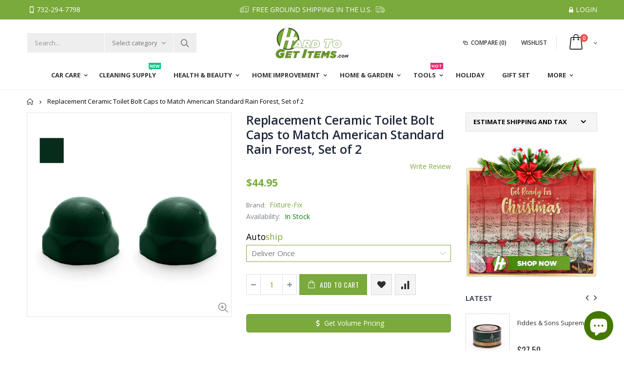

--- FILE ---
content_type: text/html; charset=utf-8
request_url: https://www.hardtogetitems.com/products/american-standard-replacement-ceramic-toilet-bolt-caps-set-of-2-rain-forest
body_size: 49064
content:
<!doctype html>
<!--[if IE 8]><html class="no-js lt-ie9" lang="en"> <![endif]-->
<!--[if IE 9 ]><html class="ie9 no-js"> <![endif]-->
<!--[if (gt IE 9)|!(IE)]><!--> <html class="no-js"> <!--<![endif]-->
<head>
  <!-- Basic page needs ================================================== -->
  <meta charset="utf-8">
  <meta http-equiv="Content-Type" content="text/html; charset=utf-8">
  <link rel="shortcut icon" href="//www.hardtogetitems.com/cdn/shop/t/6/assets/favicon.ico?v=118080011421834065391650978064" type="image/png" /><title>Replacement Ceramic Toilet Bolt Caps to Match American Standard Rain F - Hard To Get Items</title><meta name="description" content="This is a set of replacement Ceramic Toilet Bolt Caps (not OEM). They are made to match the color Rain Forest. Two ceramic toilet bolt caps with snap on inserts for American Standard Rain Forest. Replace broken or missing toilet bolt caps and quickly upgrade your bathroom look. Item Specifics: Condition: New: A brand-n" /><!-- Helpers ================================================== --><!-- /snippets/social-meta-tags.liquid -->


  <meta property="og:type" content="product">
  <meta property="og:title" content="Replacement Ceramic Toilet Bolt Caps to Match American Standard Rain Forest, Set of 2">
  
  <meta property="og:image" content="http://www.hardtogetitems.com/cdn/shop/products/5e5baf65f1857898c73a8f7fb0b58e31_grande.jpg?v=1687603218">
  <meta property="og:image:secure_url" content="https://www.hardtogetitems.com/cdn/shop/products/5e5baf65f1857898c73a8f7fb0b58e31_grande.jpg?v=1687603218">
  
  <meta property="og:price:amount" content="44.95">
  <meta property="og:price:currency" content="USD">


  <meta property="og:description" content="This is a set of replacement Ceramic Toilet Bolt Caps (not OEM). They are made to match the color Rain Forest. Two ceramic toilet bolt caps with snap on inserts for American Standard Rain Forest. Replace broken or missing toilet bolt caps and quickly upgrade your bathroom look. Item Specifics: Condition: New: A brand-n">

  <meta property="og:url" content="https://www.hardtogetitems.com/products/american-standard-replacement-ceramic-toilet-bolt-caps-set-of-2-rain-forest">
  <meta property="og:site_name" content="Hard To Get Items">





<meta name="twitter:card" content="summary">

  <meta name="twitter:title" content="Replacement Ceramic Toilet Bolt Caps to Match American Standard Rain Forest, Set of 2">
  <meta name="twitter:description" content="This is a set of replacement Ceramic Toilet Bolt Caps (not OEM). They are made to match the color Rain Forest. Two ceramic toilet bolt caps with snap on inserts for American Standard Rain Forest. Replace broken or missing toilet bolt caps and quickly upgrade your bathroom look. Item Specifics: Condition: New: A brand-new, unused, unopened, undamaged item in its original packaging Shape: Round Style: Vintage/Retro Item Height: 1-1/16 in Item Width: 1-5/16 in Material: Ceramic Type: Bolt Caps Color: Rain Forest Room: Bathroom Product Type: Bathroom Accessories Bathroom Accessory Type: Toilet Bolt Caps Brand: To Match American Standard If you are unsure that this is the correct color for you, please contact us for assistance. This item is not returnable, so determining the correct color prior to ordering is compulsory. These bolt caps are a special order item. Once">
  <meta name="twitter:image" content="https://www.hardtogetitems.com/cdn/shop/products/5e5baf65f1857898c73a8f7fb0b58e31_medium.jpg?v=1687603218">
  <meta name="twitter:image:width" content="240">
  <meta name="twitter:image:height" content="240">

<link rel="canonical" href="https://www.hardtogetitems.com/products/american-standard-replacement-ceramic-toilet-bolt-caps-set-of-2-rain-forest" /><meta name="viewport" content="width=device-width, initial-scale=1, minimum-scale=1, maximum-scale=1" /><meta name="theme-color" content="" />
  <!-- CSS ==================================================+ -->
  <link href="//www.hardtogetitems.com/cdn/shop/t/6/assets/plugins.css?v=117736236318089395721650978180" rel="stylesheet" type="text/css" media="all" />
  <link href="//www.hardtogetitems.com/cdn/shop/t/6/assets/ultramegamenu.css?v=31333147828056991441650978206" rel="stylesheet" type="text/css" media="all" />
  <link href="//www.hardtogetitems.com/cdn/shop/t/6/assets/styles.scss.css?v=44234807263117438961755085962" rel="stylesheet" type="text/css" media="all" />
<link href="//www.hardtogetitems.com/cdn/shop/t/6/assets/header-type18.scss.css?v=41543742799426243261650978240" rel="stylesheet" type="text/css" media="all" />
<link href="//www.hardtogetitems.com/cdn/shop/t/6/assets/product.scss.css?v=147282091959708040631650978240" rel="stylesheet" type="text/css" media="all" />
    <link href="//www.hardtogetitems.com/cdn/shop/t/6/assets/jquery.fancybox.css?v=89610375720255671161650978129" rel="stylesheet" type="text/css" media="all" />
<link href="//www.hardtogetitems.com/cdn/shop/t/6/assets/new-style.scss.css?v=58037953959695612841650978240" rel="stylesheet" type="text/css" media="all" />
<link href="//www.hardtogetitems.com/cdn/shop/t/6/assets/product-list.scss.css?v=63292489150333434151650978240" rel="stylesheet" type="text/css" media="all" />
  <link href="//www.hardtogetitems.com/cdn/shop/t/6/assets/responsive.scss.css?v=12605999651528013561650978240" rel="stylesheet" type="text/css" media="all" />
  <link href="//www.hardtogetitems.com/cdn/shop/t/6/assets/color-config.scss.css?v=86693607023027131261756975968" rel="stylesheet" type="text/css" media="all" />
<!-- Header hook for plugins ================================================== -->
  <script>window.performance && window.performance.mark && window.performance.mark('shopify.content_for_header.start');</script><meta name="google-site-verification" content="fdUu7_Pvn8dvoOXisDJeK-zUna9S0hObG5pxnlBBQYM">
<meta name="facebook-domain-verification" content="ps67nmhqlws5ockvbx0q6b8ljwe2rk">
<meta id="shopify-digital-wallet" name="shopify-digital-wallet" content="/44341067941/digital_wallets/dialog">
<meta name="shopify-checkout-api-token" content="65f3152bba14a52ac6c8138e5c79af7d">
<meta id="in-context-paypal-metadata" data-shop-id="44341067941" data-venmo-supported="false" data-environment="production" data-locale="en_US" data-paypal-v4="true" data-currency="USD">
<link rel="alternate" type="application/json+oembed" href="https://www.hardtogetitems.com/products/american-standard-replacement-ceramic-toilet-bolt-caps-set-of-2-rain-forest.oembed">
<script async="async" src="/checkouts/internal/preloads.js?locale=en-US"></script>
<link rel="preconnect" href="https://shop.app" crossorigin="anonymous">
<script async="async" src="https://shop.app/checkouts/internal/preloads.js?locale=en-US&shop_id=44341067941" crossorigin="anonymous"></script>
<script id="apple-pay-shop-capabilities" type="application/json">{"shopId":44341067941,"countryCode":"US","currencyCode":"USD","merchantCapabilities":["supports3DS"],"merchantId":"gid:\/\/shopify\/Shop\/44341067941","merchantName":"Hard To Get Items","requiredBillingContactFields":["postalAddress","email"],"requiredShippingContactFields":["postalAddress","email"],"shippingType":"shipping","supportedNetworks":["visa","masterCard","amex","discover","elo","jcb"],"total":{"type":"pending","label":"Hard To Get Items","amount":"1.00"},"shopifyPaymentsEnabled":true,"supportsSubscriptions":true}</script>
<script id="shopify-features" type="application/json">{"accessToken":"65f3152bba14a52ac6c8138e5c79af7d","betas":["rich-media-storefront-analytics"],"domain":"www.hardtogetitems.com","predictiveSearch":true,"shopId":44341067941,"locale":"en"}</script>
<script>var Shopify = Shopify || {};
Shopify.shop = "hardtogetitems.myshopify.com";
Shopify.locale = "en";
Shopify.currency = {"active":"USD","rate":"1.0"};
Shopify.country = "US";
Shopify.theme = {"name":"HTGI","id":132328489213,"schema_name":"Porto","schema_version":"3.6.3","theme_store_id":null,"role":"main"};
Shopify.theme.handle = "null";
Shopify.theme.style = {"id":null,"handle":null};
Shopify.cdnHost = "www.hardtogetitems.com/cdn";
Shopify.routes = Shopify.routes || {};
Shopify.routes.root = "/";</script>
<script type="module">!function(o){(o.Shopify=o.Shopify||{}).modules=!0}(window);</script>
<script>!function(o){function n(){var o=[];function n(){o.push(Array.prototype.slice.apply(arguments))}return n.q=o,n}var t=o.Shopify=o.Shopify||{};t.loadFeatures=n(),t.autoloadFeatures=n()}(window);</script>
<script>
  window.ShopifyPay = window.ShopifyPay || {};
  window.ShopifyPay.apiHost = "shop.app\/pay";
  window.ShopifyPay.redirectState = null;
</script>
<script id="shop-js-analytics" type="application/json">{"pageType":"product"}</script>
<script defer="defer" async type="module" src="//www.hardtogetitems.com/cdn/shopifycloud/shop-js/modules/v2/client.init-shop-cart-sync_C5BV16lS.en.esm.js"></script>
<script defer="defer" async type="module" src="//www.hardtogetitems.com/cdn/shopifycloud/shop-js/modules/v2/chunk.common_CygWptCX.esm.js"></script>
<script type="module">
  await import("//www.hardtogetitems.com/cdn/shopifycloud/shop-js/modules/v2/client.init-shop-cart-sync_C5BV16lS.en.esm.js");
await import("//www.hardtogetitems.com/cdn/shopifycloud/shop-js/modules/v2/chunk.common_CygWptCX.esm.js");

  window.Shopify.SignInWithShop?.initShopCartSync?.({"fedCMEnabled":true,"windoidEnabled":true});

</script>
<script>
  window.Shopify = window.Shopify || {};
  if (!window.Shopify.featureAssets) window.Shopify.featureAssets = {};
  window.Shopify.featureAssets['shop-js'] = {"shop-cart-sync":["modules/v2/client.shop-cart-sync_ZFArdW7E.en.esm.js","modules/v2/chunk.common_CygWptCX.esm.js"],"init-fed-cm":["modules/v2/client.init-fed-cm_CmiC4vf6.en.esm.js","modules/v2/chunk.common_CygWptCX.esm.js"],"shop-button":["modules/v2/client.shop-button_tlx5R9nI.en.esm.js","modules/v2/chunk.common_CygWptCX.esm.js"],"shop-cash-offers":["modules/v2/client.shop-cash-offers_DOA2yAJr.en.esm.js","modules/v2/chunk.common_CygWptCX.esm.js","modules/v2/chunk.modal_D71HUcav.esm.js"],"init-windoid":["modules/v2/client.init-windoid_sURxWdc1.en.esm.js","modules/v2/chunk.common_CygWptCX.esm.js"],"shop-toast-manager":["modules/v2/client.shop-toast-manager_ClPi3nE9.en.esm.js","modules/v2/chunk.common_CygWptCX.esm.js"],"init-shop-email-lookup-coordinator":["modules/v2/client.init-shop-email-lookup-coordinator_B8hsDcYM.en.esm.js","modules/v2/chunk.common_CygWptCX.esm.js"],"init-shop-cart-sync":["modules/v2/client.init-shop-cart-sync_C5BV16lS.en.esm.js","modules/v2/chunk.common_CygWptCX.esm.js"],"avatar":["modules/v2/client.avatar_BTnouDA3.en.esm.js"],"pay-button":["modules/v2/client.pay-button_FdsNuTd3.en.esm.js","modules/v2/chunk.common_CygWptCX.esm.js"],"init-customer-accounts":["modules/v2/client.init-customer-accounts_DxDtT_ad.en.esm.js","modules/v2/client.shop-login-button_C5VAVYt1.en.esm.js","modules/v2/chunk.common_CygWptCX.esm.js","modules/v2/chunk.modal_D71HUcav.esm.js"],"init-shop-for-new-customer-accounts":["modules/v2/client.init-shop-for-new-customer-accounts_ChsxoAhi.en.esm.js","modules/v2/client.shop-login-button_C5VAVYt1.en.esm.js","modules/v2/chunk.common_CygWptCX.esm.js","modules/v2/chunk.modal_D71HUcav.esm.js"],"shop-login-button":["modules/v2/client.shop-login-button_C5VAVYt1.en.esm.js","modules/v2/chunk.common_CygWptCX.esm.js","modules/v2/chunk.modal_D71HUcav.esm.js"],"init-customer-accounts-sign-up":["modules/v2/client.init-customer-accounts-sign-up_CPSyQ0Tj.en.esm.js","modules/v2/client.shop-login-button_C5VAVYt1.en.esm.js","modules/v2/chunk.common_CygWptCX.esm.js","modules/v2/chunk.modal_D71HUcav.esm.js"],"shop-follow-button":["modules/v2/client.shop-follow-button_Cva4Ekp9.en.esm.js","modules/v2/chunk.common_CygWptCX.esm.js","modules/v2/chunk.modal_D71HUcav.esm.js"],"checkout-modal":["modules/v2/client.checkout-modal_BPM8l0SH.en.esm.js","modules/v2/chunk.common_CygWptCX.esm.js","modules/v2/chunk.modal_D71HUcav.esm.js"],"lead-capture":["modules/v2/client.lead-capture_Bi8yE_yS.en.esm.js","modules/v2/chunk.common_CygWptCX.esm.js","modules/v2/chunk.modal_D71HUcav.esm.js"],"shop-login":["modules/v2/client.shop-login_D6lNrXab.en.esm.js","modules/v2/chunk.common_CygWptCX.esm.js","modules/v2/chunk.modal_D71HUcav.esm.js"],"payment-terms":["modules/v2/client.payment-terms_CZxnsJam.en.esm.js","modules/v2/chunk.common_CygWptCX.esm.js","modules/v2/chunk.modal_D71HUcav.esm.js"]};
</script>
<script id="__st">var __st={"a":44341067941,"offset":-18000,"reqid":"ee0ab933-414a-4164-8464-0fe64f85f97d-1768764115","pageurl":"www.hardtogetitems.com\/products\/american-standard-replacement-ceramic-toilet-bolt-caps-set-of-2-rain-forest","u":"e963b98346fb","p":"product","rtyp":"product","rid":8106342482173};</script>
<script>window.ShopifyPaypalV4VisibilityTracking = true;</script>
<script id="captcha-bootstrap">!function(){'use strict';const t='contact',e='account',n='new_comment',o=[[t,t],['blogs',n],['comments',n],[t,'customer']],c=[[e,'customer_login'],[e,'guest_login'],[e,'recover_customer_password'],[e,'create_customer']],r=t=>t.map((([t,e])=>`form[action*='/${t}']:not([data-nocaptcha='true']) input[name='form_type'][value='${e}']`)).join(','),a=t=>()=>t?[...document.querySelectorAll(t)].map((t=>t.form)):[];function s(){const t=[...o],e=r(t);return a(e)}const i='password',u='form_key',d=['recaptcha-v3-token','g-recaptcha-response','h-captcha-response',i],f=()=>{try{return window.sessionStorage}catch{return}},m='__shopify_v',_=t=>t.elements[u];function p(t,e,n=!1){try{const o=window.sessionStorage,c=JSON.parse(o.getItem(e)),{data:r}=function(t){const{data:e,action:n}=t;return t[m]||n?{data:e,action:n}:{data:t,action:n}}(c);for(const[e,n]of Object.entries(r))t.elements[e]&&(t.elements[e].value=n);n&&o.removeItem(e)}catch(o){console.error('form repopulation failed',{error:o})}}const l='form_type',E='cptcha';function T(t){t.dataset[E]=!0}const w=window,h=w.document,L='Shopify',v='ce_forms',y='captcha';let A=!1;((t,e)=>{const n=(g='f06e6c50-85a8-45c8-87d0-21a2b65856fe',I='https://cdn.shopify.com/shopifycloud/storefront-forms-hcaptcha/ce_storefront_forms_captcha_hcaptcha.v1.5.2.iife.js',D={infoText:'Protected by hCaptcha',privacyText:'Privacy',termsText:'Terms'},(t,e,n)=>{const o=w[L][v],c=o.bindForm;if(c)return c(t,g,e,D).then(n);var r;o.q.push([[t,g,e,D],n]),r=I,A||(h.body.append(Object.assign(h.createElement('script'),{id:'captcha-provider',async:!0,src:r})),A=!0)});var g,I,D;w[L]=w[L]||{},w[L][v]=w[L][v]||{},w[L][v].q=[],w[L][y]=w[L][y]||{},w[L][y].protect=function(t,e){n(t,void 0,e),T(t)},Object.freeze(w[L][y]),function(t,e,n,w,h,L){const[v,y,A,g]=function(t,e,n){const i=e?o:[],u=t?c:[],d=[...i,...u],f=r(d),m=r(i),_=r(d.filter((([t,e])=>n.includes(e))));return[a(f),a(m),a(_),s()]}(w,h,L),I=t=>{const e=t.target;return e instanceof HTMLFormElement?e:e&&e.form},D=t=>v().includes(t);t.addEventListener('submit',(t=>{const e=I(t);if(!e)return;const n=D(e)&&!e.dataset.hcaptchaBound&&!e.dataset.recaptchaBound,o=_(e),c=g().includes(e)&&(!o||!o.value);(n||c)&&t.preventDefault(),c&&!n&&(function(t){try{if(!f())return;!function(t){const e=f();if(!e)return;const n=_(t);if(!n)return;const o=n.value;o&&e.removeItem(o)}(t);const e=Array.from(Array(32),(()=>Math.random().toString(36)[2])).join('');!function(t,e){_(t)||t.append(Object.assign(document.createElement('input'),{type:'hidden',name:u})),t.elements[u].value=e}(t,e),function(t,e){const n=f();if(!n)return;const o=[...t.querySelectorAll(`input[type='${i}']`)].map((({name:t})=>t)),c=[...d,...o],r={};for(const[a,s]of new FormData(t).entries())c.includes(a)||(r[a]=s);n.setItem(e,JSON.stringify({[m]:1,action:t.action,data:r}))}(t,e)}catch(e){console.error('failed to persist form',e)}}(e),e.submit())}));const S=(t,e)=>{t&&!t.dataset[E]&&(n(t,e.some((e=>e===t))),T(t))};for(const o of['focusin','change'])t.addEventListener(o,(t=>{const e=I(t);D(e)&&S(e,y())}));const B=e.get('form_key'),M=e.get(l),P=B&&M;t.addEventListener('DOMContentLoaded',(()=>{const t=y();if(P)for(const e of t)e.elements[l].value===M&&p(e,B);[...new Set([...A(),...v().filter((t=>'true'===t.dataset.shopifyCaptcha))])].forEach((e=>S(e,t)))}))}(h,new URLSearchParams(w.location.search),n,t,e,['guest_login'])})(!0,!0)}();</script>
<script integrity="sha256-4kQ18oKyAcykRKYeNunJcIwy7WH5gtpwJnB7kiuLZ1E=" data-source-attribution="shopify.loadfeatures" defer="defer" src="//www.hardtogetitems.com/cdn/shopifycloud/storefront/assets/storefront/load_feature-a0a9edcb.js" crossorigin="anonymous"></script>
<script crossorigin="anonymous" defer="defer" src="//www.hardtogetitems.com/cdn/shopifycloud/storefront/assets/shopify_pay/storefront-65b4c6d7.js?v=20250812"></script>
<script data-source-attribution="shopify.dynamic_checkout.dynamic.init">var Shopify=Shopify||{};Shopify.PaymentButton=Shopify.PaymentButton||{isStorefrontPortableWallets:!0,init:function(){window.Shopify.PaymentButton.init=function(){};var t=document.createElement("script");t.src="https://www.hardtogetitems.com/cdn/shopifycloud/portable-wallets/latest/portable-wallets.en.js",t.type="module",document.head.appendChild(t)}};
</script>
<script data-source-attribution="shopify.dynamic_checkout.buyer_consent">
  function portableWalletsHideBuyerConsent(e){var t=document.getElementById("shopify-buyer-consent"),n=document.getElementById("shopify-subscription-policy-button");t&&n&&(t.classList.add("hidden"),t.setAttribute("aria-hidden","true"),n.removeEventListener("click",e))}function portableWalletsShowBuyerConsent(e){var t=document.getElementById("shopify-buyer-consent"),n=document.getElementById("shopify-subscription-policy-button");t&&n&&(t.classList.remove("hidden"),t.removeAttribute("aria-hidden"),n.addEventListener("click",e))}window.Shopify?.PaymentButton&&(window.Shopify.PaymentButton.hideBuyerConsent=portableWalletsHideBuyerConsent,window.Shopify.PaymentButton.showBuyerConsent=portableWalletsShowBuyerConsent);
</script>
<script data-source-attribution="shopify.dynamic_checkout.cart.bootstrap">document.addEventListener("DOMContentLoaded",(function(){function t(){return document.querySelector("shopify-accelerated-checkout-cart, shopify-accelerated-checkout")}if(t())Shopify.PaymentButton.init();else{new MutationObserver((function(e,n){t()&&(Shopify.PaymentButton.init(),n.disconnect())})).observe(document.body,{childList:!0,subtree:!0})}}));
</script>
<link id="shopify-accelerated-checkout-styles" rel="stylesheet" media="screen" href="https://www.hardtogetitems.com/cdn/shopifycloud/portable-wallets/latest/accelerated-checkout-backwards-compat.css" crossorigin="anonymous">
<style id="shopify-accelerated-checkout-cart">
        #shopify-buyer-consent {
  margin-top: 1em;
  display: inline-block;
  width: 100%;
}

#shopify-buyer-consent.hidden {
  display: none;
}

#shopify-subscription-policy-button {
  background: none;
  border: none;
  padding: 0;
  text-decoration: underline;
  font-size: inherit;
  cursor: pointer;
}

#shopify-subscription-policy-button::before {
  box-shadow: none;
}

      </style>

<script>window.performance && window.performance.mark && window.performance.mark('shopify.content_for_header.end');</script>
<!-- /snippets/oldIE-js.liquid -->


<!--[if lt IE 9]>
<script src="//cdnjs.cloudflare.com/ajax/libs/html5shiv/3.7.2/html5shiv.min.js" type="text/javascript"></script>
<script src="//www.hardtogetitems.com/cdn/shop/t/6/assets/respond.min.js?v=52248677837542619231650978189" type="text/javascript"></script>
<link href="//www.hardtogetitems.com/cdn/shop/t/6/assets/respond-proxy.html" id="respond-proxy" rel="respond-proxy" />
<link href="//www.hardtogetitems.com/search?q=62a1a04877a3bd7f8f62e9c61ec49b89" id="respond-redirect" rel="respond-redirect" />
<script src="//www.hardtogetitems.com/search?q=62a1a04877a3bd7f8f62e9c61ec49b89" type="text/javascript"></script>
<![endif]-->

<script src="//www.hardtogetitems.com/cdn/shop/t/6/assets/vendor.js?v=114975771365441350721650978207" type="text/javascript"></script>
<!-- Import custom fonts ====================================================== --><script type="text/javascript">
    var productsObj = {};
    var swatch_color_type = 3;
    var product_swatch_size = 'size-large';
    var product_swatch_setting = '1';
    var asset_url = '//www.hardtogetitems.com/cdn/shop/t/6/assets//?v=2698';
    var money_format = '<span class="money">${{amount}}</span>';
    var multi_language = false;
  </script> 
  <script src="//www.hardtogetitems.com/cdn/shop/t/6/assets/lang2.js?v=12969877377958745391650978132" type="text/javascript"></script>
<script>
  var translator = {
    current_lang : jQuery.cookie("language"),
    init: function() {
      translator.updateStyling();
      translator.updateLangSwitcher();
    },
    updateStyling: function() {
        var style;
        if (translator.isLang2()) {
          style = "<style>*[data-translate] {visibility:hidden} .lang1 {display:none}</style>";
        } else {
          style = "<style>*[data-translate] {visibility:visible} .lang2 {display:none}</style>";
        }
        jQuery('head').append(style);
    },
    updateLangSwitcher: function() {
      if (translator.isLang2()) {
        jQuery(".current-language span").removeClass('active');
        jQuery(".current-language span[class=lang-2]").addClass("active");
      }
    },
    getTextToTranslate: function(selector) {
      var result = window.lang2;
      var params;
      if (selector.indexOf("|") > 0) {
        var devideList = selector.split("|");
        selector = devideList[0];
        params = devideList[1].split(",");
      }

      var selectorArr = selector.split('.');
      if (selectorArr) {
        for (var i = 0; i < selectorArr.length; i++) {
            result = result[selectorArr[i]];
        }
      } else {
        result = result[selector];
      }
      if (result && result.one && result.other) {
        var countEqual1 = true;
        for (var i = 0; i < params.length; i++) {
          if (params[i].indexOf("count") >= 0) {
            variables = params[i].split(":");
            if (variables.length>1) {
              var count = variables[1];
              if (count > 1) {
                countEqual1 = false;
              }
            }
          }
        }
        if (countEqual1) {
          result = result.one;
        } else {
          result = result.other;
        }
      }
      
      if (params && params.length>0) {
        result = result.replace(/{{\s*/g, "{{");
        result = result.replace(/\s*}}/g, "}}");
        for (var i = 0; i < params.length; i++) {
          variables = params[i].split(":");
          if (variables.length>1) {
            result = result.replace("{{"+variables[0]+"}}", variables[1]);
          }
        }
      }
      

      return result;
    },
    isLang2: function() {
      return translator.current_lang && translator.current_lang == 2;
    },
    doTranslate: function(blockSelector) {
      if (translator.isLang2()) {
        jQuery(blockSelector + " [data-translate]").each(function(e) {
          var item = jQuery(this);
          var selector = item.attr("data-translate");
          var text = translator.getTextToTranslate(selector);
          if (item.attr("translate-item")) {
            var attribute = item.attr("translate-item");
            if (attribute == 'blog-date-author') {
              item.html(text);
            } else if (attribute!="") {
              item.attr(attribute,text);
            }
          } else if (item.is("input")) {
            if(item.is("input[type=search]")){
              item.attr("placeholder", text);
            }else{
              item.val(text);
            }
            
          } else {
            item.text(text);
          }
          item.css("visibility","visible");
        });
      }
    }
  };
  translator.init();
  jQuery(document).ready(function() {
    jQuery('.select-language a').on('click', function(){
      var value = jQuery(this).data('lang');
      jQuery.cookie('language', value, {expires:10, path:'/'});
      location.reload();
    });
    translator.doTranslate("body");
  });
</script>
  <style>
    .header-container.type18 {
  border-top-width: 2px;
}
.header-container.type18 .search-area .search-by-category .input-dropdown-inner {
    border-color: #fff;
}
.search-by-category .input-dropdown-inner { 
    height: 40px;
    line-height: 40px;
}
.header-container .mini-cart .widget-design-3 .cart-wrapper {margin-top: 10px;}
.tab-product-collection .category-list .tab-selector ul {
  background-color: #fff;
  padding-left: 0;
}
.top-navigation{
  text-align: center;
} 
.top-navigation li.level0{
  padding-bottom: 10px;
}
div.main-navigation ul.top-navigation .menu-wrap-sub {
  border: 0;
  margin-top: 11px;
}
.top-navigation li.level0.parent a.level-top:after{
  right: 10px;
}
.homepage-bar{
  border:0;
}
.homepage-bar [class^="col-lg-"] .text-area h3{
  margin: 0;
  font-size: 14px;
  font-weight: 600;
  line-height: 19px;
}
.homepage-bar [class^="col-lg-"] .text-area p{
  margin: 0;
  font-size: 13px;
  font-weight: 300;
  color: #839199;
  line-height: 19px;
}
.tabs.tabs-simple .nav-tabs {border-width: 2px;position:relative;margin-bottom: 20px;}
.tabs.tabs-simple .nav-tabs:before {
content: '';
    position: absolute;
    right: 100%;
    bottom: -2px;
    width: 100%;
    border-bottom: 2px solid #eee;
}
.tabs.tabs-simple .nav-tabs:after {
content: '';
    position: absolute;
    left: 100%;
    bottom: -2px;
    width: 100%;
    border-bottom: 2px solid #eee;
} 
.tabs.tabs-simple .nav-tabs li .nav-link, .tabs.tabs-simple .nav-tabs li .nav-link:hover, .tabs.tabs-simple .nav-tabs li .nav-link:focus {padding-left: 0;padding-right: 0; 
font-family: 'Oswald';
    font-size: 14px;
    font-weight: 600;
    letter-spacing: 0.05em;
    text-transform: uppercase;
}
.tabs.tabs-simple .nav-tabs li .nav-link {
    padding-left: 0;
    padding-right: 0;
    margin-right: 20px;
    margin-bottom: -2px;
    padding-bottom: 10px;
} 
.product-name a {
    color: #2b2b2d;
} 
.section-title {font-size: 14px;color:#2b2b2d;}
.product-col .product-image,.widget-products .product-image {
    border: 1px solid #ddd;
}
.products .product-col .price { 
    font-family: 'Oswald';
    font-weight: 400;
    letter-spacing: .005em;
    color: #2b2b2d;
}
.products .product-col h3 { 
    font-size: 14px;
    color: #2b2b2d;
}
.add-links .add_to_cart_button {
background-color:#f4f4f4;
}
ul.products .price, ul.product_list_widget li .product-details .amount, .widget ul.product_list_widget li .product-details .amount {
    font-family: 'Oswald';
    font-weight: 400;
    letter-spacing: .005em;
}
.custom-support{
  border-top: #e5e8e8 solid 1px;
  padding-top: 37px !important;
}
.custom-support .col-lg-4 i{
  border-radius: 50% !important;
}
.custom-support .col-lg-4 .content h2 {
  margin: 0;
  font-size: 15px;
  font-weight: 700;
  color: #2b2b2d;
  text-transform: uppercase;
  line-height: 22px;
  margin-bottom: 4px;
}
.custom-support .col-lg-4 .content p {
  font-size: 14px;
  color: #4a505e;
  letter-spacing: 0.01em;
  line-height: 27px;
}
.custom-support .col-lg-4 .content a {
  background-color: transparent;
  border: #efefef solid 1px;
  font-family: 'Oswald';
  font-size: 12.5px;
  text-transform: uppercase;
  font-weight: 400;
  letter-spacing: 0.025em;
  color: #05131c;
  padding: 11px 25.5px;
  box-shadow: none;
}
.parallax-wrapper .parallax { 
    width: 100%;
    margin: 40px 0 10px;
    padding: 71px 0;
}
.parallax-wrapper .parallax .parallax-slider .owl-carousel .item h2 {
  margin-bottom: 12px;
  font-size: 55px;
  font-weight: 700;
  letter-spacing: .01em;
}
.parallax-slider p {
  font-size: 16px;
  letter-spacing: .05em;
  text-transform: uppercase;
  display: block;
  margin-bottom: 24px;
  line-height: inherit;
}
.parallax-slider .item a {
  font-size: 14px;
  padding: 11.5px 29px;
}
.featured-brands h3.title-widget{
  display: none;
}
.featured-brands .owl-carousel{
  padding: 0 80px;
}
.box_feature_brand{
  padding: 30px 0 28px;
  border-bottom: #e5e8e8 solid 1px;
}
.main-container .products-related .category-products .products-grid .owl-nav {
top: -53px;
right: 0;
}
.footer-wrapper .footer-middle ul.contact-info li i, .footer-wrapper .footer-middle ul li.theme-color i, .footer-wrapper .footer-middle .info-footer .footer_newsletter_subscribe .input-group p.text{
  display:none;
}
.footer-wrapper .footer-middle .info-footer .footer-block-title h3 span {
  padding: 0;
  line-height: inherit;
  font-family: 'Oswald';
  font-size: 16px;
  font-weight: 700;
  letter-spacing: 0;
}
.footer-wrapper .footer-middle ul.contact-info li p b {
  font-family: 'Oswald';
  font-weight: 700;
  font-size: 12px;
  margin-bottom: 7px;
  color: #fff;
  display: inline-block;
  text-transform: uppercase;
}
.footer-wrapper .footer-middle a {
  font-size: 13px;
  font-weight: 300;
  letter-spacing: 0.005em;
}
.footer-wrapper .footer-middle button {
  margin-left: 0px;
   background-color: #393939;
}
.footer-wrapper .footer-bottom {
  padding:30px 0 35px;
}
.footer-wrapper .footer-bottom .social-icons a{
  width: 30px;
  height: 30px;
  margin-top: 3px;
  background-color: #393939;
  color: #fff;
  font-size: 14px;
  line-height: 30px;
}
.footer-wrapper .footer-middle .info-footer .footer-block-title h3{
  margin-top: 18px;
}
.main-container .main-wrapper{
  padding-bottom: 0;
}
.footer-wrapper .footer-middle .info-footer .footer_newsletter_subscribe .input-group{
  margin-top: 25px;
}
div.main-navigation ul.top-navigation .menu-wrap-sub:before{
  content: "";
  position: absolute;
  width: 100%;
  height: 100%;
  left: 0;
  top: -15px;
  z-index: -1;
}
.tab-product-collection .category-detail .tab-content .category-products .products-grid .owl-nav button {
  top: 50%;
  -webkit-transform: translateY(-50%);
  transform: translateY(-50%);
}
.group-collection.filter-products h3.title-widget{
  font-family: 'Open Sans';
  font-size: 15px;
  letter-spacing: 0;
  font-weight: 700;
color: #313131;
margin-bottom: 0 !important;
    line-height: 30px;
}
.group-collection .product-name a {color:#777;}
.parallax-wrapper .parallax .parallax-slider .owl-carousel .item a{
  background-color: #7aa93c;
  font-weight: 400;
}
.main-container .pagenav-wrap .pagination .pagination-page li a:hover{
  background: transparent;
  color: inherit;
  border-color: #ccc;
}
.main-container .pagenav-wrap .pagination .pagination-page li.active span{
  background: transparent;
  color: inherit;
}
.icon-right-dir:before {
  content: '\e81a';
}
.main-container .pagenav-wrap .pagination .pagination-page li.text a:hover {
  color: inherit;
}
.main-container .main-wrapper{
  padding-bottom: 80px;
}
.template-product .main-container .main-wrapper{
  padding-bottom: 0;
}
.sidebar-product .custom-block-1 div i{
  color: #7aa93c;
}
.product-view .product-shop .middle-product-detail .product-type-data .price-box .price{
  font-family: 'Oswald';
  font-weight: 400;
}
.product-view .product-shop .bottom-home-dailydeal .product-date div, .box-popup{
  border-radius: 0;
}
.main-container .checkout-cart .checkout-info .shipping h2 a.collapsed:after {
  content: '\e81c';
  border: 0;
  color: #21293c;
  font-size: 17px;
  background-color: transparent;
}
.main-container .checkout-cart .checkout-info .shipping h2 a:after {
  content: '\e81b';
  border: 0;
  color: #21293c;
  font-size: 17px;
  background-color: transparent;
}
.main-container .checkout-cart .checkout-info .shipping h2:hover a:after {
  background-color: transparent;
  border: 0;
  color: #21293c;
}
.main-container .checkout-cart .checkout-info .shipping h2, .main-container .checkout-cart .checkout-info .shipping .shipping-form .shipping-calculator-wrapper{
  border-radius: 0;
}
.main-container .checkout-cart .checkout-info .shipping .shipping-form ul.form-list li select{
  border-radius: 0;
}
.main-container .checkout-cart .page-title h1{
  color: #7aa93c;
}
.template-blog .owl-dots{
  position: absolute;
  left: 0;
  right: 0;
  bottom: 0;
}
.main-container .login_content h2{
  text-transform: none;
}
.product-main .collection-main-banner .category-image img{
  width: 100%;
}
.full-width-image-banner {
  margin-top: 0;
}
.item .item-area .product-image-area {
  border: solid 1px #ddd !important;
} 
@media(min-width: 768px){
.header-container .mini-cart .cart-design-5 .icon-cart-header i {font-size: 35px;}
}
@media(max-width: 767px){
  .footer-wrapper .footer-bottom .custom-block {
  margin-left: 0;
}
.footer-wrapper .footer-bottom .custom-block div {float: left !important;margin: 0;}
.footer-wrapper .footer-bottom .custom-block div.custom-block {margin-bottom: 20px;}
}
    
  </style>
<script src="https://cdn.shopify.com/extensions/7bc9bb47-adfa-4267-963e-cadee5096caf/inbox-1252/assets/inbox-chat-loader.js" type="text/javascript" defer="defer"></script>
<link href="https://monorail-edge.shopifysvc.com" rel="dns-prefetch">
<script>(function(){if ("sendBeacon" in navigator && "performance" in window) {try {var session_token_from_headers = performance.getEntriesByType('navigation')[0].serverTiming.find(x => x.name == '_s').description;} catch {var session_token_from_headers = undefined;}var session_cookie_matches = document.cookie.match(/_shopify_s=([^;]*)/);var session_token_from_cookie = session_cookie_matches && session_cookie_matches.length === 2 ? session_cookie_matches[1] : "";var session_token = session_token_from_headers || session_token_from_cookie || "";function handle_abandonment_event(e) {var entries = performance.getEntries().filter(function(entry) {return /monorail-edge.shopifysvc.com/.test(entry.name);});if (!window.abandonment_tracked && entries.length === 0) {window.abandonment_tracked = true;var currentMs = Date.now();var navigation_start = performance.timing.navigationStart;var payload = {shop_id: 44341067941,url: window.location.href,navigation_start,duration: currentMs - navigation_start,session_token,page_type: "product"};window.navigator.sendBeacon("https://monorail-edge.shopifysvc.com/v1/produce", JSON.stringify({schema_id: "online_store_buyer_site_abandonment/1.1",payload: payload,metadata: {event_created_at_ms: currentMs,event_sent_at_ms: currentMs}}));}}window.addEventListener('pagehide', handle_abandonment_event);}}());</script>
<script id="web-pixels-manager-setup">(function e(e,d,r,n,o){if(void 0===o&&(o={}),!Boolean(null===(a=null===(i=window.Shopify)||void 0===i?void 0:i.analytics)||void 0===a?void 0:a.replayQueue)){var i,a;window.Shopify=window.Shopify||{};var t=window.Shopify;t.analytics=t.analytics||{};var s=t.analytics;s.replayQueue=[],s.publish=function(e,d,r){return s.replayQueue.push([e,d,r]),!0};try{self.performance.mark("wpm:start")}catch(e){}var l=function(){var e={modern:/Edge?\/(1{2}[4-9]|1[2-9]\d|[2-9]\d{2}|\d{4,})\.\d+(\.\d+|)|Firefox\/(1{2}[4-9]|1[2-9]\d|[2-9]\d{2}|\d{4,})\.\d+(\.\d+|)|Chrom(ium|e)\/(9{2}|\d{3,})\.\d+(\.\d+|)|(Maci|X1{2}).+ Version\/(15\.\d+|(1[6-9]|[2-9]\d|\d{3,})\.\d+)([,.]\d+|)( \(\w+\)|)( Mobile\/\w+|) Safari\/|Chrome.+OPR\/(9{2}|\d{3,})\.\d+\.\d+|(CPU[ +]OS|iPhone[ +]OS|CPU[ +]iPhone|CPU IPhone OS|CPU iPad OS)[ +]+(15[._]\d+|(1[6-9]|[2-9]\d|\d{3,})[._]\d+)([._]\d+|)|Android:?[ /-](13[3-9]|1[4-9]\d|[2-9]\d{2}|\d{4,})(\.\d+|)(\.\d+|)|Android.+Firefox\/(13[5-9]|1[4-9]\d|[2-9]\d{2}|\d{4,})\.\d+(\.\d+|)|Android.+Chrom(ium|e)\/(13[3-9]|1[4-9]\d|[2-9]\d{2}|\d{4,})\.\d+(\.\d+|)|SamsungBrowser\/([2-9]\d|\d{3,})\.\d+/,legacy:/Edge?\/(1[6-9]|[2-9]\d|\d{3,})\.\d+(\.\d+|)|Firefox\/(5[4-9]|[6-9]\d|\d{3,})\.\d+(\.\d+|)|Chrom(ium|e)\/(5[1-9]|[6-9]\d|\d{3,})\.\d+(\.\d+|)([\d.]+$|.*Safari\/(?![\d.]+ Edge\/[\d.]+$))|(Maci|X1{2}).+ Version\/(10\.\d+|(1[1-9]|[2-9]\d|\d{3,})\.\d+)([,.]\d+|)( \(\w+\)|)( Mobile\/\w+|) Safari\/|Chrome.+OPR\/(3[89]|[4-9]\d|\d{3,})\.\d+\.\d+|(CPU[ +]OS|iPhone[ +]OS|CPU[ +]iPhone|CPU IPhone OS|CPU iPad OS)[ +]+(10[._]\d+|(1[1-9]|[2-9]\d|\d{3,})[._]\d+)([._]\d+|)|Android:?[ /-](13[3-9]|1[4-9]\d|[2-9]\d{2}|\d{4,})(\.\d+|)(\.\d+|)|Mobile Safari.+OPR\/([89]\d|\d{3,})\.\d+\.\d+|Android.+Firefox\/(13[5-9]|1[4-9]\d|[2-9]\d{2}|\d{4,})\.\d+(\.\d+|)|Android.+Chrom(ium|e)\/(13[3-9]|1[4-9]\d|[2-9]\d{2}|\d{4,})\.\d+(\.\d+|)|Android.+(UC? ?Browser|UCWEB|U3)[ /]?(15\.([5-9]|\d{2,})|(1[6-9]|[2-9]\d|\d{3,})\.\d+)\.\d+|SamsungBrowser\/(5\.\d+|([6-9]|\d{2,})\.\d+)|Android.+MQ{2}Browser\/(14(\.(9|\d{2,})|)|(1[5-9]|[2-9]\d|\d{3,})(\.\d+|))(\.\d+|)|K[Aa][Ii]OS\/(3\.\d+|([4-9]|\d{2,})\.\d+)(\.\d+|)/},d=e.modern,r=e.legacy,n=navigator.userAgent;return n.match(d)?"modern":n.match(r)?"legacy":"unknown"}(),u="modern"===l?"modern":"legacy",c=(null!=n?n:{modern:"",legacy:""})[u],f=function(e){return[e.baseUrl,"/wpm","/b",e.hashVersion,"modern"===e.buildTarget?"m":"l",".js"].join("")}({baseUrl:d,hashVersion:r,buildTarget:u}),m=function(e){var d=e.version,r=e.bundleTarget,n=e.surface,o=e.pageUrl,i=e.monorailEndpoint;return{emit:function(e){var a=e.status,t=e.errorMsg,s=(new Date).getTime(),l=JSON.stringify({metadata:{event_sent_at_ms:s},events:[{schema_id:"web_pixels_manager_load/3.1",payload:{version:d,bundle_target:r,page_url:o,status:a,surface:n,error_msg:t},metadata:{event_created_at_ms:s}}]});if(!i)return console&&console.warn&&console.warn("[Web Pixels Manager] No Monorail endpoint provided, skipping logging."),!1;try{return self.navigator.sendBeacon.bind(self.navigator)(i,l)}catch(e){}var u=new XMLHttpRequest;try{return u.open("POST",i,!0),u.setRequestHeader("Content-Type","text/plain"),u.send(l),!0}catch(e){return console&&console.warn&&console.warn("[Web Pixels Manager] Got an unhandled error while logging to Monorail."),!1}}}}({version:r,bundleTarget:l,surface:e.surface,pageUrl:self.location.href,monorailEndpoint:e.monorailEndpoint});try{o.browserTarget=l,function(e){var d=e.src,r=e.async,n=void 0===r||r,o=e.onload,i=e.onerror,a=e.sri,t=e.scriptDataAttributes,s=void 0===t?{}:t,l=document.createElement("script"),u=document.querySelector("head"),c=document.querySelector("body");if(l.async=n,l.src=d,a&&(l.integrity=a,l.crossOrigin="anonymous"),s)for(var f in s)if(Object.prototype.hasOwnProperty.call(s,f))try{l.dataset[f]=s[f]}catch(e){}if(o&&l.addEventListener("load",o),i&&l.addEventListener("error",i),u)u.appendChild(l);else{if(!c)throw new Error("Did not find a head or body element to append the script");c.appendChild(l)}}({src:f,async:!0,onload:function(){if(!function(){var e,d;return Boolean(null===(d=null===(e=window.Shopify)||void 0===e?void 0:e.analytics)||void 0===d?void 0:d.initialized)}()){var d=window.webPixelsManager.init(e)||void 0;if(d){var r=window.Shopify.analytics;r.replayQueue.forEach((function(e){var r=e[0],n=e[1],o=e[2];d.publishCustomEvent(r,n,o)})),r.replayQueue=[],r.publish=d.publishCustomEvent,r.visitor=d.visitor,r.initialized=!0}}},onerror:function(){return m.emit({status:"failed",errorMsg:"".concat(f," has failed to load")})},sri:function(e){var d=/^sha384-[A-Za-z0-9+/=]+$/;return"string"==typeof e&&d.test(e)}(c)?c:"",scriptDataAttributes:o}),m.emit({status:"loading"})}catch(e){m.emit({status:"failed",errorMsg:(null==e?void 0:e.message)||"Unknown error"})}}})({shopId: 44341067941,storefrontBaseUrl: "https://www.hardtogetitems.com",extensionsBaseUrl: "https://extensions.shopifycdn.com/cdn/shopifycloud/web-pixels-manager",monorailEndpoint: "https://monorail-edge.shopifysvc.com/unstable/produce_batch",surface: "storefront-renderer",enabledBetaFlags: ["2dca8a86"],webPixelsConfigList: [{"id":"420511997","configuration":"{\"config\":\"{\\\"pixel_id\\\":\\\"G-YVL1FH5BCR\\\",\\\"target_country\\\":\\\"US\\\",\\\"gtag_events\\\":[{\\\"type\\\":\\\"begin_checkout\\\",\\\"action_label\\\":\\\"G-YVL1FH5BCR\\\"},{\\\"type\\\":\\\"search\\\",\\\"action_label\\\":\\\"G-YVL1FH5BCR\\\"},{\\\"type\\\":\\\"view_item\\\",\\\"action_label\\\":[\\\"G-YVL1FH5BCR\\\",\\\"MC-2NKK472N8H\\\"]},{\\\"type\\\":\\\"purchase\\\",\\\"action_label\\\":[\\\"G-YVL1FH5BCR\\\",\\\"MC-2NKK472N8H\\\"]},{\\\"type\\\":\\\"page_view\\\",\\\"action_label\\\":[\\\"G-YVL1FH5BCR\\\",\\\"MC-2NKK472N8H\\\"]},{\\\"type\\\":\\\"add_payment_info\\\",\\\"action_label\\\":\\\"G-YVL1FH5BCR\\\"},{\\\"type\\\":\\\"add_to_cart\\\",\\\"action_label\\\":\\\"G-YVL1FH5BCR\\\"}],\\\"enable_monitoring_mode\\\":false}\"}","eventPayloadVersion":"v1","runtimeContext":"OPEN","scriptVersion":"b2a88bafab3e21179ed38636efcd8a93","type":"APP","apiClientId":1780363,"privacyPurposes":[],"dataSharingAdjustments":{"protectedCustomerApprovalScopes":["read_customer_address","read_customer_email","read_customer_name","read_customer_personal_data","read_customer_phone"]}},{"id":"165904637","configuration":"{\"pixel_id\":\"509974636740777\",\"pixel_type\":\"facebook_pixel\",\"metaapp_system_user_token\":\"-\"}","eventPayloadVersion":"v1","runtimeContext":"OPEN","scriptVersion":"ca16bc87fe92b6042fbaa3acc2fbdaa6","type":"APP","apiClientId":2329312,"privacyPurposes":["ANALYTICS","MARKETING","SALE_OF_DATA"],"dataSharingAdjustments":{"protectedCustomerApprovalScopes":["read_customer_address","read_customer_email","read_customer_name","read_customer_personal_data","read_customer_phone"]}},{"id":"shopify-app-pixel","configuration":"{}","eventPayloadVersion":"v1","runtimeContext":"STRICT","scriptVersion":"0450","apiClientId":"shopify-pixel","type":"APP","privacyPurposes":["ANALYTICS","MARKETING"]},{"id":"shopify-custom-pixel","eventPayloadVersion":"v1","runtimeContext":"LAX","scriptVersion":"0450","apiClientId":"shopify-pixel","type":"CUSTOM","privacyPurposes":["ANALYTICS","MARKETING"]}],isMerchantRequest: false,initData: {"shop":{"name":"Hard To Get Items","paymentSettings":{"currencyCode":"USD"},"myshopifyDomain":"hardtogetitems.myshopify.com","countryCode":"US","storefrontUrl":"https:\/\/www.hardtogetitems.com"},"customer":null,"cart":null,"checkout":null,"productVariants":[{"price":{"amount":44.95,"currencyCode":"USD"},"product":{"title":"Replacement Ceramic Toilet Bolt Caps to Match American Standard Rain Forest, Set of 2","vendor":"Fixture-Fix","id":"8106342482173","untranslatedTitle":"Replacement Ceramic Toilet Bolt Caps to Match American Standard Rain Forest, Set of 2","url":"\/products\/american-standard-replacement-ceramic-toilet-bolt-caps-set-of-2-rain-forest","type":"Toilet Bolt Cap"},"id":"43984922083581","image":{"src":"\/\/www.hardtogetitems.com\/cdn\/shop\/products\/5e5baf65f1857898c73a8f7fb0b58e31.jpg?v=1687603218"},"sku":"BCC-AS67","title":"Default Title","untranslatedTitle":"Default Title"}],"purchasingCompany":null},},"https://www.hardtogetitems.com/cdn","fcfee988w5aeb613cpc8e4bc33m6693e112",{"modern":"","legacy":""},{"shopId":"44341067941","storefrontBaseUrl":"https:\/\/www.hardtogetitems.com","extensionBaseUrl":"https:\/\/extensions.shopifycdn.com\/cdn\/shopifycloud\/web-pixels-manager","surface":"storefront-renderer","enabledBetaFlags":"[\"2dca8a86\"]","isMerchantRequest":"false","hashVersion":"fcfee988w5aeb613cpc8e4bc33m6693e112","publish":"custom","events":"[[\"page_viewed\",{}],[\"product_viewed\",{\"productVariant\":{\"price\":{\"amount\":44.95,\"currencyCode\":\"USD\"},\"product\":{\"title\":\"Replacement Ceramic Toilet Bolt Caps to Match American Standard Rain Forest, Set of 2\",\"vendor\":\"Fixture-Fix\",\"id\":\"8106342482173\",\"untranslatedTitle\":\"Replacement Ceramic Toilet Bolt Caps to Match American Standard Rain Forest, Set of 2\",\"url\":\"\/products\/american-standard-replacement-ceramic-toilet-bolt-caps-set-of-2-rain-forest\",\"type\":\"Toilet Bolt Cap\"},\"id\":\"43984922083581\",\"image\":{\"src\":\"\/\/www.hardtogetitems.com\/cdn\/shop\/products\/5e5baf65f1857898c73a8f7fb0b58e31.jpg?v=1687603218\"},\"sku\":\"BCC-AS67\",\"title\":\"Default Title\",\"untranslatedTitle\":\"Default Title\"}}]]"});</script><script>
  window.ShopifyAnalytics = window.ShopifyAnalytics || {};
  window.ShopifyAnalytics.meta = window.ShopifyAnalytics.meta || {};
  window.ShopifyAnalytics.meta.currency = 'USD';
  var meta = {"product":{"id":8106342482173,"gid":"gid:\/\/shopify\/Product\/8106342482173","vendor":"Fixture-Fix","type":"Toilet Bolt Cap","handle":"american-standard-replacement-ceramic-toilet-bolt-caps-set-of-2-rain-forest","variants":[{"id":43984922083581,"price":4495,"name":"Replacement Ceramic Toilet Bolt Caps to Match American Standard Rain Forest, Set of 2","public_title":null,"sku":"BCC-AS67"}],"remote":false},"page":{"pageType":"product","resourceType":"product","resourceId":8106342482173,"requestId":"ee0ab933-414a-4164-8464-0fe64f85f97d-1768764115"}};
  for (var attr in meta) {
    window.ShopifyAnalytics.meta[attr] = meta[attr];
  }
</script>
<script class="analytics">
  (function () {
    var customDocumentWrite = function(content) {
      var jquery = null;

      if (window.jQuery) {
        jquery = window.jQuery;
      } else if (window.Checkout && window.Checkout.$) {
        jquery = window.Checkout.$;
      }

      if (jquery) {
        jquery('body').append(content);
      }
    };

    var hasLoggedConversion = function(token) {
      if (token) {
        return document.cookie.indexOf('loggedConversion=' + token) !== -1;
      }
      return false;
    }

    var setCookieIfConversion = function(token) {
      if (token) {
        var twoMonthsFromNow = new Date(Date.now());
        twoMonthsFromNow.setMonth(twoMonthsFromNow.getMonth() + 2);

        document.cookie = 'loggedConversion=' + token + '; expires=' + twoMonthsFromNow;
      }
    }

    var trekkie = window.ShopifyAnalytics.lib = window.trekkie = window.trekkie || [];
    if (trekkie.integrations) {
      return;
    }
    trekkie.methods = [
      'identify',
      'page',
      'ready',
      'track',
      'trackForm',
      'trackLink'
    ];
    trekkie.factory = function(method) {
      return function() {
        var args = Array.prototype.slice.call(arguments);
        args.unshift(method);
        trekkie.push(args);
        return trekkie;
      };
    };
    for (var i = 0; i < trekkie.methods.length; i++) {
      var key = trekkie.methods[i];
      trekkie[key] = trekkie.factory(key);
    }
    trekkie.load = function(config) {
      trekkie.config = config || {};
      trekkie.config.initialDocumentCookie = document.cookie;
      var first = document.getElementsByTagName('script')[0];
      var script = document.createElement('script');
      script.type = 'text/javascript';
      script.onerror = function(e) {
        var scriptFallback = document.createElement('script');
        scriptFallback.type = 'text/javascript';
        scriptFallback.onerror = function(error) {
                var Monorail = {
      produce: function produce(monorailDomain, schemaId, payload) {
        var currentMs = new Date().getTime();
        var event = {
          schema_id: schemaId,
          payload: payload,
          metadata: {
            event_created_at_ms: currentMs,
            event_sent_at_ms: currentMs
          }
        };
        return Monorail.sendRequest("https://" + monorailDomain + "/v1/produce", JSON.stringify(event));
      },
      sendRequest: function sendRequest(endpointUrl, payload) {
        // Try the sendBeacon API
        if (window && window.navigator && typeof window.navigator.sendBeacon === 'function' && typeof window.Blob === 'function' && !Monorail.isIos12()) {
          var blobData = new window.Blob([payload], {
            type: 'text/plain'
          });

          if (window.navigator.sendBeacon(endpointUrl, blobData)) {
            return true;
          } // sendBeacon was not successful

        } // XHR beacon

        var xhr = new XMLHttpRequest();

        try {
          xhr.open('POST', endpointUrl);
          xhr.setRequestHeader('Content-Type', 'text/plain');
          xhr.send(payload);
        } catch (e) {
          console.log(e);
        }

        return false;
      },
      isIos12: function isIos12() {
        return window.navigator.userAgent.lastIndexOf('iPhone; CPU iPhone OS 12_') !== -1 || window.navigator.userAgent.lastIndexOf('iPad; CPU OS 12_') !== -1;
      }
    };
    Monorail.produce('monorail-edge.shopifysvc.com',
      'trekkie_storefront_load_errors/1.1',
      {shop_id: 44341067941,
      theme_id: 132328489213,
      app_name: "storefront",
      context_url: window.location.href,
      source_url: "//www.hardtogetitems.com/cdn/s/trekkie.storefront.cd680fe47e6c39ca5d5df5f0a32d569bc48c0f27.min.js"});

        };
        scriptFallback.async = true;
        scriptFallback.src = '//www.hardtogetitems.com/cdn/s/trekkie.storefront.cd680fe47e6c39ca5d5df5f0a32d569bc48c0f27.min.js';
        first.parentNode.insertBefore(scriptFallback, first);
      };
      script.async = true;
      script.src = '//www.hardtogetitems.com/cdn/s/trekkie.storefront.cd680fe47e6c39ca5d5df5f0a32d569bc48c0f27.min.js';
      first.parentNode.insertBefore(script, first);
    };
    trekkie.load(
      {"Trekkie":{"appName":"storefront","development":false,"defaultAttributes":{"shopId":44341067941,"isMerchantRequest":null,"themeId":132328489213,"themeCityHash":"15648996434118053134","contentLanguage":"en","currency":"USD","eventMetadataId":"b275947c-e20d-45d4-93f0-326cc979017e"},"isServerSideCookieWritingEnabled":true,"monorailRegion":"shop_domain","enabledBetaFlags":["65f19447"]},"Session Attribution":{},"S2S":{"facebookCapiEnabled":false,"source":"trekkie-storefront-renderer","apiClientId":580111}}
    );

    var loaded = false;
    trekkie.ready(function() {
      if (loaded) return;
      loaded = true;

      window.ShopifyAnalytics.lib = window.trekkie;

      var originalDocumentWrite = document.write;
      document.write = customDocumentWrite;
      try { window.ShopifyAnalytics.merchantGoogleAnalytics.call(this); } catch(error) {};
      document.write = originalDocumentWrite;

      window.ShopifyAnalytics.lib.page(null,{"pageType":"product","resourceType":"product","resourceId":8106342482173,"requestId":"ee0ab933-414a-4164-8464-0fe64f85f97d-1768764115","shopifyEmitted":true});

      var match = window.location.pathname.match(/checkouts\/(.+)\/(thank_you|post_purchase)/)
      var token = match? match[1]: undefined;
      if (!hasLoggedConversion(token)) {
        setCookieIfConversion(token);
        window.ShopifyAnalytics.lib.track("Viewed Product",{"currency":"USD","variantId":43984922083581,"productId":8106342482173,"productGid":"gid:\/\/shopify\/Product\/8106342482173","name":"Replacement Ceramic Toilet Bolt Caps to Match American Standard Rain Forest, Set of 2","price":"44.95","sku":"BCC-AS67","brand":"Fixture-Fix","variant":null,"category":"Toilet Bolt Cap","nonInteraction":true,"remote":false},undefined,undefined,{"shopifyEmitted":true});
      window.ShopifyAnalytics.lib.track("monorail:\/\/trekkie_storefront_viewed_product\/1.1",{"currency":"USD","variantId":43984922083581,"productId":8106342482173,"productGid":"gid:\/\/shopify\/Product\/8106342482173","name":"Replacement Ceramic Toilet Bolt Caps to Match American Standard Rain Forest, Set of 2","price":"44.95","sku":"BCC-AS67","brand":"Fixture-Fix","variant":null,"category":"Toilet Bolt Cap","nonInteraction":true,"remote":false,"referer":"https:\/\/www.hardtogetitems.com\/products\/american-standard-replacement-ceramic-toilet-bolt-caps-set-of-2-rain-forest"});
      }
    });


        var eventsListenerScript = document.createElement('script');
        eventsListenerScript.async = true;
        eventsListenerScript.src = "//www.hardtogetitems.com/cdn/shopifycloud/storefront/assets/shop_events_listener-3da45d37.js";
        document.getElementsByTagName('head')[0].appendChild(eventsListenerScript);

})();</script>
  <script>
  if (!window.ga || (window.ga && typeof window.ga !== 'function')) {
    window.ga = function ga() {
      (window.ga.q = window.ga.q || []).push(arguments);
      if (window.Shopify && window.Shopify.analytics && typeof window.Shopify.analytics.publish === 'function') {
        window.Shopify.analytics.publish("ga_stub_called", {}, {sendTo: "google_osp_migration"});
      }
      console.error("Shopify's Google Analytics stub called with:", Array.from(arguments), "\nSee https://help.shopify.com/manual/promoting-marketing/pixels/pixel-migration#google for more information.");
    };
    if (window.Shopify && window.Shopify.analytics && typeof window.Shopify.analytics.publish === 'function') {
      window.Shopify.analytics.publish("ga_stub_initialized", {}, {sendTo: "google_osp_migration"});
    }
  }
</script>
<script
  defer
  src="https://www.hardtogetitems.com/cdn/shopifycloud/perf-kit/shopify-perf-kit-3.0.4.min.js"
  data-application="storefront-renderer"
  data-shop-id="44341067941"
  data-render-region="gcp-us-central1"
  data-page-type="product"
  data-theme-instance-id="132328489213"
  data-theme-name="Porto"
  data-theme-version="3.6.3"
  data-monorail-region="shop_domain"
  data-resource-timing-sampling-rate="10"
  data-shs="true"
  data-shs-beacon="true"
  data-shs-export-with-fetch="true"
  data-shs-logs-sample-rate="1"
  data-shs-beacon-endpoint="https://www.hardtogetitems.com/api/collect"
></script>
</head>
<body id="replacement-ceramic-toilet-bolt-caps-to-match-american-standard-rain-f" class="site-new-style template-product disable_radius enable-sticky-header">
  <!-- begin site-header -->
  <div class="wrapper">
    <div class="page">
      




<header class="main-section-header">
  <div class="header-container type18  header-color-dark header-menu-style-background_new menu-color-custom sticky-menu-color-custom header-menu-center">
<div class="top-custom-block">
  <div class="container">
    <div class="row">
      <div class="col-md-2 header-top-left">
      	<a href="tel:+17322947798" title="Call Us Now">
          <i class="icon-mobile"></i>732-294-7798
        </a>
        <a class="visible-phone" href="/account/login" title="Login">
          <i class="icon-lock"></i>Login
        </a>
      </div>
      <div class="col-md-8 text-center">
        
        <div class="block-inner"><i class="icon-shipped icon-flipped"></i> Free Ground Shipping in The U.S. <i class="icon-shipped"></i></div>
        
      </div>
      <div class="col-md-2 hidden-phone text-right">
        
        <a href="/account/login" title="Login">
          <i class="icon-lock"></i>Login
        </a>
        
      </div>
    </div>
  </div>
</div>


<div class="header container">
  <div class="search-area show-icon-tablet header-left">
    <div style="position: relative;">
      <a href="javascript:void(0);" class="search-icon"><span><i class="icon-search"></i></span></a>
      <div class="search-extended has-categories">
  <form role="search" method="get" class="searchform has-categories-dropdown porto-ajax-search" action="/search" data-thumbnail="1" data-price="1" data-post-type="product" data-count="15">
    <label class="screen-reader-text" for="q"></label>
    <input type="text" class="s"  placeholder="Search..." value="" name="q" autocomplete="off">
    <input type="hidden" name="type" value="product"><div id="shopify-section-search-by-category" class="shopify-section"><div class="search-by-category input-dropdown">
  <div class="input-dropdown-inner shopify-scroll-content">
    <input type="hidden" name="product_cat" value="all">
    <a href="#" data-val="all" >Select category</a>
    <div class="list-wrapper shopify-scroll has-scrollbar">
      <ul class="shopify-scroll-content" tabindex="0">
        <li style="display:none;"><a href="#" data-val="all" >Select category</a></li><li class="cat-item cat-item-209367990437">
              <a href="/collections/car-care" data-val="car-care">Car Care</a>
            </li><li class="cat-item cat-item-209368580261">
              <a href="/collections/health-beauty" data-val="health-beauty">Health & Beauty</a>
            </li><li class="cat-item cat-item-209368744101">
              <a href="/collections/home-garden" data-val="home-garden">Home & Garden</a>
            </li><li class="cat-item cat-item-209369333925">
              <a href="/collections/home-improvement" data-val="home-improvement">Home Improvement</a>
            </li><li class="cat-item cat-item-209369497765">
              <a href="/collections/outdoor" data-val="outdoor">Outdoor</a>
            </li><li class="cat-item cat-item-209369071781">
              <a href="/collections/tools" data-val="tools">Tools</a>
            </li></ul>
    </div>
  </div>
</div>




</div><button type="submit" class="searchsubmit" >Search</button>
  </form>
  <div class="search-info-text"><span >Start typing to see products you are looking for.</span></div>
  <div class="search-results-wrapper">
    <div class="shopify-scroll has-scrollbar">
      <div class="shopify-search-results shopify-scroll-content" tabindex="0">
        <div class="autocomplete-suggestions" style="position: absolute; max-height: 300px; z-index: 9999; width: 308px; display: flex;"></div>
      </div>
    </div>
    <div class="shopify-search-loader"></div>
  </div>
</div>
    </div>
    <div class="menu-icon"><a href="javascript:void(0)" title="Menu"><i class="fa fa-bars"></i></a></div>
  </div>
  <div class="header-center">
    <div class="site-logo">
  <a href="/" class="logo porto-main-logo" rel="home"><img src="//www.hardtogetitems.com/cdn/shop/files/hardtogetitems-logo_150x.png?v=1614750020" alt="Hard To Get Items"/></a>
</div>
  </div>
  <div class="cart-area header-right">
    
    <div class="custom-block">
      
      <div class="compare-link">
<a id="header-compare" href="javascript:;">
<i class="icon-compare-link"></i>
<span data-translate="header.settings.compare">Compare</span>
<span class="compareCount">(0)</span>
</a>
</div>
<div class="compare-link">
<a href="javascript:;" id="header-wishlist" class="wishlist-popup">
<span>Wishlist</span>
<span class="wishlistCount"></span>
</a>
</div>
      
    </div>
    
    <div class="mini-cart">
      <div class="cart-design-5 widget-design-3">
  <a href="javascript:;" class="icon-cart-header">
    <i class="icon-mini-cart"></i><span class="cart-total"><span class="cart-qty">0</span><span >item(s)</span></span>
  </a>
  <div class="cart-wrapper theme-border-color">
    <div class="cart-inner">
      <div class="cartloading" style="display: none;"><div class="spinner"></div></div>
      <div class="cart-inner-content">
        <div class="cart-content"><p class="no-items-in-cart" >You have no items in your shopping cart.</p></div>
      </div>
    </div>
  </div>
</div>
    </div>
  </div>
</div>
<div class="header-wrapper">
  <div class="main-nav wrapper-top-menu">
    <div class="container">
      <div id="main-top-nav" class="main-top-nav">
        <div class="site-sticky-logo logo_sticky">
  <a href="/" rel="home"><img src="//www.hardtogetitems.com/cdn/shop/files/hardtogetitems-logo_150x.png?v=1614750020" alt="Hard To Get Items"/></a>
</div>
        <!-- Main Menu -->
        <div class="navigation-wrapper">
  <div class="main-navigation">
    <!-- begin site-nav -->
    <ul class="top-navigation"><li class="level0 level-top parent   ">
        <a href="/collections/car-care" class="level-top"><i class="category-icon "></i><span>Car Care
</span>
        </a>
        <div class="level0 menu-wrap-sub " >
          <div class="container"><div class="mega-columns row"><div class="ulmenu-block ulmenu-block-center menu-items col-md-12 itemgrid itemgrid-4col">
                <div class="row">
                  <ul class="level0"><li class="level1 item "><div class="banner-sub-top">
                        <img src="//www.hardtogetitems.com/cdn/shop/t/6/assets/menu_banner_sub_1_top_column_1.png?v=155354856664054497781650978161" alt="banner-sub-top" />
                      </div><a href="/collections/exterior-interior-cleaner-conditioner">Exterior & Interior Cleaner & Conditioner
</a>
                    </li><li class="level1 item "><div class="banner-sub-top">
                        <img src="//www.hardtogetitems.com/cdn/shop/t/6/assets/menu_banner_sub_1_top_column_2.png?v=92503679329941435381650978162" alt="banner-sub-top" />
                      </div><a href="/collections/tire-wheel-cleaning-products">Tire & Wheel Cleaning Products
</a>
                    </li><li class="level1 item "><div class="banner-sub-top">
                        <img src="//www.hardtogetitems.com/cdn/shop/t/6/assets/menu_banner_sub_1_top_column_3.png?v=162807328091825457731650978162" alt="banner-sub-top" />
                      </div><a href="/collections/car-cleaning-supplies">Car Cleaning Supplies
</a>
                    </li><li class="level1 item "><div class="banner-sub-top">
                        <img src="//www.hardtogetitems.com/cdn/shop/t/6/assets/menu_banner_sub_1_top_column_4.png?v=131400952700506614071650978163" alt="banner-sub-top" />
                      </div><a href="/collections/car-maintenance-supplies">Car Maintenance Supplies
</a>
                    </li></ul>
                </div>
              </div></div></div>
        </div>
      </li><li class="level0 level-top  ">
        <a href="/collections/cleaning-supplies" class="level-top"><i class="category-icon "></i><span>Cleaning Supply
<span class="cat-label cat-label-label1 pin-bottom">New
</span></span>
        </a>
      </li><li class="level0 level-top parent   ">
        <a href="/collections/health-beauty" class="level-top"><i class="category-icon "></i><span>Health & Beauty
</span>
        </a>
        <div class="level0 menu-wrap-sub " >
          <div class="container"><div class="mega-columns row"><div class="ulmenu-block ulmenu-block-center menu-items col-md-8 itemgrid itemgrid-3col">
                <div class="row">
                  <ul class="level0"><li class="level1 item "><a href="/collections/fragrance">Fragrance
</a>
                    </li><li class="level1 item "><a href="/collections/shaving-grooming">Shaving & Grooming
</a>
                    </li><li class="level1 item "><a href="/collections/skin-care">Skin Care
</a>
                    </li><li class="level1   groups  item "><a href="/collections/body-hands-feet" class="title-level1">Body, Hands, &amp; Feet
</a>
                      <div class=" menu-wrapper ">
                        <ul class="level1"><li class="level2 ">
                            <a href="/collections/body-care" class="site-nav__link">Body care
</a>
                          </li><li class="level2 ">
                            <a href="/collections/oral-care" class="site-nav__link">Oral care
</a>
                          </li><li class="level2 ">
                            <a href="/collections/hands-feet-care" class="site-nav__link">Hands & feet care
</a>
                          </li><li class="level2 ">
                            <a href="/collections/babies-body-hands-feet-care" class="site-nav__link">Babies
</a>
                          </li></ul>
                      </div>
                    </li><li class="level1   groups  item "><a href="/collections/soaps-body-washes" class="title-level1">Soaps &amp; Body Washes
</a>
                      <div class=" menu-wrapper ">
                        <ul class="level1"><li class="level2 ">
                            <a href="/collections/bar-soaps" class="site-nav__link">Bar soaps
</a>
                          </li><li class="level2 ">
                            <a href="/collections/liquid-hand-soaps" class="site-nav__link">Liquid hand soaps
</a>
                          </li><li class="level2 ">
                            <a href="/collections/shower-gel" class="site-nav__link">Shower gel
</a>
                          </li></ul>
                      </div>
                    </li><li class="level1 item "><a href="/collections/shampoo-conditioner">Shampoo & Conditioner
</a>
                    </li><li class="level1 item "><a href="/collections/health-beauty-gift-ideas">Gift Ideas
</a>
                    </li><li class="level1 item "><a href="/collections/vegan">Vegan
</a>
                    </li></ul>
                </div>
              </div><div class="menu-static-blocks ulmenu-block ulmenu-block-right col-md-4"><a href="/collections/shampoo-conditioner" style="display: block;">
<img data-src="https://cdn.shopify.com/s/files/1/0443/4106/7941/files/shampoo-and-conditioner.jpg?v=1596052981" style="width: 100%; max-width: 100%; padding-top: 9px; padding-right: 10px; float: right;">
</a>
</div></div></div>
        </div>
      </li><li class="level0 level-top parent  m-dropdown   ">
        <a href="/collections/home-improvement" class="level-top"><i class="category-icon "></i><span>Home Improvement
</span>
        </a>
        <div class="level0 menu-wrap-sub  dropdown " >
          <div class="container"><div class="mega-columns row"><div class="ulmenu-block ulmenu-block-center menu-items col-md-12 itemgrid itemgrid-4col">
                <div class="row">
                  <ul class="level0"><li class="level1   item  parent "><a href="/collections/toilet-bolt-cap" class="title-level1">Toilet Bolt Caps
</a>
                      <div class=" menu-wrap-sub ">
                        <ul class="level1"><li class="level2 ">
                            <a href="/collections/ceramic-toilet-bolt-caps" class="site-nav__link">Ceramic toilet bolt caps
</a>
                          </li><li class="level2 ">
                            <a href="/collections/plastic-toilet-bolt-caps" class="site-nav__link">Plastic toilet bolt caps
</a>
                          </li></ul>
                      </div>
                    </li></ul>
                </div>
              </div></div></div>
        </div>
      </li><li class="level0 level-top parent   ">
        <a href="/collections/home-garden" class="level-top"><i class="category-icon "></i><span>Home & Garden
</span>
        </a>
        <div class="level0 menu-wrap-sub " >
          <div class="container"><div class="mega-columns row"><div class="ulmenu-block ulmenu-block-center menu-items col-md-12 itemgrid itemgrid-3col">
                <div class="row">
                  <ul class="level0"><li class="level1 item "><a href="/collections/air-fresheners">Air Fresheners
</a>
                    </li><li class="level1 item "><a href="/collections/decorative-collectibles">Decorative Collectibles
</a>
                    </li><li class="level1 item "><a href="/collections/insect-pest-control">Insect & Pest Control
</a>
                    </li><li class="level1 item "><a href="/collections/kitchen">Kitchen
</a>
                    </li><li class="level1 item "><a href="/collections/leather-care">Leather Care
</a>
                    </li><li class="level1 item "><a href="/collections/metal-care">Metal Care
</a>
                    </li><li class="level1   groups  item "><a href="/collections/bike-accessories" class="title-level1">Bike Accessories
</a>
                      <div class=" menu-wrapper ">
                        <ul class="level1"><li class="level2 ">
                            <a href="/collections/bike-lock-bell-lights" class="site-nav__link">Bike lock, bell & lights
</a>
                          </li></ul>
                      </div>
                    </li><li class="level1   groups  item "><a href="/collections/textile" class="title-level1">Textile
</a>
                      <div class=" menu-wrapper ">
                        <ul class="level1"><li class="level2 ">
                            <a href="/collections/peshtemal" class="site-nav__link">Peshtemal
</a>
                          </li></ul>
                      </div>
                    </li><li class="level1 item "><a href="/collections/vacuum-steam-sewing">Vacuum, Steam, Sewing
</a>
                    </li><li class="level1   groups  item "><a href="/collections/bathroom-accessories" class="title-level1">Bathroom Accessories
</a>
                      <div class=" menu-wrapper ">
                        <ul class="level1"><li class="level2 ">
                            <a href="/collections/bath-shower-accessories" class="site-nav__link">Bath & shower accessories
</a>
                          </li><li class="level2 ">
                            <a href="/collections/soap-dispensers" class="site-nav__link">Soap dispensers
</a>
                          </li><li class="level2 ">
                            <a href="/collections/shower-head" class="site-nav__link">Shower head
</a>
                          </li><li class="level2 ">
                            <a href="/collections/shower-toilet-bath-cleaners" class="site-nav__link">Shower, toilet & bath cleaners
</a>
                          </li><li class="level2 ">
                            <a href="/collections/squeegees" class="site-nav__link">Squeegees
</a>
                          </li><li class="level2 ">
                            <a href="/collections/toilet-caddies" class="site-nav__link">Toilet caddies
</a>
                          </li></ul>
                      </div>
                    </li><li class="level1   groups  item "><a href="/collections/stone-care" class="title-level1">Stone Care
</a>
                      <div class=" menu-wrapper ">
                        <ul class="level1"><li class="level2 ">
                            <a href="/collections/stone-cleaner-polish" class="site-nav__link">Stone cleaner & polish
</a>
                          </li><li class="level2 ">
                            <a href="/collections/paver-brick-stone" class="site-nav__link">Paver, brick & stone
</a>
                          </li><li class="level2 ">
                            <a href="/collections/stone-masonry-restoration" class="site-nav__link">Stone & masonry restoration
</a>
                          </li><li class="level2 ">
                            <a href="/collections/painting-coating-restoration" class="site-nav__link">Painting & coating restoration
</a>
                          </li><li class="level2 ">
                            <a href="/collections/anti-graffiti" class="site-nav__link">Anti graffiti
</a>
                          </li></ul>
                      </div>
                    </li><li class="level1   groups  item "><a href="/collections/wood-care" class="title-level1">Wood Care
</a>
                      <div class=" menu-wrapper ">
                        <ul class="level1"><li class="level2 ">
                            <a href="/collections/wood-conditioners-waxes-oils" class="site-nav__link">Wood conditioners, waxes & oils
</a>
                          </li><li class="level2 ">
                            <a href="/collections/tools-accessories" class="site-nav__link">Tools & accessories
</a>
                          </li><li class="level2 ">
                            <a href="/collections/scratch-covers-removers" class="site-nav__link">Scratch covers & removers
</a>
                          </li><li class="level2 ">
                            <a href="/collections/wood-oil" class="site-nav__link">Wood oil
</a>
                          </li></ul>
                      </div>
                    </li></ul>
                </div>
              </div></div></div>
        </div>
      </li><li class="level0 level-top parent  m-dropdown   ">
        <a href="/collections/tools" class="level-top"><i class="category-icon "></i><span>Tools
<span class="cat-label cat-label-label2 pin-bottom">Hot
</span></span>
        </a>
        <div class="level0 menu-wrap-sub  dropdown " >
          <div class="container"><div class="mega-columns row"><div class="ulmenu-block ulmenu-block-center menu-items col-md-12 itemgrid itemgrid-3col">
                <div class="row">
                  <ul class="level0"><li class="level1   item  parent "><a href="/collections/paint-related" class="title-level1">Paint Related
</a>
                      <div class=" menu-wrap-sub ">
                        <ul class="level1"><li class="level2 ">
                            <a href="/collections/glaze" class="site-nav__link">Glaze
</a>
                          </li></ul>
                      </div>
                    </li><li class="level1   item  parent "><a href="/collections/toilet-bolt-cap" class="title-level1">Toilet Bolt Caps
</a>
                      <div class=" menu-wrap-sub ">
                        <ul class="level1"><li class="level2 ">
                            <a href="/collections/ceramic-toilet-bolt-caps" class="site-nav__link">Ceramic
</a>
                          </li><li class="level2 ">
                            <a href="/collections/plastic-toilet-bolt-caps" class="site-nav__link">Plastic
</a>
                          </li></ul>
                      </div>
                    </li></ul>
                </div>
              </div></div></div>
        </div>
      </li><li class="level0 level-top  ">
        <a href="/collections/holiday" class="level-top"><i class="category-icon "></i><span>Holiday
</span>
        </a>
      </li><li class="level0 level-top  ">
        <a href="/collections/gift-set" class="level-top"><i class="category-icon "></i><span>Gift Set
</span>
        </a>
      </li><li class="level0 level-top parent   ">
        <a href="/collections/all" class="level-top"><i class="category-icon "></i><span>More
</span>
        </a>
        <div class="level0 menu-wrap-sub " >
          <div class="container"><div class="mega-columns row"><div class="ulmenu-block ulmenu-block-center menu-items col-md-12 itemgrid itemgrid-3col">
                <div class="row">
                  <ul class="level0"><li class="level1 item "><a href="/collections/outdoor">Outdoor
</a>
                    </li><li class="level1 item "><a href="/collections/vegan">Vegan
</a>
                    </li></ul>
                </div>
              </div></div></div>
        </div>
      </li></ul>
    <!-- //site-nav -->
  </div>
</div>
        <!-- End Main Menu -->
        <div class="mini-cart">
          <div class="cart-design-5 widget-design-3">
  <a href="javascript:;" class="icon-cart-header">
    <i class="icon-mini-cart"></i><span class="cart-total"><span class="cart-qty">0</span><span >item(s)</span></span>
  </a>
  <div class="cart-wrapper theme-border-color">
    <div class="cart-inner">
      <div class="cartloading" style="display: none;"><div class="spinner"></div></div>
      <div class="cart-inner-content">
        <div class="cart-content"><p class="no-items-in-cart" >You have no items in your shopping cart.</p></div>
      </div>
    </div>
  </div>
</div>
        </div>
      </div>
    </div>
  </div>
</div></div>
  
  <script type="text/javascript">
    $(document).ready(function() {
      var scrolled = false;
      $(window).scroll(function() {
        if(150 < $(window).scrollTop() && !scrolled){
          var $headerContainer = $('.header-container');
          if($('.main-section-header').height() != 0 ) {
            $('.main-section-header').height($headerContainer.height());
          }
          $headerContainer.addClass('sticky-header');
          $('.header-container .main-nav').addClass('container');
          scrolled = true;
        }
        if(150>$(window).scrollTop() && scrolled){
          $('.main-section-header').height('auto');
          $('.header-container').removeClass('sticky-header');
          $('.header-container .main-nav').removeClass('container');
          scrolled = false;
        }
      })
    });
  </script>
  
  <div class="mobile-nav">
    <span class="close-sidebar-menu"><i class="icon-cancel"></i></span>
    <div id="navbar-toggle" class="bs-navbar-collapse skip-content">
      <ul id="mobile-menu" class="nav-accordion nav-categories"><li class="level0 level-top parent ">
    <a href="/collections/car-care" class="level-top">
      <span>Car Care
</span>
    </a>
    <ul class="level0"><li class="level1 ">
        <a href="/collections/exterior-interior-cleaner-conditioner">
          <span>Exterior & Interior Cleaner & Conditioner
</span>
        </a>
      </li><li class="level1 ">
        <a href="/collections/tire-wheel-cleaning-products">
          <span>Tire & Wheel Cleaning Products
</span>
        </a>
      </li><li class="level1 ">
        <a href="/collections/car-cleaning-supplies">
          <span>Car Cleaning Supplies
</span>
        </a>
      </li><li class="level1 last">
        <a href="/collections/car-maintenance-supplies">
          <span>Car Maintenance Supplies
</span>
        </a>
      </li></ul>
  </li><li class="level0 level-top">
    <a href="/collections/cleaning-supplies" class="level-top">
      <span>Cleaning Supply
<span class="cat-label cat-label-label1 pin-bottom">New
</span></span>
    </a>
  </li><li class="level0 level-top parent ">
    <a href="/collections/health-beauty" class="level-top">
      <span>Health & Beauty
</span>
    </a>
    <ul class="level0"><li class="level1 ">
        <a href="/collections/fragrance">
          <span>Fragrance
</span>
        </a>
      </li><li class="level1 ">
        <a href="/collections/shaving-grooming">
          <span>Shaving & Grooming
</span>
        </a>
      </li><li class="level1 ">
        <a href="/collections/skin-care">
          <span>Skin Care
</span>
        </a>
      </li><li class="level1 parent ">
        <a href="/collections/body-hands-feet"><span>Body, Hands, & Feet</span></a>
        <ul class="level1"><li class="level2 ">
            <a href="/collections/body-care" class="site-nav__link">Body care
</a>
          </li><li class="level2 ">
            <a href="/collections/oral-care" class="site-nav__link">Oral care
</a>
          </li><li class="level2 ">
            <a href="/collections/hands-feet-care" class="site-nav__link">Hands & feet care
</a>
          </li><li class="level2 last">
            <a href="/collections/babies-body-hands-feet-care" class="site-nav__link">Babies
</a>
          </li></ul>
      </li><li class="level1 parent ">
        <a href="/collections/soaps-body-washes"><span>Soaps & Body Washes</span></a>
        <ul class="level1"><li class="level2 ">
            <a href="/collections/bar-soaps" class="site-nav__link">Bar soaps
</a>
          </li><li class="level2 ">
            <a href="/collections/liquid-hand-soaps" class="site-nav__link">Liquid hand soaps
</a>
          </li><li class="level2 last">
            <a href="/collections/shower-gel" class="site-nav__link">Shower gel
</a>
          </li></ul>
      </li><li class="level1 ">
        <a href="/collections/shampoo-conditioner">
          <span>Shampoo & Conditioner
</span>
        </a>
      </li><li class="level1 ">
        <a href="/collections/health-beauty-gift-ideas">
          <span>Gift Ideas
</span>
        </a>
      </li><li class="level1 last">
        <a href="/collections/vegan">
          <span>Vegan
</span>
        </a>
      </li></ul>
  </li><li class="level0 level-top parent ">
    <a href="/collections/home-improvement" class="level-top">
      <span>Home Improvement
</span>
    </a>
    <ul class="level0"><li class="level1 parent last">
        <a href="/collections/toilet-bolt-cap"><span>Toilet Bolt Caps</span></a>
        <ul class="level1"><li class="level2 ">
            <a href="/collections/ceramic-toilet-bolt-caps" class="site-nav__link">Ceramic toilet bolt caps
</a>
          </li><li class="level2 last">
            <a href="/collections/plastic-toilet-bolt-caps" class="site-nav__link">Plastic toilet bolt caps
</a>
          </li></ul>
      </li></ul>
  </li><li class="level0 level-top parent ">
    <a href="/collections/home-garden" class="level-top">
      <span>Home & Garden
</span>
    </a>
    <ul class="level0"><li class="level1 ">
        <a href="/collections/air-fresheners">
          <span>Air Fresheners
</span>
        </a>
      </li><li class="level1 ">
        <a href="/collections/decorative-collectibles">
          <span>Decorative Collectibles
</span>
        </a>
      </li><li class="level1 ">
        <a href="/collections/insect-pest-control">
          <span>Insect & Pest Control
</span>
        </a>
      </li><li class="level1 ">
        <a href="/collections/kitchen">
          <span>Kitchen
</span>
        </a>
      </li><li class="level1 ">
        <a href="/collections/leather-care">
          <span>Leather Care
</span>
        </a>
      </li><li class="level1 ">
        <a href="/collections/metal-care">
          <span>Metal Care
</span>
        </a>
      </li><li class="level1 parent ">
        <a href="/collections/bike-accessories"><span>Bike Accessories</span></a>
        <ul class="level1"><li class="level2 last">
            <a href="/collections/bike-lock-bell-lights" class="site-nav__link">Bike lock, bell & lights
</a>
          </li></ul>
      </li><li class="level1 parent ">
        <a href="/collections/textile"><span>Textile</span></a>
        <ul class="level1"><li class="level2 last">
            <a href="/collections/peshtemal" class="site-nav__link">Peshtemal
</a>
          </li></ul>
      </li><li class="level1 ">
        <a href="/collections/vacuum-steam-sewing">
          <span>Vacuum, Steam, Sewing
</span>
        </a>
      </li><li class="level1 parent ">
        <a href="/collections/bathroom-accessories"><span>Bathroom Accessories</span></a>
        <ul class="level1"><li class="level2 ">
            <a href="/collections/bath-shower-accessories" class="site-nav__link">Bath & shower accessories
</a>
          </li><li class="level2 ">
            <a href="/collections/soap-dispensers" class="site-nav__link">Soap dispensers
</a>
          </li><li class="level2 ">
            <a href="/collections/shower-head" class="site-nav__link">Shower head
</a>
          </li><li class="level2 ">
            <a href="/collections/shower-toilet-bath-cleaners" class="site-nav__link">Shower, toilet & bath cleaners
</a>
          </li><li class="level2 ">
            <a href="/collections/squeegees" class="site-nav__link">Squeegees
</a>
          </li><li class="level2 last">
            <a href="/collections/toilet-caddies" class="site-nav__link">Toilet caddies
</a>
          </li></ul>
      </li><li class="level1 parent ">
        <a href="/collections/stone-care"><span>Stone Care</span></a>
        <ul class="level1"><li class="level2 ">
            <a href="/collections/stone-cleaner-polish" class="site-nav__link">Stone cleaner & polish
</a>
          </li><li class="level2 ">
            <a href="/collections/paver-brick-stone" class="site-nav__link">Paver, brick & stone
</a>
          </li><li class="level2 ">
            <a href="/collections/stone-masonry-restoration" class="site-nav__link">Stone & masonry restoration
</a>
          </li><li class="level2 ">
            <a href="/collections/painting-coating-restoration" class="site-nav__link">Painting & coating restoration
</a>
          </li><li class="level2 last">
            <a href="/collections/anti-graffiti" class="site-nav__link">Anti graffiti
</a>
          </li></ul>
      </li><li class="level1 parent last">
        <a href="/collections/wood-care"><span>Wood Care</span></a>
        <ul class="level1"><li class="level2 ">
            <a href="/collections/wood-conditioners-waxes-oils" class="site-nav__link">Wood conditioners, waxes & oils
</a>
          </li><li class="level2 ">
            <a href="/collections/tools-accessories" class="site-nav__link">Tools & accessories
</a>
          </li><li class="level2 ">
            <a href="/collections/scratch-covers-removers" class="site-nav__link">Scratch covers & removers
</a>
          </li><li class="level2 last">
            <a href="/collections/wood-oil" class="site-nav__link">Wood oil
</a>
          </li></ul>
      </li></ul>
  </li><li class="level0 level-top parent ">
    <a href="/collections/tools" class="level-top">
      <span>Tools
<span class="cat-label cat-label-label2 pin-bottom">Hot
</span></span>
    </a>
    <ul class="level0"><li class="level1 parent ">
        <a href="/collections/paint-related"><span>Paint Related</span></a>
        <ul class="level1"><li class="level2 last">
            <a href="/collections/glaze" class="site-nav__link">Glaze
</a>
          </li></ul>
      </li><li class="level1 parent last">
        <a href="/collections/toilet-bolt-cap"><span>Toilet Bolt Caps</span></a>
        <ul class="level1"><li class="level2 ">
            <a href="/collections/ceramic-toilet-bolt-caps" class="site-nav__link">Ceramic
</a>
          </li><li class="level2 last">
            <a href="/collections/plastic-toilet-bolt-caps" class="site-nav__link">Plastic
</a>
          </li></ul>
      </li></ul>
  </li><li class="level0 level-top">
    <a href="/collections/holiday" class="level-top">
      <span>Holiday
</span>
    </a>
  </li><li class="level0 level-top">
    <a href="/collections/gift-set" class="level-top">
      <span>Gift Set
</span>
    </a>
  </li><li class="level0 level-top parent last">
    <a href="/collections/all" class="level-top">
      <span>More
</span>
    </a>
    <ul class="level0"><li class="level1 ">
        <a href="/collections/outdoor">
          <span>Outdoor
</span>
        </a>
      </li><li class="level1 last">
        <a href="/collections/vegan">
          <span>Vegan
</span>
        </a>
      </li></ul>
  </li></ul>
      
    </div>
    <div class="custom-block">
      <div class="lang1"><div class="social-icons">
<a href="https://www.facebook.com/hardtogetitems" title="Like us on Facebook" target="_blank">
<i class="icon-facebook"></i>
</a>
<a href="https://twitter.com/HardToGetItems" title="Follow us on Twitter" target="_blank">
<i class="icon-twitter"></i>
</a>
</div></div>
      
    </div>
  </div>
  <div class="mobile-nav-overlay"></div>
</header>
      <!-- //site-header --><div class="main-container "><div class="main-wrapper">
          <div class="main">
            <!-- /templates/product.liquid -->
<div class="product_layout product_view_default">
  
  
<!-- /snippets/breadcrumb.liquid -->


<div class="top-container">
  <div class="category-banner"></div>
</div>

<nav class="main-breadcrumbs" role="navigation" aria-label="breadcrumbs">
  <div class="container">
    <div class="breadcrumbs">
      <div class="breadcrumbs-inner">
        <ul>
          <li class="home">
            <a href="/" title="Back to the frontpage" >Home</a>
          </li>
          
          
          <li>
            <span class="breadcrumbs-split"><i class="icon-right-open"></i></span>
            <span>
              
              Replacement Ceramic Toilet Bolt Caps to Match American Standard Rain Forest, Set of 2
              
            </span>
          </li>
          
        </ul>
      </div>
    </div>
  </div>
</nav>



  
  <div class="product-main">
    <div class="container">
      <div class="box_product_page">
        <div class="row"><div class="col-lg-9 main-content product-main-inner"><div class="product-view product-page-area ">
  <div class="product-essential">
    <div class="row">
      <div class="product-img-box col-md-6">
        <div class="product-img-list">
          
<div class="product-image  product-image-zoom zoom-available image-full"><div class="product-image-gallery loading">
    <img id="product-featured-image" class="gallery-image visible" data-src="//www.hardtogetitems.com/cdn/shop/products/5e5baf65f1857898c73a8f7fb0b58e31_600x_crop_center.jpg?v=1687603218" data-zoom-image="//www.hardtogetitems.com/cdn/shop/products/5e5baf65f1857898c73a8f7fb0b58e31.jpg?v=1687603218" style="padding-top: 100%;"/>
    <div class="icon-zoom d-none d-sm-block" style="cursor:pointer;"><div class="icon-magnifier-add"></div></div>
  </div>
</div>

        </div>
      </div>
      <div class="product-shop col-md-6">
        <div class="product-shop-wrapper"><div class="prev-next-products"></div><div class="product-name top-product-detail">
            <h1>
              <a href="/products/american-standard-replacement-ceramic-toilet-bolt-caps-set-of-2-rain-forest">Replacement Ceramic Toilet Bolt Caps to Match American Standard Rain Forest, Set of 2
</a>
            </h1>
          </div>
          <div class="review-product-details">
            <span class="shopify-product-reviews-badge" data-id="8106342482173"></span>
            <span class="spr-badge-caption" onclick="SPR.toggleForm(8106342482173);">
              <span style="color: #7aa93c;">Write Review</span>
            </span>
          </div>
          <div class="product-type-data">
            <div class="price-box">
              <div id="price" class="detail-price" itemprop="price"><div class="price">$44.95</div>
              </div>
              <meta itemprop="priceCurrency" content="USD" /><link itemprop="availability" href="http://schema.org/InStock" /></div>
          </div><div class="middle-product-detail"><div class="product-vendor">
              <span >Brand:</span>
              <label>
                <a href="/collections/fixture-fix">Fixture-Fix</a>
              </label>
            </div><div class="product-inventory">
              <span >Availability: </span><span class="in-stock ">20 In Stock
</span>
            </div></div>

          
          
          <div class="product-type-main" ><form method="post" action="/cart/add" id="product-main-form" accept-charset="UTF-8" class="product-form" enctype="multipart/form-data"><input type="hidden" name="form_type" value="product" /><input type="hidden" name="utf8" value="✓" /><div id="product-variants" class="product-options" style="display: none;">
              <select id="product-selectors" name="id" style="display: none;"><option  selected="selected"  value="43984922083581">Default Title - $44.95 USD</option></select>
            </div>

            <section class="section-autoship">
              <label class="label-autoship" for="select-autoship">Auto<span>ship</span></label>
              <select class="select-autoship" id="select-autoship" name="properties[Autoship]">
                <option selected="selected" value="Deliver Once">Deliver Once</option>
                <option value="Now and Every 15 Days">Now and Every 15 Days</option>
                <option value="Now and Every 30 Days">Now and Every 30 Days</option>
                <option value="Now and Every 45 Days">Now and Every 45 Days</option>
                <option value="Now and Every 60 Days">Now and Every 60 Days</option>
                <option value="Now and Every 90 Days">Now and Every 90 Days</option>
                <option value="Now and Every 120 Days">Now and Every 120 Days</option>
              </select>
            </section>
              
            <div class="product-options-bottom">
              <div class="add-to-cart-box">
                <div class="input-box">
                  <input type="text" id="qty" name="quantity" value="1" min="1" class="quantity-selector">
                  <div class="plus-minus">
                    <div class="increase items" onclick="var result = document.getElementById('qty'); var qty = result.value; if( !isNaN( qty )) result.value++;return false;">
                      <i class="icon-up-dir"></i>
                    </div>
                    <div class="reduced items" onclick="var result = document.getElementById('qty'); var qty = result.value; if( !isNaN( qty ) &amp;&amp; qty > 1 ) result.value--;return false;">
                      <i class="icon-down-dir"></i>
                    </div>
                  </div>
                </div>
                <div class="actions">
                  <div class="action-list addtocart">
                    <div class="button-wrapper"><div class="button-wrapper-content">
                        <button type="submit" name="add" class="btn-cart add-to-cart bordered uppercase">
                          <i class="icon-cart"></i>
                          <span>Add to Cart</span>
                        </button>
                      </div></div>
                  </div><div class="action-list wishlist">
                    <ul class="add-to-links">
  <li><a href="javascript:;" data-product-handle="american-standard-replacement-ceramic-toilet-bolt-caps-set-of-2-rain-forest" data-product-title="Replacement Ceramic Toilet Bolt Caps to Match American Standard Rain Forest, Set of 2" class="link-wishlist" title="Add to wishlist"><i class="icon-wishlist"></i><span >Add to wishlist</span></a></li>
  <li><a href="javascript:;" data-product-handle="american-standard-replacement-ceramic-toilet-bolt-caps-set-of-2-rain-forest" data-product-title="Replacement Ceramic Toilet Bolt Caps to Match American Standard Rain Forest, Set of 2" class="link-compare" title="Add to compare"><i class="icon-compare"></i><span >Add to compare</span></a></li>
</ul>
                  </div></div></div>
            </div><input type="hidden" name="product-id" value="8106342482173" /></form></div>

          

          
              <div id="amzn-buy-now" data-site-id="bd8441onlb" data-widget-id="w-OHQC30lc0a4psAMksyD4S4" data-sku="BCC-AS67"></div>
          

          
<div class="button-wrapper-content">
  <button type="button" class="btn-block btn-notify" id="btn_volume_pricing">
    <i class="icon-dollar"></i>
    <span>Get Volume Pricing</span>
  </button>
</div>

<div class="product_notify">
  <form method="post" action="/contact#contact_form" id="contact_form" accept-charset="UTF-8" class="notify_form volume_pricing"><input type="hidden" name="form_type" value="contact" /><input type="hidden" name="utf8" value="✓" />
  

  <p class="form_text">Please complete this form or give us a call at <a href="tel:+17322947798">+1 (732) 294-7798</a>.</p>
  <p class="form_text">Requests submitted on weekends or holidays are processed on the next business day.</p>

  <input type="hidden" name="contact[tags]" value="Request Volume Pricing">
  <input type="hidden" name="contact[product]" value="https://www.hardtogetitems.com/products/american-standard-replacement-ceramic-toilet-bolt-caps-set-of-2-rain-forest">
  
  <div class="form_wrapper row">
    <div class="col-md-6">
      <ul class="form-list">
        <li>
          <input required type="text" name="contact[Business]" class="input-full" placeholder="Business Name">
        </li>
        <li>
          <input required type="text" name="contact[Name]" class="input-full" placeholder="Name">
        </li>
        <li>
          <input required type="email" name="contact[email]" class="input-full" placeholder="Email">
        </li>
      </ul>
    </div>
    
    <div class="col-md-6">
      <ul class="form-list">
        <li>
          <input required type="tel" name="contact[Phone]" class="input-full" placeholder="Phone">
        </li>
        <li>
          <input required type="number" name="contact[Quantity]" class="input-full" placeholder="Quantity">
        </li>
        <li>
          <select name="contact[Priority]" required>
            <option value="" selected="selected" disabled="disabled">Quote Priority</option>
            <option value="High: Within 24 hours">High: Within 24 hours</option>
            <option value="Medium: Within 48 hours">Medium: Within 48 hours</option>
            <option value="Low: Within 72 hours">Low: Within 72 hours</option>
          </select>
        </li>
      </ul>
    </div>

    <div class="col-md-12">
      <input required name="contact[Address]" class="input-full" placeholder="Shipping Address">
    </div>

    <div class="col-md-12">
      <button type="submit" class="btn btn-block">
        <i class="icon-reply"></i>
        <span>Request Volume Pricing</span>
      </button>
    </div>
  </div>

  <a class="hide_vp_form" id="hide_vp_form" href="#" role="button">Hide Form</a>

  </form>
</div>

<script>
  document.getElementById('hide_vp_form').addEventListener('click', function(evnt) {
    evnt.preventDefault();

    document.getElementById('btn_volume_pricing').click();
  });
</script>
<div class="addthis_toolbox addthis_default_style addthis_32x32_style"  >
<a class="addthis_button_preferred_1"></a>
<a class="addthis_button_preferred_2"></a>
<a class="addthis_button_preferred_3"></a>
<a class="addthis_button_preferred_4"></a>
<a class="addthis_button_compact"></a>
<a class="addthis_counter addthis_bubble_style"></a>
</div>
<script type='text/javascript'>
var addthis_product = 'sfy-2.0.2';
var addthis_plugin_info = {"info_status":"enabled","cms_name":"Shopify","cms_version":null,"plugin_name":"AddThis Sharing Tool","plugin_version":"2.0.2","plugin_mode":"AddThis"};
var addthis_config     = {/*AddThisShopify_config_begins*/pubid:'xa-525fbbd6215b4f1a', button_style:'style3', services_compact:'', ui_delay:0, ui_click:false, ui_language:'', data_track_clickback:true, data_ga_tracker:'', custom_services:'', custom_services_size:true/*AddThisShopify_config_ends*/};
</script>
<script type='text/javascript' src='//s7.addthis.com/js/300/addthis_widget.js#pubid=xa-525fbbd6215b4f1a'></script>
</div>
      </div>
    </div>
  </div><div class="product-collateral">
    <div class="product-description rte" itemprop="description">
      <div id="shopify-section-product-page-tab-custom" class="shopify-section"><div class="product-tabs horizontal">
        <ul class="nav level0"><li class="description_tab level0 nav-item">
            <a class="level0 nav-link active" href="#product_tabs_description" role="tab" data-toggle="tab">Description
</a>
          </li>

          <li class="details_tab level0 nav-item">
            <a class="level0 nav-link" href="#product_tabs_details" role="tab" data-toggle="tab">Details</a>
          </li>

          

          

          <li class="details_tab level0 nav-item">
            <a class="level0 nav-link" href="#product_tabs_international_orders" role="tab" data-toggle="tab">International Orders</a>
          </li><li class="reviews_tab level0 nav-item">
            <a class="level0 nav-link " href="#product_tabs_tabreviews" role="tab" data-toggle="tab" aria-selected="true" aria-control="product_tabs_tabreviews">Reviews
<script type="text/javascript">
                $(function(){
                  if($('meta[itemprop=reviewCount]').length > 0) {
                    var revcount = '('+ $('meta[itemprop=reviewCount]').attr("content")+')';
                  }else {
                    var revcount = '(0)';
                  } 
                  $('.reviews_tab > a').append(revcount);
                });
              </script></a>
          </li></ul><div class="clearer"></div><div class="tab-content show active fade collapse" id="product_tabs_description">
            <div class="product-tabs-content-inner clearfix">
<p>This is a set of replacement Ceramic Toilet Bolt Caps (not OEM). They are made to match the color Rain Forest.</p>

<p>Two ceramic toilet bolt caps with snap on inserts for American Standard Rain Forest. Replace broken or missing toilet bolt caps and quickly upgrade your bathroom look.</p>

<h3>Item Specifics:</h3>

<ul>
<li>Condition: New: A brand-new, unused, unopened, undamaged item in its original packaging</li>
<li>Shape: Round</li>
<li>Style: Vintage/Retro</li>
<li>Item Height: 1-1/16 in</li>
<li>Item Width: 1-5/16 in</li>
<li>Material: Ceramic</li>
<li>Type: Bolt Caps</li>
<li>Color: Rain Forest</li>
<li>Room: Bathroom</li>
<li>Product Type: Bathroom Accessories</li>
<li>Bathroom Accessory Type: Toilet Bolt Caps</li>
<li>Brand: To Match American Standard</li>
</ul>

<p>If you are unsure that this is the correct color for you, please contact us for assistance. This item is not returnable, so determining the correct color prior to ordering is compulsory.</p>

<p>These bolt caps are a special order item. Once purchased, we place the order with the manufacturer and send them the shipping label. At that point they produce them.</p>

<p>Due to this fact, the lead time to get them is a little longer. Please take this into consideration when ordering. Please note that tracking may be available for a period of time before item actually ships.</p>

<p>These bolt caps can be made in almost any color that a toilet was produced in from 1929 through the present day. Please contact us to set up a listing in your preferred color.</p>

<ul>
<li>Designed to conceal floor bolts on toilets.</li>
<li>Replace broken or missing toilet bolt caps.</li>
<li>Rain Forest color matches your American Standard toilet.</li>
<li>Made from ceramic with snap on inserts.</li>
<li>Number in Package: 2 pc.</li>
</ul>

<p><strong>DISCLAIMER:</strong> Colors on a website or printed from a website can vary drastically from the actual color of the fixture due to monitor and printer settings. The images on this page are for approximate visual use and should not be used to match colors exactly to your fixture. Contact us for help if you are not sure of the color of your fixture before purchase.</p>

<p><strong>Prop 75 warning:</strong> This product can expose you to chemicals including styrene which is known to the State of California to cause cancer. For more information go to www.P65Warnings.ca.gov.</p>

<p>Please contact us, if you want to get plastic toilet bolt caps instead of ceramic.</p>
</div>
          </div>
          
          <div class="tab-content fade collapse" id="product_tabs_details">
            <div class="product-tabs-content-inner clearfix">
              
              <table class="table"><tr class="product-vendor">
                  <th >Brand</th>
                  <td>Fixture-Fix</td>
                </tr><tr class="product-sku">
                  <th >SKU</th>
                  <td class="sku">BCC-AS67</td>
                </tr>
                <tr>
                  <th>Barcode</th>
                  <td>014929961847</td>
                </tr>
                

                
                <tr>
                  <th>Weight</th>
                  <td>0.5 lb</td>
                </tr>
                
<tr class="product-type">
                  <th >Product Type</th>
                  <td>Toilet Bolt Cap</td>
                </tr><tr>
                  <th>Collections</th>
                  <td>
                  
                    <a href="/collections/bath-shower-accessories" target="_blank">Bath & Shower Accessories</a>
                  
                    <a href="/collections/bathroom-accessories" target="_blank">Bathroom Accessories</a>
                  
                    <a href="/collections/ceramic-toilet-bolt-caps" target="_blank">Ceramic Toilet Bolt Caps</a>
                  
                    <a href="/collections/home-garden" target="_blank">Home & Garden</a>
                  
                    <a href="/collections/home-improvement" target="_blank">Home Improvement</a>
                  
                  </td>
                </tr><tr class="tags">
                  <th class="icon-tags" >Tags</th>
                  <td><a href="/collections/all/25-49" rel="tag" target="_blank">$25-49</a><a href="/collections/all/american-standard" rel="tag" target="_blank">American Standard</a><a href="/collections/all/bath-shower-accessory" rel="tag" target="_blank">Bath Shower Accessory</a><a href="/collections/all/ceramic" rel="tag" target="_blank">Ceramic</a><a href="/collections/all/home-garden" rel="tag" target="_blank">Home Garden</a><a href="/collections/all/home-improvement" rel="tag" target="_blank">Home Improvement</a><a href="/collections/all/rain-forest" rel="tag" target="_blank">Rain Forest</a><a href="/collections/all/toilet-bolt-cap" rel="tag" target="_blank">Toilet Bolt Cap</a></td>
                </tr>
              </table>
              
            </div>
          </div>

          

          

          <div class="tab-content fade collapse" id="product_tabs_international_orders">
            <div class="product-tabs-content-inner clearfix">

              <p>Import Duties and Clearance Fees are the Responsibility of the Buyer. Our Free Shipping Policy does not apply to International Addresses. All International Orders will be accompanied by a Commercial Invoice that states a description of the goods, the sale price, and the country of origin of the goods.</p>
              
              <p>Please choose your shipping service carefully as USPS First Class International may not have Tracking Information available for all countries. No Items will be replaced or No refunds will be issued on International Shipping, so choosing USPS Priority Mail International is definitely your better choice.</p>
              
              <p>By choosing USPS First Class International as your service you agree to our terms and conditions and will not hold us responsible for loss or damage to the package and items in it.</p>
              
              <p>Please contact us at <a href="mailto:cs@hardtogetitems.com">cs@hardtogetitems.com</a> and we would be happy to quote you a shipping rate based on the weight of the items you would like to purchase.</p>

            </div>
          </div><div class="tab-content fade collapse" id="product_tabs_tabreviews">
            <div class="product-tabs-content-inner clearfix">
              <div id="shopify-product-reviews" data-id="8106342482173"></div>
            </div>
          </div></div>



</div>
    </div>
  </div></div></div> 
            
          
          <div class="col-lg-3 sidebar-right col-right">
            <div id="shopify-section-sidebar-right" class="shopify-section"><div class="mobile-canvas-overlay close-right"></div>
<div class="block-main-canvas canvas-right">
  <div class="canvas-icon sicon-right d-block d-lg-none"><a href="javascript:void(0)"><i class="fa fa-sliders"></i></a></div>
  <div class="canvas-inner">
    
    <div class="shipping">
      <h2 class="closed">
        <a href="#collapse-shipping" data-toggle="collapse" aria-expanded="false" aria-controls="collapse-shipping"  class="collapsed">Estimate Shipping and Tax</a>
      </h2>
      <div id="collapse-shipping" class="shipping-form collapse">
        
<div id="shipping-calculator-wrapper" class="shipping-calculator-wrapper">
  <div id="shipping-calculator" class="cart-items clearfix">
    <div class="cart-item">
      <div id="wrapper-resquest">
        <p >Enter your destination to get a shipping estimate.</p>
        <ul class="form-list">
        <li>
          <label for="address_country" class="control-label"><span >Country</span><em>*</em></label>
          <select id="address_country" class="btn-block" name="address[country]" data-default=""><option value="United States" data-provinces="[[&quot;Alabama&quot;,&quot;Alabama&quot;],[&quot;Alaska&quot;,&quot;Alaska&quot;],[&quot;American Samoa&quot;,&quot;American Samoa&quot;],[&quot;Arizona&quot;,&quot;Arizona&quot;],[&quot;Arkansas&quot;,&quot;Arkansas&quot;],[&quot;Armed Forces Americas&quot;,&quot;Armed Forces Americas&quot;],[&quot;Armed Forces Europe&quot;,&quot;Armed Forces Europe&quot;],[&quot;Armed Forces Pacific&quot;,&quot;Armed Forces Pacific&quot;],[&quot;California&quot;,&quot;California&quot;],[&quot;Colorado&quot;,&quot;Colorado&quot;],[&quot;Connecticut&quot;,&quot;Connecticut&quot;],[&quot;Delaware&quot;,&quot;Delaware&quot;],[&quot;District of Columbia&quot;,&quot;Washington DC&quot;],[&quot;Federated States of Micronesia&quot;,&quot;Micronesia&quot;],[&quot;Florida&quot;,&quot;Florida&quot;],[&quot;Georgia&quot;,&quot;Georgia&quot;],[&quot;Guam&quot;,&quot;Guam&quot;],[&quot;Hawaii&quot;,&quot;Hawaii&quot;],[&quot;Idaho&quot;,&quot;Idaho&quot;],[&quot;Illinois&quot;,&quot;Illinois&quot;],[&quot;Indiana&quot;,&quot;Indiana&quot;],[&quot;Iowa&quot;,&quot;Iowa&quot;],[&quot;Kansas&quot;,&quot;Kansas&quot;],[&quot;Kentucky&quot;,&quot;Kentucky&quot;],[&quot;Louisiana&quot;,&quot;Louisiana&quot;],[&quot;Maine&quot;,&quot;Maine&quot;],[&quot;Marshall Islands&quot;,&quot;Marshall Islands&quot;],[&quot;Maryland&quot;,&quot;Maryland&quot;],[&quot;Massachusetts&quot;,&quot;Massachusetts&quot;],[&quot;Michigan&quot;,&quot;Michigan&quot;],[&quot;Minnesota&quot;,&quot;Minnesota&quot;],[&quot;Mississippi&quot;,&quot;Mississippi&quot;],[&quot;Missouri&quot;,&quot;Missouri&quot;],[&quot;Montana&quot;,&quot;Montana&quot;],[&quot;Nebraska&quot;,&quot;Nebraska&quot;],[&quot;Nevada&quot;,&quot;Nevada&quot;],[&quot;New Hampshire&quot;,&quot;New Hampshire&quot;],[&quot;New Jersey&quot;,&quot;New Jersey&quot;],[&quot;New Mexico&quot;,&quot;New Mexico&quot;],[&quot;New York&quot;,&quot;New York&quot;],[&quot;North Carolina&quot;,&quot;North Carolina&quot;],[&quot;North Dakota&quot;,&quot;North Dakota&quot;],[&quot;Northern Mariana Islands&quot;,&quot;Northern Mariana Islands&quot;],[&quot;Ohio&quot;,&quot;Ohio&quot;],[&quot;Oklahoma&quot;,&quot;Oklahoma&quot;],[&quot;Oregon&quot;,&quot;Oregon&quot;],[&quot;Palau&quot;,&quot;Palau&quot;],[&quot;Pennsylvania&quot;,&quot;Pennsylvania&quot;],[&quot;Puerto Rico&quot;,&quot;Puerto Rico&quot;],[&quot;Rhode Island&quot;,&quot;Rhode Island&quot;],[&quot;South Carolina&quot;,&quot;South Carolina&quot;],[&quot;South Dakota&quot;,&quot;South Dakota&quot;],[&quot;Tennessee&quot;,&quot;Tennessee&quot;],[&quot;Texas&quot;,&quot;Texas&quot;],[&quot;Utah&quot;,&quot;Utah&quot;],[&quot;Vermont&quot;,&quot;Vermont&quot;],[&quot;Virgin Islands&quot;,&quot;U.S. Virgin Islands&quot;],[&quot;Virginia&quot;,&quot;Virginia&quot;],[&quot;Washington&quot;,&quot;Washington&quot;],[&quot;West Virginia&quot;,&quot;West Virginia&quot;],[&quot;Wisconsin&quot;,&quot;Wisconsin&quot;],[&quot;Wyoming&quot;,&quot;Wyoming&quot;]]">United States</option>
<option value="Switzerland" data-provinces="[]">Switzerland</option>
<option value="---" data-provinces="[]">---</option>
<option value="Afghanistan" data-provinces="[]">Afghanistan</option>
<option value="Aland Islands" data-provinces="[]">Åland Islands</option>
<option value="Albania" data-provinces="[]">Albania</option>
<option value="Algeria" data-provinces="[]">Algeria</option>
<option value="Andorra" data-provinces="[]">Andorra</option>
<option value="Angola" data-provinces="[]">Angola</option>
<option value="Anguilla" data-provinces="[]">Anguilla</option>
<option value="Antigua And Barbuda" data-provinces="[]">Antigua & Barbuda</option>
<option value="Argentina" data-provinces="[[&quot;Buenos Aires&quot;,&quot;Buenos Aires Province&quot;],[&quot;Catamarca&quot;,&quot;Catamarca&quot;],[&quot;Chaco&quot;,&quot;Chaco&quot;],[&quot;Chubut&quot;,&quot;Chubut&quot;],[&quot;Ciudad Autónoma de Buenos Aires&quot;,&quot;Buenos Aires (Autonomous City)&quot;],[&quot;Corrientes&quot;,&quot;Corrientes&quot;],[&quot;Córdoba&quot;,&quot;Córdoba&quot;],[&quot;Entre Ríos&quot;,&quot;Entre Ríos&quot;],[&quot;Formosa&quot;,&quot;Formosa&quot;],[&quot;Jujuy&quot;,&quot;Jujuy&quot;],[&quot;La Pampa&quot;,&quot;La Pampa&quot;],[&quot;La Rioja&quot;,&quot;La Rioja&quot;],[&quot;Mendoza&quot;,&quot;Mendoza&quot;],[&quot;Misiones&quot;,&quot;Misiones&quot;],[&quot;Neuquén&quot;,&quot;Neuquén&quot;],[&quot;Río Negro&quot;,&quot;Río Negro&quot;],[&quot;Salta&quot;,&quot;Salta&quot;],[&quot;San Juan&quot;,&quot;San Juan&quot;],[&quot;San Luis&quot;,&quot;San Luis&quot;],[&quot;Santa Cruz&quot;,&quot;Santa Cruz&quot;],[&quot;Santa Fe&quot;,&quot;Santa Fe&quot;],[&quot;Santiago Del Estero&quot;,&quot;Santiago del Estero&quot;],[&quot;Tierra Del Fuego&quot;,&quot;Tierra del Fuego&quot;],[&quot;Tucumán&quot;,&quot;Tucumán&quot;]]">Argentina</option>
<option value="Armenia" data-provinces="[]">Armenia</option>
<option value="Aruba" data-provinces="[]">Aruba</option>
<option value="Ascension Island" data-provinces="[]">Ascension Island</option>
<option value="Australia" data-provinces="[[&quot;Australian Capital Territory&quot;,&quot;Australian Capital Territory&quot;],[&quot;New South Wales&quot;,&quot;New South Wales&quot;],[&quot;Northern Territory&quot;,&quot;Northern Territory&quot;],[&quot;Queensland&quot;,&quot;Queensland&quot;],[&quot;South Australia&quot;,&quot;South Australia&quot;],[&quot;Tasmania&quot;,&quot;Tasmania&quot;],[&quot;Victoria&quot;,&quot;Victoria&quot;],[&quot;Western Australia&quot;,&quot;Western Australia&quot;]]">Australia</option>
<option value="Austria" data-provinces="[]">Austria</option>
<option value="Azerbaijan" data-provinces="[]">Azerbaijan</option>
<option value="Bahamas" data-provinces="[]">Bahamas</option>
<option value="Bahrain" data-provinces="[]">Bahrain</option>
<option value="Bangladesh" data-provinces="[]">Bangladesh</option>
<option value="Barbados" data-provinces="[]">Barbados</option>
<option value="Belarus" data-provinces="[]">Belarus</option>
<option value="Belgium" data-provinces="[]">Belgium</option>
<option value="Belize" data-provinces="[]">Belize</option>
<option value="Benin" data-provinces="[]">Benin</option>
<option value="Bermuda" data-provinces="[]">Bermuda</option>
<option value="Bhutan" data-provinces="[]">Bhutan</option>
<option value="Bolivia" data-provinces="[]">Bolivia</option>
<option value="Bosnia And Herzegovina" data-provinces="[]">Bosnia & Herzegovina</option>
<option value="Botswana" data-provinces="[]">Botswana</option>
<option value="Brazil" data-provinces="[[&quot;Acre&quot;,&quot;Acre&quot;],[&quot;Alagoas&quot;,&quot;Alagoas&quot;],[&quot;Amapá&quot;,&quot;Amapá&quot;],[&quot;Amazonas&quot;,&quot;Amazonas&quot;],[&quot;Bahia&quot;,&quot;Bahia&quot;],[&quot;Ceará&quot;,&quot;Ceará&quot;],[&quot;Distrito Federal&quot;,&quot;Federal District&quot;],[&quot;Espírito Santo&quot;,&quot;Espírito Santo&quot;],[&quot;Goiás&quot;,&quot;Goiás&quot;],[&quot;Maranhão&quot;,&quot;Maranhão&quot;],[&quot;Mato Grosso&quot;,&quot;Mato Grosso&quot;],[&quot;Mato Grosso do Sul&quot;,&quot;Mato Grosso do Sul&quot;],[&quot;Minas Gerais&quot;,&quot;Minas Gerais&quot;],[&quot;Paraná&quot;,&quot;Paraná&quot;],[&quot;Paraíba&quot;,&quot;Paraíba&quot;],[&quot;Pará&quot;,&quot;Pará&quot;],[&quot;Pernambuco&quot;,&quot;Pernambuco&quot;],[&quot;Piauí&quot;,&quot;Piauí&quot;],[&quot;Rio Grande do Norte&quot;,&quot;Rio Grande do Norte&quot;],[&quot;Rio Grande do Sul&quot;,&quot;Rio Grande do Sul&quot;],[&quot;Rio de Janeiro&quot;,&quot;Rio de Janeiro&quot;],[&quot;Rondônia&quot;,&quot;Rondônia&quot;],[&quot;Roraima&quot;,&quot;Roraima&quot;],[&quot;Santa Catarina&quot;,&quot;Santa Catarina&quot;],[&quot;Sergipe&quot;,&quot;Sergipe&quot;],[&quot;São Paulo&quot;,&quot;São Paulo&quot;],[&quot;Tocantins&quot;,&quot;Tocantins&quot;]]">Brazil</option>
<option value="British Indian Ocean Territory" data-provinces="[]">British Indian Ocean Territory</option>
<option value="Virgin Islands, British" data-provinces="[]">British Virgin Islands</option>
<option value="Brunei" data-provinces="[]">Brunei</option>
<option value="Bulgaria" data-provinces="[]">Bulgaria</option>
<option value="Burkina Faso" data-provinces="[]">Burkina Faso</option>
<option value="Burundi" data-provinces="[]">Burundi</option>
<option value="Cambodia" data-provinces="[]">Cambodia</option>
<option value="Republic of Cameroon" data-provinces="[]">Cameroon</option>
<option value="Canada" data-provinces="[[&quot;Alberta&quot;,&quot;Alberta&quot;],[&quot;British Columbia&quot;,&quot;British Columbia&quot;],[&quot;Manitoba&quot;,&quot;Manitoba&quot;],[&quot;New Brunswick&quot;,&quot;New Brunswick&quot;],[&quot;Newfoundland and Labrador&quot;,&quot;Newfoundland and Labrador&quot;],[&quot;Northwest Territories&quot;,&quot;Northwest Territories&quot;],[&quot;Nova Scotia&quot;,&quot;Nova Scotia&quot;],[&quot;Nunavut&quot;,&quot;Nunavut&quot;],[&quot;Ontario&quot;,&quot;Ontario&quot;],[&quot;Prince Edward Island&quot;,&quot;Prince Edward Island&quot;],[&quot;Quebec&quot;,&quot;Quebec&quot;],[&quot;Saskatchewan&quot;,&quot;Saskatchewan&quot;],[&quot;Yukon&quot;,&quot;Yukon&quot;]]">Canada</option>
<option value="Cape Verde" data-provinces="[]">Cape Verde</option>
<option value="Caribbean Netherlands" data-provinces="[]">Caribbean Netherlands</option>
<option value="Cayman Islands" data-provinces="[]">Cayman Islands</option>
<option value="Central African Republic" data-provinces="[]">Central African Republic</option>
<option value="Chad" data-provinces="[]">Chad</option>
<option value="Chile" data-provinces="[[&quot;Antofagasta&quot;,&quot;Antofagasta&quot;],[&quot;Araucanía&quot;,&quot;Araucanía&quot;],[&quot;Arica and Parinacota&quot;,&quot;Arica y Parinacota&quot;],[&quot;Atacama&quot;,&quot;Atacama&quot;],[&quot;Aysén&quot;,&quot;Aysén&quot;],[&quot;Biobío&quot;,&quot;Bío Bío&quot;],[&quot;Coquimbo&quot;,&quot;Coquimbo&quot;],[&quot;Los Lagos&quot;,&quot;Los Lagos&quot;],[&quot;Los Ríos&quot;,&quot;Los Ríos&quot;],[&quot;Magallanes&quot;,&quot;Magallanes Region&quot;],[&quot;Maule&quot;,&quot;Maule&quot;],[&quot;O&#39;Higgins&quot;,&quot;Libertador General Bernardo O’Higgins&quot;],[&quot;Santiago&quot;,&quot;Santiago Metropolitan&quot;],[&quot;Tarapacá&quot;,&quot;Tarapacá&quot;],[&quot;Valparaíso&quot;,&quot;Valparaíso&quot;],[&quot;Ñuble&quot;,&quot;Ñuble&quot;]]">Chile</option>
<option value="China" data-provinces="[[&quot;Anhui&quot;,&quot;Anhui&quot;],[&quot;Beijing&quot;,&quot;Beijing&quot;],[&quot;Chongqing&quot;,&quot;Chongqing&quot;],[&quot;Fujian&quot;,&quot;Fujian&quot;],[&quot;Gansu&quot;,&quot;Gansu&quot;],[&quot;Guangdong&quot;,&quot;Guangdong&quot;],[&quot;Guangxi&quot;,&quot;Guangxi&quot;],[&quot;Guizhou&quot;,&quot;Guizhou&quot;],[&quot;Hainan&quot;,&quot;Hainan&quot;],[&quot;Hebei&quot;,&quot;Hebei&quot;],[&quot;Heilongjiang&quot;,&quot;Heilongjiang&quot;],[&quot;Henan&quot;,&quot;Henan&quot;],[&quot;Hubei&quot;,&quot;Hubei&quot;],[&quot;Hunan&quot;,&quot;Hunan&quot;],[&quot;Inner Mongolia&quot;,&quot;Inner Mongolia&quot;],[&quot;Jiangsu&quot;,&quot;Jiangsu&quot;],[&quot;Jiangxi&quot;,&quot;Jiangxi&quot;],[&quot;Jilin&quot;,&quot;Jilin&quot;],[&quot;Liaoning&quot;,&quot;Liaoning&quot;],[&quot;Ningxia&quot;,&quot;Ningxia&quot;],[&quot;Qinghai&quot;,&quot;Qinghai&quot;],[&quot;Shaanxi&quot;,&quot;Shaanxi&quot;],[&quot;Shandong&quot;,&quot;Shandong&quot;],[&quot;Shanghai&quot;,&quot;Shanghai&quot;],[&quot;Shanxi&quot;,&quot;Shanxi&quot;],[&quot;Sichuan&quot;,&quot;Sichuan&quot;],[&quot;Tianjin&quot;,&quot;Tianjin&quot;],[&quot;Xinjiang&quot;,&quot;Xinjiang&quot;],[&quot;Xizang&quot;,&quot;Tibet&quot;],[&quot;Yunnan&quot;,&quot;Yunnan&quot;],[&quot;Zhejiang&quot;,&quot;Zhejiang&quot;]]">China</option>
<option value="Christmas Island" data-provinces="[]">Christmas Island</option>
<option value="Cocos (Keeling) Islands" data-provinces="[]">Cocos (Keeling) Islands</option>
<option value="Colombia" data-provinces="[[&quot;Amazonas&quot;,&quot;Amazonas&quot;],[&quot;Antioquia&quot;,&quot;Antioquia&quot;],[&quot;Arauca&quot;,&quot;Arauca&quot;],[&quot;Atlántico&quot;,&quot;Atlántico&quot;],[&quot;Bogotá, D.C.&quot;,&quot;Capital District&quot;],[&quot;Bolívar&quot;,&quot;Bolívar&quot;],[&quot;Boyacá&quot;,&quot;Boyacá&quot;],[&quot;Caldas&quot;,&quot;Caldas&quot;],[&quot;Caquetá&quot;,&quot;Caquetá&quot;],[&quot;Casanare&quot;,&quot;Casanare&quot;],[&quot;Cauca&quot;,&quot;Cauca&quot;],[&quot;Cesar&quot;,&quot;Cesar&quot;],[&quot;Chocó&quot;,&quot;Chocó&quot;],[&quot;Cundinamarca&quot;,&quot;Cundinamarca&quot;],[&quot;Córdoba&quot;,&quot;Córdoba&quot;],[&quot;Guainía&quot;,&quot;Guainía&quot;],[&quot;Guaviare&quot;,&quot;Guaviare&quot;],[&quot;Huila&quot;,&quot;Huila&quot;],[&quot;La Guajira&quot;,&quot;La Guajira&quot;],[&quot;Magdalena&quot;,&quot;Magdalena&quot;],[&quot;Meta&quot;,&quot;Meta&quot;],[&quot;Nariño&quot;,&quot;Nariño&quot;],[&quot;Norte de Santander&quot;,&quot;Norte de Santander&quot;],[&quot;Putumayo&quot;,&quot;Putumayo&quot;],[&quot;Quindío&quot;,&quot;Quindío&quot;],[&quot;Risaralda&quot;,&quot;Risaralda&quot;],[&quot;San Andrés, Providencia y Santa Catalina&quot;,&quot;San Andrés \u0026 Providencia&quot;],[&quot;Santander&quot;,&quot;Santander&quot;],[&quot;Sucre&quot;,&quot;Sucre&quot;],[&quot;Tolima&quot;,&quot;Tolima&quot;],[&quot;Valle del Cauca&quot;,&quot;Valle del Cauca&quot;],[&quot;Vaupés&quot;,&quot;Vaupés&quot;],[&quot;Vichada&quot;,&quot;Vichada&quot;]]">Colombia</option>
<option value="Comoros" data-provinces="[]">Comoros</option>
<option value="Congo" data-provinces="[]">Congo - Brazzaville</option>
<option value="Congo, The Democratic Republic Of The" data-provinces="[]">Congo - Kinshasa</option>
<option value="Cook Islands" data-provinces="[]">Cook Islands</option>
<option value="Costa Rica" data-provinces="[[&quot;Alajuela&quot;,&quot;Alajuela&quot;],[&quot;Cartago&quot;,&quot;Cartago&quot;],[&quot;Guanacaste&quot;,&quot;Guanacaste&quot;],[&quot;Heredia&quot;,&quot;Heredia&quot;],[&quot;Limón&quot;,&quot;Limón&quot;],[&quot;Puntarenas&quot;,&quot;Puntarenas&quot;],[&quot;San José&quot;,&quot;San José&quot;]]">Costa Rica</option>
<option value="Croatia" data-provinces="[]">Croatia</option>
<option value="Curaçao" data-provinces="[]">Curaçao</option>
<option value="Cyprus" data-provinces="[]">Cyprus</option>
<option value="Czech Republic" data-provinces="[]">Czechia</option>
<option value="Côte d'Ivoire" data-provinces="[]">Côte d’Ivoire</option>
<option value="Denmark" data-provinces="[]">Denmark</option>
<option value="Djibouti" data-provinces="[]">Djibouti</option>
<option value="Dominica" data-provinces="[]">Dominica</option>
<option value="Dominican Republic" data-provinces="[]">Dominican Republic</option>
<option value="Ecuador" data-provinces="[]">Ecuador</option>
<option value="Egypt" data-provinces="[[&quot;6th of October&quot;,&quot;6th of October&quot;],[&quot;Al Sharqia&quot;,&quot;Al Sharqia&quot;],[&quot;Alexandria&quot;,&quot;Alexandria&quot;],[&quot;Aswan&quot;,&quot;Aswan&quot;],[&quot;Asyut&quot;,&quot;Asyut&quot;],[&quot;Beheira&quot;,&quot;Beheira&quot;],[&quot;Beni Suef&quot;,&quot;Beni Suef&quot;],[&quot;Cairo&quot;,&quot;Cairo&quot;],[&quot;Dakahlia&quot;,&quot;Dakahlia&quot;],[&quot;Damietta&quot;,&quot;Damietta&quot;],[&quot;Faiyum&quot;,&quot;Faiyum&quot;],[&quot;Gharbia&quot;,&quot;Gharbia&quot;],[&quot;Giza&quot;,&quot;Giza&quot;],[&quot;Helwan&quot;,&quot;Helwan&quot;],[&quot;Ismailia&quot;,&quot;Ismailia&quot;],[&quot;Kafr el-Sheikh&quot;,&quot;Kafr el-Sheikh&quot;],[&quot;Luxor&quot;,&quot;Luxor&quot;],[&quot;Matrouh&quot;,&quot;Matrouh&quot;],[&quot;Minya&quot;,&quot;Minya&quot;],[&quot;Monufia&quot;,&quot;Monufia&quot;],[&quot;New Valley&quot;,&quot;New Valley&quot;],[&quot;North Sinai&quot;,&quot;North Sinai&quot;],[&quot;Port Said&quot;,&quot;Port Said&quot;],[&quot;Qalyubia&quot;,&quot;Qalyubia&quot;],[&quot;Qena&quot;,&quot;Qena&quot;],[&quot;Red Sea&quot;,&quot;Red Sea&quot;],[&quot;Sohag&quot;,&quot;Sohag&quot;],[&quot;South Sinai&quot;,&quot;South Sinai&quot;],[&quot;Suez&quot;,&quot;Suez&quot;]]">Egypt</option>
<option value="El Salvador" data-provinces="[[&quot;Ahuachapán&quot;,&quot;Ahuachapán&quot;],[&quot;Cabañas&quot;,&quot;Cabañas&quot;],[&quot;Chalatenango&quot;,&quot;Chalatenango&quot;],[&quot;Cuscatlán&quot;,&quot;Cuscatlán&quot;],[&quot;La Libertad&quot;,&quot;La Libertad&quot;],[&quot;La Paz&quot;,&quot;La Paz&quot;],[&quot;La Unión&quot;,&quot;La Unión&quot;],[&quot;Morazán&quot;,&quot;Morazán&quot;],[&quot;San Miguel&quot;,&quot;San Miguel&quot;],[&quot;San Salvador&quot;,&quot;San Salvador&quot;],[&quot;San Vicente&quot;,&quot;San Vicente&quot;],[&quot;Santa Ana&quot;,&quot;Santa Ana&quot;],[&quot;Sonsonate&quot;,&quot;Sonsonate&quot;],[&quot;Usulután&quot;,&quot;Usulután&quot;]]">El Salvador</option>
<option value="Equatorial Guinea" data-provinces="[]">Equatorial Guinea</option>
<option value="Eritrea" data-provinces="[]">Eritrea</option>
<option value="Estonia" data-provinces="[]">Estonia</option>
<option value="Eswatini" data-provinces="[]">Eswatini</option>
<option value="Ethiopia" data-provinces="[]">Ethiopia</option>
<option value="Falkland Islands (Malvinas)" data-provinces="[]">Falkland Islands</option>
<option value="Faroe Islands" data-provinces="[]">Faroe Islands</option>
<option value="Fiji" data-provinces="[]">Fiji</option>
<option value="Finland" data-provinces="[]">Finland</option>
<option value="France" data-provinces="[]">France</option>
<option value="French Guiana" data-provinces="[]">French Guiana</option>
<option value="French Polynesia" data-provinces="[]">French Polynesia</option>
<option value="French Southern Territories" data-provinces="[]">French Southern Territories</option>
<option value="Gabon" data-provinces="[]">Gabon</option>
<option value="Gambia" data-provinces="[]">Gambia</option>
<option value="Georgia" data-provinces="[]">Georgia</option>
<option value="Germany" data-provinces="[]">Germany</option>
<option value="Ghana" data-provinces="[]">Ghana</option>
<option value="Gibraltar" data-provinces="[]">Gibraltar</option>
<option value="Greece" data-provinces="[]">Greece</option>
<option value="Greenland" data-provinces="[]">Greenland</option>
<option value="Grenada" data-provinces="[]">Grenada</option>
<option value="Guadeloupe" data-provinces="[]">Guadeloupe</option>
<option value="Guatemala" data-provinces="[[&quot;Alta Verapaz&quot;,&quot;Alta Verapaz&quot;],[&quot;Baja Verapaz&quot;,&quot;Baja Verapaz&quot;],[&quot;Chimaltenango&quot;,&quot;Chimaltenango&quot;],[&quot;Chiquimula&quot;,&quot;Chiquimula&quot;],[&quot;El Progreso&quot;,&quot;El Progreso&quot;],[&quot;Escuintla&quot;,&quot;Escuintla&quot;],[&quot;Guatemala&quot;,&quot;Guatemala&quot;],[&quot;Huehuetenango&quot;,&quot;Huehuetenango&quot;],[&quot;Izabal&quot;,&quot;Izabal&quot;],[&quot;Jalapa&quot;,&quot;Jalapa&quot;],[&quot;Jutiapa&quot;,&quot;Jutiapa&quot;],[&quot;Petén&quot;,&quot;Petén&quot;],[&quot;Quetzaltenango&quot;,&quot;Quetzaltenango&quot;],[&quot;Quiché&quot;,&quot;Quiché&quot;],[&quot;Retalhuleu&quot;,&quot;Retalhuleu&quot;],[&quot;Sacatepéquez&quot;,&quot;Sacatepéquez&quot;],[&quot;San Marcos&quot;,&quot;San Marcos&quot;],[&quot;Santa Rosa&quot;,&quot;Santa Rosa&quot;],[&quot;Sololá&quot;,&quot;Sololá&quot;],[&quot;Suchitepéquez&quot;,&quot;Suchitepéquez&quot;],[&quot;Totonicapán&quot;,&quot;Totonicapán&quot;],[&quot;Zacapa&quot;,&quot;Zacapa&quot;]]">Guatemala</option>
<option value="Guernsey" data-provinces="[]">Guernsey</option>
<option value="Guinea" data-provinces="[]">Guinea</option>
<option value="Guinea Bissau" data-provinces="[]">Guinea-Bissau</option>
<option value="Guyana" data-provinces="[]">Guyana</option>
<option value="Haiti" data-provinces="[]">Haiti</option>
<option value="Honduras" data-provinces="[]">Honduras</option>
<option value="Hong Kong" data-provinces="[[&quot;Hong Kong Island&quot;,&quot;Hong Kong Island&quot;],[&quot;Kowloon&quot;,&quot;Kowloon&quot;],[&quot;New Territories&quot;,&quot;New Territories&quot;]]">Hong Kong SAR</option>
<option value="Hungary" data-provinces="[]">Hungary</option>
<option value="Iceland" data-provinces="[]">Iceland</option>
<option value="India" data-provinces="[[&quot;Andaman and Nicobar Islands&quot;,&quot;Andaman and Nicobar Islands&quot;],[&quot;Andhra Pradesh&quot;,&quot;Andhra Pradesh&quot;],[&quot;Arunachal Pradesh&quot;,&quot;Arunachal Pradesh&quot;],[&quot;Assam&quot;,&quot;Assam&quot;],[&quot;Bihar&quot;,&quot;Bihar&quot;],[&quot;Chandigarh&quot;,&quot;Chandigarh&quot;],[&quot;Chhattisgarh&quot;,&quot;Chhattisgarh&quot;],[&quot;Dadra and Nagar Haveli&quot;,&quot;Dadra and Nagar Haveli&quot;],[&quot;Daman and Diu&quot;,&quot;Daman and Diu&quot;],[&quot;Delhi&quot;,&quot;Delhi&quot;],[&quot;Goa&quot;,&quot;Goa&quot;],[&quot;Gujarat&quot;,&quot;Gujarat&quot;],[&quot;Haryana&quot;,&quot;Haryana&quot;],[&quot;Himachal Pradesh&quot;,&quot;Himachal Pradesh&quot;],[&quot;Jammu and Kashmir&quot;,&quot;Jammu and Kashmir&quot;],[&quot;Jharkhand&quot;,&quot;Jharkhand&quot;],[&quot;Karnataka&quot;,&quot;Karnataka&quot;],[&quot;Kerala&quot;,&quot;Kerala&quot;],[&quot;Ladakh&quot;,&quot;Ladakh&quot;],[&quot;Lakshadweep&quot;,&quot;Lakshadweep&quot;],[&quot;Madhya Pradesh&quot;,&quot;Madhya Pradesh&quot;],[&quot;Maharashtra&quot;,&quot;Maharashtra&quot;],[&quot;Manipur&quot;,&quot;Manipur&quot;],[&quot;Meghalaya&quot;,&quot;Meghalaya&quot;],[&quot;Mizoram&quot;,&quot;Mizoram&quot;],[&quot;Nagaland&quot;,&quot;Nagaland&quot;],[&quot;Odisha&quot;,&quot;Odisha&quot;],[&quot;Puducherry&quot;,&quot;Puducherry&quot;],[&quot;Punjab&quot;,&quot;Punjab&quot;],[&quot;Rajasthan&quot;,&quot;Rajasthan&quot;],[&quot;Sikkim&quot;,&quot;Sikkim&quot;],[&quot;Tamil Nadu&quot;,&quot;Tamil Nadu&quot;],[&quot;Telangana&quot;,&quot;Telangana&quot;],[&quot;Tripura&quot;,&quot;Tripura&quot;],[&quot;Uttar Pradesh&quot;,&quot;Uttar Pradesh&quot;],[&quot;Uttarakhand&quot;,&quot;Uttarakhand&quot;],[&quot;West Bengal&quot;,&quot;West Bengal&quot;]]">India</option>
<option value="Indonesia" data-provinces="[[&quot;Aceh&quot;,&quot;Aceh&quot;],[&quot;Bali&quot;,&quot;Bali&quot;],[&quot;Bangka Belitung&quot;,&quot;Bangka–Belitung Islands&quot;],[&quot;Banten&quot;,&quot;Banten&quot;],[&quot;Bengkulu&quot;,&quot;Bengkulu&quot;],[&quot;Gorontalo&quot;,&quot;Gorontalo&quot;],[&quot;Jakarta&quot;,&quot;Jakarta&quot;],[&quot;Jambi&quot;,&quot;Jambi&quot;],[&quot;Jawa Barat&quot;,&quot;West Java&quot;],[&quot;Jawa Tengah&quot;,&quot;Central Java&quot;],[&quot;Jawa Timur&quot;,&quot;East Java&quot;],[&quot;Kalimantan Barat&quot;,&quot;West Kalimantan&quot;],[&quot;Kalimantan Selatan&quot;,&quot;South Kalimantan&quot;],[&quot;Kalimantan Tengah&quot;,&quot;Central Kalimantan&quot;],[&quot;Kalimantan Timur&quot;,&quot;East Kalimantan&quot;],[&quot;Kalimantan Utara&quot;,&quot;North Kalimantan&quot;],[&quot;Kepulauan Riau&quot;,&quot;Riau Islands&quot;],[&quot;Lampung&quot;,&quot;Lampung&quot;],[&quot;Maluku&quot;,&quot;Maluku&quot;],[&quot;Maluku Utara&quot;,&quot;North Maluku&quot;],[&quot;North Sumatra&quot;,&quot;North Sumatra&quot;],[&quot;Nusa Tenggara Barat&quot;,&quot;West Nusa Tenggara&quot;],[&quot;Nusa Tenggara Timur&quot;,&quot;East Nusa Tenggara&quot;],[&quot;Papua&quot;,&quot;Papua&quot;],[&quot;Papua Barat&quot;,&quot;West Papua&quot;],[&quot;Riau&quot;,&quot;Riau&quot;],[&quot;South Sumatra&quot;,&quot;South Sumatra&quot;],[&quot;Sulawesi Barat&quot;,&quot;West Sulawesi&quot;],[&quot;Sulawesi Selatan&quot;,&quot;South Sulawesi&quot;],[&quot;Sulawesi Tengah&quot;,&quot;Central Sulawesi&quot;],[&quot;Sulawesi Tenggara&quot;,&quot;Southeast Sulawesi&quot;],[&quot;Sulawesi Utara&quot;,&quot;North Sulawesi&quot;],[&quot;West Sumatra&quot;,&quot;West Sumatra&quot;],[&quot;Yogyakarta&quot;,&quot;Yogyakarta&quot;]]">Indonesia</option>
<option value="Iraq" data-provinces="[]">Iraq</option>
<option value="Ireland" data-provinces="[[&quot;Carlow&quot;,&quot;Carlow&quot;],[&quot;Cavan&quot;,&quot;Cavan&quot;],[&quot;Clare&quot;,&quot;Clare&quot;],[&quot;Cork&quot;,&quot;Cork&quot;],[&quot;Donegal&quot;,&quot;Donegal&quot;],[&quot;Dublin&quot;,&quot;Dublin&quot;],[&quot;Galway&quot;,&quot;Galway&quot;],[&quot;Kerry&quot;,&quot;Kerry&quot;],[&quot;Kildare&quot;,&quot;Kildare&quot;],[&quot;Kilkenny&quot;,&quot;Kilkenny&quot;],[&quot;Laois&quot;,&quot;Laois&quot;],[&quot;Leitrim&quot;,&quot;Leitrim&quot;],[&quot;Limerick&quot;,&quot;Limerick&quot;],[&quot;Longford&quot;,&quot;Longford&quot;],[&quot;Louth&quot;,&quot;Louth&quot;],[&quot;Mayo&quot;,&quot;Mayo&quot;],[&quot;Meath&quot;,&quot;Meath&quot;],[&quot;Monaghan&quot;,&quot;Monaghan&quot;],[&quot;Offaly&quot;,&quot;Offaly&quot;],[&quot;Roscommon&quot;,&quot;Roscommon&quot;],[&quot;Sligo&quot;,&quot;Sligo&quot;],[&quot;Tipperary&quot;,&quot;Tipperary&quot;],[&quot;Waterford&quot;,&quot;Waterford&quot;],[&quot;Westmeath&quot;,&quot;Westmeath&quot;],[&quot;Wexford&quot;,&quot;Wexford&quot;],[&quot;Wicklow&quot;,&quot;Wicklow&quot;]]">Ireland</option>
<option value="Isle Of Man" data-provinces="[]">Isle of Man</option>
<option value="Israel" data-provinces="[]">Israel</option>
<option value="Italy" data-provinces="[[&quot;Agrigento&quot;,&quot;Agrigento&quot;],[&quot;Alessandria&quot;,&quot;Alessandria&quot;],[&quot;Ancona&quot;,&quot;Ancona&quot;],[&quot;Aosta&quot;,&quot;Aosta Valley&quot;],[&quot;Arezzo&quot;,&quot;Arezzo&quot;],[&quot;Ascoli Piceno&quot;,&quot;Ascoli Piceno&quot;],[&quot;Asti&quot;,&quot;Asti&quot;],[&quot;Avellino&quot;,&quot;Avellino&quot;],[&quot;Bari&quot;,&quot;Bari&quot;],[&quot;Barletta-Andria-Trani&quot;,&quot;Barletta-Andria-Trani&quot;],[&quot;Belluno&quot;,&quot;Belluno&quot;],[&quot;Benevento&quot;,&quot;Benevento&quot;],[&quot;Bergamo&quot;,&quot;Bergamo&quot;],[&quot;Biella&quot;,&quot;Biella&quot;],[&quot;Bologna&quot;,&quot;Bologna&quot;],[&quot;Bolzano&quot;,&quot;South Tyrol&quot;],[&quot;Brescia&quot;,&quot;Brescia&quot;],[&quot;Brindisi&quot;,&quot;Brindisi&quot;],[&quot;Cagliari&quot;,&quot;Cagliari&quot;],[&quot;Caltanissetta&quot;,&quot;Caltanissetta&quot;],[&quot;Campobasso&quot;,&quot;Campobasso&quot;],[&quot;Carbonia-Iglesias&quot;,&quot;Carbonia-Iglesias&quot;],[&quot;Caserta&quot;,&quot;Caserta&quot;],[&quot;Catania&quot;,&quot;Catania&quot;],[&quot;Catanzaro&quot;,&quot;Catanzaro&quot;],[&quot;Chieti&quot;,&quot;Chieti&quot;],[&quot;Como&quot;,&quot;Como&quot;],[&quot;Cosenza&quot;,&quot;Cosenza&quot;],[&quot;Cremona&quot;,&quot;Cremona&quot;],[&quot;Crotone&quot;,&quot;Crotone&quot;],[&quot;Cuneo&quot;,&quot;Cuneo&quot;],[&quot;Enna&quot;,&quot;Enna&quot;],[&quot;Fermo&quot;,&quot;Fermo&quot;],[&quot;Ferrara&quot;,&quot;Ferrara&quot;],[&quot;Firenze&quot;,&quot;Florence&quot;],[&quot;Foggia&quot;,&quot;Foggia&quot;],[&quot;Forlì-Cesena&quot;,&quot;Forlì-Cesena&quot;],[&quot;Frosinone&quot;,&quot;Frosinone&quot;],[&quot;Genova&quot;,&quot;Genoa&quot;],[&quot;Gorizia&quot;,&quot;Gorizia&quot;],[&quot;Grosseto&quot;,&quot;Grosseto&quot;],[&quot;Imperia&quot;,&quot;Imperia&quot;],[&quot;Isernia&quot;,&quot;Isernia&quot;],[&quot;L&#39;Aquila&quot;,&quot;L’Aquila&quot;],[&quot;La Spezia&quot;,&quot;La Spezia&quot;],[&quot;Latina&quot;,&quot;Latina&quot;],[&quot;Lecce&quot;,&quot;Lecce&quot;],[&quot;Lecco&quot;,&quot;Lecco&quot;],[&quot;Livorno&quot;,&quot;Livorno&quot;],[&quot;Lodi&quot;,&quot;Lodi&quot;],[&quot;Lucca&quot;,&quot;Lucca&quot;],[&quot;Macerata&quot;,&quot;Macerata&quot;],[&quot;Mantova&quot;,&quot;Mantua&quot;],[&quot;Massa-Carrara&quot;,&quot;Massa and Carrara&quot;],[&quot;Matera&quot;,&quot;Matera&quot;],[&quot;Medio Campidano&quot;,&quot;Medio Campidano&quot;],[&quot;Messina&quot;,&quot;Messina&quot;],[&quot;Milano&quot;,&quot;Milan&quot;],[&quot;Modena&quot;,&quot;Modena&quot;],[&quot;Monza e Brianza&quot;,&quot;Monza and Brianza&quot;],[&quot;Napoli&quot;,&quot;Naples&quot;],[&quot;Novara&quot;,&quot;Novara&quot;],[&quot;Nuoro&quot;,&quot;Nuoro&quot;],[&quot;Ogliastra&quot;,&quot;Ogliastra&quot;],[&quot;Olbia-Tempio&quot;,&quot;Olbia-Tempio&quot;],[&quot;Oristano&quot;,&quot;Oristano&quot;],[&quot;Padova&quot;,&quot;Padua&quot;],[&quot;Palermo&quot;,&quot;Palermo&quot;],[&quot;Parma&quot;,&quot;Parma&quot;],[&quot;Pavia&quot;,&quot;Pavia&quot;],[&quot;Perugia&quot;,&quot;Perugia&quot;],[&quot;Pesaro e Urbino&quot;,&quot;Pesaro and Urbino&quot;],[&quot;Pescara&quot;,&quot;Pescara&quot;],[&quot;Piacenza&quot;,&quot;Piacenza&quot;],[&quot;Pisa&quot;,&quot;Pisa&quot;],[&quot;Pistoia&quot;,&quot;Pistoia&quot;],[&quot;Pordenone&quot;,&quot;Pordenone&quot;],[&quot;Potenza&quot;,&quot;Potenza&quot;],[&quot;Prato&quot;,&quot;Prato&quot;],[&quot;Ragusa&quot;,&quot;Ragusa&quot;],[&quot;Ravenna&quot;,&quot;Ravenna&quot;],[&quot;Reggio Calabria&quot;,&quot;Reggio Calabria&quot;],[&quot;Reggio Emilia&quot;,&quot;Reggio Emilia&quot;],[&quot;Rieti&quot;,&quot;Rieti&quot;],[&quot;Rimini&quot;,&quot;Rimini&quot;],[&quot;Roma&quot;,&quot;Rome&quot;],[&quot;Rovigo&quot;,&quot;Rovigo&quot;],[&quot;Salerno&quot;,&quot;Salerno&quot;],[&quot;Sassari&quot;,&quot;Sassari&quot;],[&quot;Savona&quot;,&quot;Savona&quot;],[&quot;Siena&quot;,&quot;Siena&quot;],[&quot;Siracusa&quot;,&quot;Syracuse&quot;],[&quot;Sondrio&quot;,&quot;Sondrio&quot;],[&quot;Taranto&quot;,&quot;Taranto&quot;],[&quot;Teramo&quot;,&quot;Teramo&quot;],[&quot;Terni&quot;,&quot;Terni&quot;],[&quot;Torino&quot;,&quot;Turin&quot;],[&quot;Trapani&quot;,&quot;Trapani&quot;],[&quot;Trento&quot;,&quot;Trentino&quot;],[&quot;Treviso&quot;,&quot;Treviso&quot;],[&quot;Trieste&quot;,&quot;Trieste&quot;],[&quot;Udine&quot;,&quot;Udine&quot;],[&quot;Varese&quot;,&quot;Varese&quot;],[&quot;Venezia&quot;,&quot;Venice&quot;],[&quot;Verbano-Cusio-Ossola&quot;,&quot;Verbano-Cusio-Ossola&quot;],[&quot;Vercelli&quot;,&quot;Vercelli&quot;],[&quot;Verona&quot;,&quot;Verona&quot;],[&quot;Vibo Valentia&quot;,&quot;Vibo Valentia&quot;],[&quot;Vicenza&quot;,&quot;Vicenza&quot;],[&quot;Viterbo&quot;,&quot;Viterbo&quot;]]">Italy</option>
<option value="Jamaica" data-provinces="[]">Jamaica</option>
<option value="Japan" data-provinces="[[&quot;Aichi&quot;,&quot;Aichi&quot;],[&quot;Akita&quot;,&quot;Akita&quot;],[&quot;Aomori&quot;,&quot;Aomori&quot;],[&quot;Chiba&quot;,&quot;Chiba&quot;],[&quot;Ehime&quot;,&quot;Ehime&quot;],[&quot;Fukui&quot;,&quot;Fukui&quot;],[&quot;Fukuoka&quot;,&quot;Fukuoka&quot;],[&quot;Fukushima&quot;,&quot;Fukushima&quot;],[&quot;Gifu&quot;,&quot;Gifu&quot;],[&quot;Gunma&quot;,&quot;Gunma&quot;],[&quot;Hiroshima&quot;,&quot;Hiroshima&quot;],[&quot;Hokkaidō&quot;,&quot;Hokkaido&quot;],[&quot;Hyōgo&quot;,&quot;Hyogo&quot;],[&quot;Ibaraki&quot;,&quot;Ibaraki&quot;],[&quot;Ishikawa&quot;,&quot;Ishikawa&quot;],[&quot;Iwate&quot;,&quot;Iwate&quot;],[&quot;Kagawa&quot;,&quot;Kagawa&quot;],[&quot;Kagoshima&quot;,&quot;Kagoshima&quot;],[&quot;Kanagawa&quot;,&quot;Kanagawa&quot;],[&quot;Kumamoto&quot;,&quot;Kumamoto&quot;],[&quot;Kyōto&quot;,&quot;Kyoto&quot;],[&quot;Kōchi&quot;,&quot;Kochi&quot;],[&quot;Mie&quot;,&quot;Mie&quot;],[&quot;Miyagi&quot;,&quot;Miyagi&quot;],[&quot;Miyazaki&quot;,&quot;Miyazaki&quot;],[&quot;Nagano&quot;,&quot;Nagano&quot;],[&quot;Nagasaki&quot;,&quot;Nagasaki&quot;],[&quot;Nara&quot;,&quot;Nara&quot;],[&quot;Niigata&quot;,&quot;Niigata&quot;],[&quot;Okayama&quot;,&quot;Okayama&quot;],[&quot;Okinawa&quot;,&quot;Okinawa&quot;],[&quot;Saga&quot;,&quot;Saga&quot;],[&quot;Saitama&quot;,&quot;Saitama&quot;],[&quot;Shiga&quot;,&quot;Shiga&quot;],[&quot;Shimane&quot;,&quot;Shimane&quot;],[&quot;Shizuoka&quot;,&quot;Shizuoka&quot;],[&quot;Tochigi&quot;,&quot;Tochigi&quot;],[&quot;Tokushima&quot;,&quot;Tokushima&quot;],[&quot;Tottori&quot;,&quot;Tottori&quot;],[&quot;Toyama&quot;,&quot;Toyama&quot;],[&quot;Tōkyō&quot;,&quot;Tokyo&quot;],[&quot;Wakayama&quot;,&quot;Wakayama&quot;],[&quot;Yamagata&quot;,&quot;Yamagata&quot;],[&quot;Yamaguchi&quot;,&quot;Yamaguchi&quot;],[&quot;Yamanashi&quot;,&quot;Yamanashi&quot;],[&quot;Ōita&quot;,&quot;Oita&quot;],[&quot;Ōsaka&quot;,&quot;Osaka&quot;]]">Japan</option>
<option value="Jersey" data-provinces="[]">Jersey</option>
<option value="Jordan" data-provinces="[]">Jordan</option>
<option value="Kazakhstan" data-provinces="[]">Kazakhstan</option>
<option value="Kenya" data-provinces="[]">Kenya</option>
<option value="Kiribati" data-provinces="[]">Kiribati</option>
<option value="Kosovo" data-provinces="[]">Kosovo</option>
<option value="Kuwait" data-provinces="[[&quot;Al Ahmadi&quot;,&quot;Al Ahmadi&quot;],[&quot;Al Asimah&quot;,&quot;Al Asimah&quot;],[&quot;Al Farwaniyah&quot;,&quot;Al Farwaniyah&quot;],[&quot;Al Jahra&quot;,&quot;Al Jahra&quot;],[&quot;Hawalli&quot;,&quot;Hawalli&quot;],[&quot;Mubarak Al-Kabeer&quot;,&quot;Mubarak Al-Kabeer&quot;]]">Kuwait</option>
<option value="Kyrgyzstan" data-provinces="[]">Kyrgyzstan</option>
<option value="Lao People's Democratic Republic" data-provinces="[]">Laos</option>
<option value="Latvia" data-provinces="[]">Latvia</option>
<option value="Lebanon" data-provinces="[]">Lebanon</option>
<option value="Lesotho" data-provinces="[]">Lesotho</option>
<option value="Liberia" data-provinces="[]">Liberia</option>
<option value="Libyan Arab Jamahiriya" data-provinces="[]">Libya</option>
<option value="Liechtenstein" data-provinces="[]">Liechtenstein</option>
<option value="Lithuania" data-provinces="[]">Lithuania</option>
<option value="Luxembourg" data-provinces="[]">Luxembourg</option>
<option value="Macao" data-provinces="[]">Macao SAR</option>
<option value="Madagascar" data-provinces="[]">Madagascar</option>
<option value="Malawi" data-provinces="[]">Malawi</option>
<option value="Malaysia" data-provinces="[[&quot;Johor&quot;,&quot;Johor&quot;],[&quot;Kedah&quot;,&quot;Kedah&quot;],[&quot;Kelantan&quot;,&quot;Kelantan&quot;],[&quot;Kuala Lumpur&quot;,&quot;Kuala Lumpur&quot;],[&quot;Labuan&quot;,&quot;Labuan&quot;],[&quot;Melaka&quot;,&quot;Malacca&quot;],[&quot;Negeri Sembilan&quot;,&quot;Negeri Sembilan&quot;],[&quot;Pahang&quot;,&quot;Pahang&quot;],[&quot;Penang&quot;,&quot;Penang&quot;],[&quot;Perak&quot;,&quot;Perak&quot;],[&quot;Perlis&quot;,&quot;Perlis&quot;],[&quot;Putrajaya&quot;,&quot;Putrajaya&quot;],[&quot;Sabah&quot;,&quot;Sabah&quot;],[&quot;Sarawak&quot;,&quot;Sarawak&quot;],[&quot;Selangor&quot;,&quot;Selangor&quot;],[&quot;Terengganu&quot;,&quot;Terengganu&quot;]]">Malaysia</option>
<option value="Maldives" data-provinces="[]">Maldives</option>
<option value="Mali" data-provinces="[]">Mali</option>
<option value="Malta" data-provinces="[]">Malta</option>
<option value="Martinique" data-provinces="[]">Martinique</option>
<option value="Mauritania" data-provinces="[]">Mauritania</option>
<option value="Mauritius" data-provinces="[]">Mauritius</option>
<option value="Mayotte" data-provinces="[]">Mayotte</option>
<option value="Mexico" data-provinces="[[&quot;Aguascalientes&quot;,&quot;Aguascalientes&quot;],[&quot;Baja California&quot;,&quot;Baja California&quot;],[&quot;Baja California Sur&quot;,&quot;Baja California Sur&quot;],[&quot;Campeche&quot;,&quot;Campeche&quot;],[&quot;Chiapas&quot;,&quot;Chiapas&quot;],[&quot;Chihuahua&quot;,&quot;Chihuahua&quot;],[&quot;Ciudad de México&quot;,&quot;Ciudad de Mexico&quot;],[&quot;Coahuila&quot;,&quot;Coahuila&quot;],[&quot;Colima&quot;,&quot;Colima&quot;],[&quot;Durango&quot;,&quot;Durango&quot;],[&quot;Guanajuato&quot;,&quot;Guanajuato&quot;],[&quot;Guerrero&quot;,&quot;Guerrero&quot;],[&quot;Hidalgo&quot;,&quot;Hidalgo&quot;],[&quot;Jalisco&quot;,&quot;Jalisco&quot;],[&quot;Michoacán&quot;,&quot;Michoacán&quot;],[&quot;Morelos&quot;,&quot;Morelos&quot;],[&quot;México&quot;,&quot;Mexico State&quot;],[&quot;Nayarit&quot;,&quot;Nayarit&quot;],[&quot;Nuevo León&quot;,&quot;Nuevo León&quot;],[&quot;Oaxaca&quot;,&quot;Oaxaca&quot;],[&quot;Puebla&quot;,&quot;Puebla&quot;],[&quot;Querétaro&quot;,&quot;Querétaro&quot;],[&quot;Quintana Roo&quot;,&quot;Quintana Roo&quot;],[&quot;San Luis Potosí&quot;,&quot;San Luis Potosí&quot;],[&quot;Sinaloa&quot;,&quot;Sinaloa&quot;],[&quot;Sonora&quot;,&quot;Sonora&quot;],[&quot;Tabasco&quot;,&quot;Tabasco&quot;],[&quot;Tamaulipas&quot;,&quot;Tamaulipas&quot;],[&quot;Tlaxcala&quot;,&quot;Tlaxcala&quot;],[&quot;Veracruz&quot;,&quot;Veracruz&quot;],[&quot;Yucatán&quot;,&quot;Yucatán&quot;],[&quot;Zacatecas&quot;,&quot;Zacatecas&quot;]]">Mexico</option>
<option value="Moldova, Republic of" data-provinces="[]">Moldova</option>
<option value="Monaco" data-provinces="[]">Monaco</option>
<option value="Mongolia" data-provinces="[]">Mongolia</option>
<option value="Montenegro" data-provinces="[]">Montenegro</option>
<option value="Montserrat" data-provinces="[]">Montserrat</option>
<option value="Morocco" data-provinces="[]">Morocco</option>
<option value="Mozambique" data-provinces="[]">Mozambique</option>
<option value="Myanmar" data-provinces="[]">Myanmar (Burma)</option>
<option value="Namibia" data-provinces="[]">Namibia</option>
<option value="Nauru" data-provinces="[]">Nauru</option>
<option value="Nepal" data-provinces="[]">Nepal</option>
<option value="Netherlands" data-provinces="[]">Netherlands</option>
<option value="New Caledonia" data-provinces="[]">New Caledonia</option>
<option value="New Zealand" data-provinces="[[&quot;Auckland&quot;,&quot;Auckland&quot;],[&quot;Bay of Plenty&quot;,&quot;Bay of Plenty&quot;],[&quot;Canterbury&quot;,&quot;Canterbury&quot;],[&quot;Chatham Islands&quot;,&quot;Chatham Islands&quot;],[&quot;Gisborne&quot;,&quot;Gisborne&quot;],[&quot;Hawke&#39;s Bay&quot;,&quot;Hawke’s Bay&quot;],[&quot;Manawatu-Wanganui&quot;,&quot;Manawatū-Whanganui&quot;],[&quot;Marlborough&quot;,&quot;Marlborough&quot;],[&quot;Nelson&quot;,&quot;Nelson&quot;],[&quot;Northland&quot;,&quot;Northland&quot;],[&quot;Otago&quot;,&quot;Otago&quot;],[&quot;Southland&quot;,&quot;Southland&quot;],[&quot;Taranaki&quot;,&quot;Taranaki&quot;],[&quot;Tasman&quot;,&quot;Tasman&quot;],[&quot;Waikato&quot;,&quot;Waikato&quot;],[&quot;Wellington&quot;,&quot;Wellington&quot;],[&quot;West Coast&quot;,&quot;West Coast&quot;]]">New Zealand</option>
<option value="Nicaragua" data-provinces="[]">Nicaragua</option>
<option value="Niger" data-provinces="[]">Niger</option>
<option value="Nigeria" data-provinces="[[&quot;Abia&quot;,&quot;Abia&quot;],[&quot;Abuja Federal Capital Territory&quot;,&quot;Federal Capital Territory&quot;],[&quot;Adamawa&quot;,&quot;Adamawa&quot;],[&quot;Akwa Ibom&quot;,&quot;Akwa Ibom&quot;],[&quot;Anambra&quot;,&quot;Anambra&quot;],[&quot;Bauchi&quot;,&quot;Bauchi&quot;],[&quot;Bayelsa&quot;,&quot;Bayelsa&quot;],[&quot;Benue&quot;,&quot;Benue&quot;],[&quot;Borno&quot;,&quot;Borno&quot;],[&quot;Cross River&quot;,&quot;Cross River&quot;],[&quot;Delta&quot;,&quot;Delta&quot;],[&quot;Ebonyi&quot;,&quot;Ebonyi&quot;],[&quot;Edo&quot;,&quot;Edo&quot;],[&quot;Ekiti&quot;,&quot;Ekiti&quot;],[&quot;Enugu&quot;,&quot;Enugu&quot;],[&quot;Gombe&quot;,&quot;Gombe&quot;],[&quot;Imo&quot;,&quot;Imo&quot;],[&quot;Jigawa&quot;,&quot;Jigawa&quot;],[&quot;Kaduna&quot;,&quot;Kaduna&quot;],[&quot;Kano&quot;,&quot;Kano&quot;],[&quot;Katsina&quot;,&quot;Katsina&quot;],[&quot;Kebbi&quot;,&quot;Kebbi&quot;],[&quot;Kogi&quot;,&quot;Kogi&quot;],[&quot;Kwara&quot;,&quot;Kwara&quot;],[&quot;Lagos&quot;,&quot;Lagos&quot;],[&quot;Nasarawa&quot;,&quot;Nasarawa&quot;],[&quot;Niger&quot;,&quot;Niger&quot;],[&quot;Ogun&quot;,&quot;Ogun&quot;],[&quot;Ondo&quot;,&quot;Ondo&quot;],[&quot;Osun&quot;,&quot;Osun&quot;],[&quot;Oyo&quot;,&quot;Oyo&quot;],[&quot;Plateau&quot;,&quot;Plateau&quot;],[&quot;Rivers&quot;,&quot;Rivers&quot;],[&quot;Sokoto&quot;,&quot;Sokoto&quot;],[&quot;Taraba&quot;,&quot;Taraba&quot;],[&quot;Yobe&quot;,&quot;Yobe&quot;],[&quot;Zamfara&quot;,&quot;Zamfara&quot;]]">Nigeria</option>
<option value="Niue" data-provinces="[]">Niue</option>
<option value="Norfolk Island" data-provinces="[]">Norfolk Island</option>
<option value="North Macedonia" data-provinces="[]">North Macedonia</option>
<option value="Norway" data-provinces="[]">Norway</option>
<option value="Oman" data-provinces="[]">Oman</option>
<option value="Pakistan" data-provinces="[]">Pakistan</option>
<option value="Palestinian Territory, Occupied" data-provinces="[]">Palestinian Territories</option>
<option value="Panama" data-provinces="[[&quot;Bocas del Toro&quot;,&quot;Bocas del Toro&quot;],[&quot;Chiriquí&quot;,&quot;Chiriquí&quot;],[&quot;Coclé&quot;,&quot;Coclé&quot;],[&quot;Colón&quot;,&quot;Colón&quot;],[&quot;Darién&quot;,&quot;Darién&quot;],[&quot;Emberá&quot;,&quot;Emberá&quot;],[&quot;Herrera&quot;,&quot;Herrera&quot;],[&quot;Kuna Yala&quot;,&quot;Guna Yala&quot;],[&quot;Los Santos&quot;,&quot;Los Santos&quot;],[&quot;Ngöbe-Buglé&quot;,&quot;Ngöbe-Buglé&quot;],[&quot;Panamá&quot;,&quot;Panamá&quot;],[&quot;Panamá Oeste&quot;,&quot;West Panamá&quot;],[&quot;Veraguas&quot;,&quot;Veraguas&quot;]]">Panama</option>
<option value="Papua New Guinea" data-provinces="[]">Papua New Guinea</option>
<option value="Paraguay" data-provinces="[]">Paraguay</option>
<option value="Peru" data-provinces="[[&quot;Amazonas&quot;,&quot;Amazonas&quot;],[&quot;Apurímac&quot;,&quot;Apurímac&quot;],[&quot;Arequipa&quot;,&quot;Arequipa&quot;],[&quot;Ayacucho&quot;,&quot;Ayacucho&quot;],[&quot;Cajamarca&quot;,&quot;Cajamarca&quot;],[&quot;Callao&quot;,&quot;El Callao&quot;],[&quot;Cuzco&quot;,&quot;Cusco&quot;],[&quot;Huancavelica&quot;,&quot;Huancavelica&quot;],[&quot;Huánuco&quot;,&quot;Huánuco&quot;],[&quot;Ica&quot;,&quot;Ica&quot;],[&quot;Junín&quot;,&quot;Junín&quot;],[&quot;La Libertad&quot;,&quot;La Libertad&quot;],[&quot;Lambayeque&quot;,&quot;Lambayeque&quot;],[&quot;Lima (departamento)&quot;,&quot;Lima (Department)&quot;],[&quot;Lima (provincia)&quot;,&quot;Lima (Metropolitan)&quot;],[&quot;Loreto&quot;,&quot;Loreto&quot;],[&quot;Madre de Dios&quot;,&quot;Madre de Dios&quot;],[&quot;Moquegua&quot;,&quot;Moquegua&quot;],[&quot;Pasco&quot;,&quot;Pasco&quot;],[&quot;Piura&quot;,&quot;Piura&quot;],[&quot;Puno&quot;,&quot;Puno&quot;],[&quot;San Martín&quot;,&quot;San Martín&quot;],[&quot;Tacna&quot;,&quot;Tacna&quot;],[&quot;Tumbes&quot;,&quot;Tumbes&quot;],[&quot;Ucayali&quot;,&quot;Ucayali&quot;],[&quot;Áncash&quot;,&quot;Ancash&quot;]]">Peru</option>
<option value="Philippines" data-provinces="[[&quot;Abra&quot;,&quot;Abra&quot;],[&quot;Agusan del Norte&quot;,&quot;Agusan del Norte&quot;],[&quot;Agusan del Sur&quot;,&quot;Agusan del Sur&quot;],[&quot;Aklan&quot;,&quot;Aklan&quot;],[&quot;Albay&quot;,&quot;Albay&quot;],[&quot;Antique&quot;,&quot;Antique&quot;],[&quot;Apayao&quot;,&quot;Apayao&quot;],[&quot;Aurora&quot;,&quot;Aurora&quot;],[&quot;Basilan&quot;,&quot;Basilan&quot;],[&quot;Bataan&quot;,&quot;Bataan&quot;],[&quot;Batanes&quot;,&quot;Batanes&quot;],[&quot;Batangas&quot;,&quot;Batangas&quot;],[&quot;Benguet&quot;,&quot;Benguet&quot;],[&quot;Biliran&quot;,&quot;Biliran&quot;],[&quot;Bohol&quot;,&quot;Bohol&quot;],[&quot;Bukidnon&quot;,&quot;Bukidnon&quot;],[&quot;Bulacan&quot;,&quot;Bulacan&quot;],[&quot;Cagayan&quot;,&quot;Cagayan&quot;],[&quot;Camarines Norte&quot;,&quot;Camarines Norte&quot;],[&quot;Camarines Sur&quot;,&quot;Camarines Sur&quot;],[&quot;Camiguin&quot;,&quot;Camiguin&quot;],[&quot;Capiz&quot;,&quot;Capiz&quot;],[&quot;Catanduanes&quot;,&quot;Catanduanes&quot;],[&quot;Cavite&quot;,&quot;Cavite&quot;],[&quot;Cebu&quot;,&quot;Cebu&quot;],[&quot;Cotabato&quot;,&quot;Cotabato&quot;],[&quot;Davao Occidental&quot;,&quot;Davao Occidental&quot;],[&quot;Davao Oriental&quot;,&quot;Davao Oriental&quot;],[&quot;Davao de Oro&quot;,&quot;Compostela Valley&quot;],[&quot;Davao del Norte&quot;,&quot;Davao del Norte&quot;],[&quot;Davao del Sur&quot;,&quot;Davao del Sur&quot;],[&quot;Dinagat Islands&quot;,&quot;Dinagat Islands&quot;],[&quot;Eastern Samar&quot;,&quot;Eastern Samar&quot;],[&quot;Guimaras&quot;,&quot;Guimaras&quot;],[&quot;Ifugao&quot;,&quot;Ifugao&quot;],[&quot;Ilocos Norte&quot;,&quot;Ilocos Norte&quot;],[&quot;Ilocos Sur&quot;,&quot;Ilocos Sur&quot;],[&quot;Iloilo&quot;,&quot;Iloilo&quot;],[&quot;Isabela&quot;,&quot;Isabela&quot;],[&quot;Kalinga&quot;,&quot;Kalinga&quot;],[&quot;La Union&quot;,&quot;La Union&quot;],[&quot;Laguna&quot;,&quot;Laguna&quot;],[&quot;Lanao del Norte&quot;,&quot;Lanao del Norte&quot;],[&quot;Lanao del Sur&quot;,&quot;Lanao del Sur&quot;],[&quot;Leyte&quot;,&quot;Leyte&quot;],[&quot;Maguindanao&quot;,&quot;Maguindanao&quot;],[&quot;Marinduque&quot;,&quot;Marinduque&quot;],[&quot;Masbate&quot;,&quot;Masbate&quot;],[&quot;Metro Manila&quot;,&quot;Metro Manila&quot;],[&quot;Misamis Occidental&quot;,&quot;Misamis Occidental&quot;],[&quot;Misamis Oriental&quot;,&quot;Misamis Oriental&quot;],[&quot;Mountain Province&quot;,&quot;Mountain&quot;],[&quot;Negros Occidental&quot;,&quot;Negros Occidental&quot;],[&quot;Negros Oriental&quot;,&quot;Negros Oriental&quot;],[&quot;Northern Samar&quot;,&quot;Northern Samar&quot;],[&quot;Nueva Ecija&quot;,&quot;Nueva Ecija&quot;],[&quot;Nueva Vizcaya&quot;,&quot;Nueva Vizcaya&quot;],[&quot;Occidental Mindoro&quot;,&quot;Occidental Mindoro&quot;],[&quot;Oriental Mindoro&quot;,&quot;Oriental Mindoro&quot;],[&quot;Palawan&quot;,&quot;Palawan&quot;],[&quot;Pampanga&quot;,&quot;Pampanga&quot;],[&quot;Pangasinan&quot;,&quot;Pangasinan&quot;],[&quot;Quezon&quot;,&quot;Quezon&quot;],[&quot;Quirino&quot;,&quot;Quirino&quot;],[&quot;Rizal&quot;,&quot;Rizal&quot;],[&quot;Romblon&quot;,&quot;Romblon&quot;],[&quot;Samar&quot;,&quot;Samar&quot;],[&quot;Sarangani&quot;,&quot;Sarangani&quot;],[&quot;Siquijor&quot;,&quot;Siquijor&quot;],[&quot;Sorsogon&quot;,&quot;Sorsogon&quot;],[&quot;South Cotabato&quot;,&quot;South Cotabato&quot;],[&quot;Southern Leyte&quot;,&quot;Southern Leyte&quot;],[&quot;Sultan Kudarat&quot;,&quot;Sultan Kudarat&quot;],[&quot;Sulu&quot;,&quot;Sulu&quot;],[&quot;Surigao del Norte&quot;,&quot;Surigao del Norte&quot;],[&quot;Surigao del Sur&quot;,&quot;Surigao del Sur&quot;],[&quot;Tarlac&quot;,&quot;Tarlac&quot;],[&quot;Tawi-Tawi&quot;,&quot;Tawi-Tawi&quot;],[&quot;Zambales&quot;,&quot;Zambales&quot;],[&quot;Zamboanga Sibugay&quot;,&quot;Zamboanga Sibugay&quot;],[&quot;Zamboanga del Norte&quot;,&quot;Zamboanga del Norte&quot;],[&quot;Zamboanga del Sur&quot;,&quot;Zamboanga del Sur&quot;]]">Philippines</option>
<option value="Pitcairn" data-provinces="[]">Pitcairn Islands</option>
<option value="Poland" data-provinces="[]">Poland</option>
<option value="Portugal" data-provinces="[[&quot;Aveiro&quot;,&quot;Aveiro&quot;],[&quot;Açores&quot;,&quot;Azores&quot;],[&quot;Beja&quot;,&quot;Beja&quot;],[&quot;Braga&quot;,&quot;Braga&quot;],[&quot;Bragança&quot;,&quot;Bragança&quot;],[&quot;Castelo Branco&quot;,&quot;Castelo Branco&quot;],[&quot;Coimbra&quot;,&quot;Coimbra&quot;],[&quot;Faro&quot;,&quot;Faro&quot;],[&quot;Guarda&quot;,&quot;Guarda&quot;],[&quot;Leiria&quot;,&quot;Leiria&quot;],[&quot;Lisboa&quot;,&quot;Lisbon&quot;],[&quot;Madeira&quot;,&quot;Madeira&quot;],[&quot;Portalegre&quot;,&quot;Portalegre&quot;],[&quot;Porto&quot;,&quot;Porto&quot;],[&quot;Santarém&quot;,&quot;Santarém&quot;],[&quot;Setúbal&quot;,&quot;Setúbal&quot;],[&quot;Viana do Castelo&quot;,&quot;Viana do Castelo&quot;],[&quot;Vila Real&quot;,&quot;Vila Real&quot;],[&quot;Viseu&quot;,&quot;Viseu&quot;],[&quot;Évora&quot;,&quot;Évora&quot;]]">Portugal</option>
<option value="Qatar" data-provinces="[]">Qatar</option>
<option value="Reunion" data-provinces="[]">Réunion</option>
<option value="Romania" data-provinces="[[&quot;Alba&quot;,&quot;Alba&quot;],[&quot;Arad&quot;,&quot;Arad&quot;],[&quot;Argeș&quot;,&quot;Argeș&quot;],[&quot;Bacău&quot;,&quot;Bacău&quot;],[&quot;Bihor&quot;,&quot;Bihor&quot;],[&quot;Bistrița-Năsăud&quot;,&quot;Bistriţa-Năsăud&quot;],[&quot;Botoșani&quot;,&quot;Botoşani&quot;],[&quot;Brașov&quot;,&quot;Braşov&quot;],[&quot;Brăila&quot;,&quot;Brăila&quot;],[&quot;București&quot;,&quot;Bucharest&quot;],[&quot;Buzău&quot;,&quot;Buzău&quot;],[&quot;Caraș-Severin&quot;,&quot;Caraș-Severin&quot;],[&quot;Cluj&quot;,&quot;Cluj&quot;],[&quot;Constanța&quot;,&quot;Constanța&quot;],[&quot;Covasna&quot;,&quot;Covasna&quot;],[&quot;Călărași&quot;,&quot;Călărași&quot;],[&quot;Dolj&quot;,&quot;Dolj&quot;],[&quot;Dâmbovița&quot;,&quot;Dâmbovița&quot;],[&quot;Galați&quot;,&quot;Galați&quot;],[&quot;Giurgiu&quot;,&quot;Giurgiu&quot;],[&quot;Gorj&quot;,&quot;Gorj&quot;],[&quot;Harghita&quot;,&quot;Harghita&quot;],[&quot;Hunedoara&quot;,&quot;Hunedoara&quot;],[&quot;Ialomița&quot;,&quot;Ialomița&quot;],[&quot;Iași&quot;,&quot;Iași&quot;],[&quot;Ilfov&quot;,&quot;Ilfov&quot;],[&quot;Maramureș&quot;,&quot;Maramureş&quot;],[&quot;Mehedinți&quot;,&quot;Mehedinți&quot;],[&quot;Mureș&quot;,&quot;Mureş&quot;],[&quot;Neamț&quot;,&quot;Neamţ&quot;],[&quot;Olt&quot;,&quot;Olt&quot;],[&quot;Prahova&quot;,&quot;Prahova&quot;],[&quot;Satu Mare&quot;,&quot;Satu Mare&quot;],[&quot;Sibiu&quot;,&quot;Sibiu&quot;],[&quot;Suceava&quot;,&quot;Suceava&quot;],[&quot;Sălaj&quot;,&quot;Sălaj&quot;],[&quot;Teleorman&quot;,&quot;Teleorman&quot;],[&quot;Timiș&quot;,&quot;Timiș&quot;],[&quot;Tulcea&quot;,&quot;Tulcea&quot;],[&quot;Vaslui&quot;,&quot;Vaslui&quot;],[&quot;Vrancea&quot;,&quot;Vrancea&quot;],[&quot;Vâlcea&quot;,&quot;Vâlcea&quot;]]">Romania</option>
<option value="Russia" data-provinces="[[&quot;Altai Krai&quot;,&quot;Altai Krai&quot;],[&quot;Altai Republic&quot;,&quot;Altai&quot;],[&quot;Amur Oblast&quot;,&quot;Amur&quot;],[&quot;Arkhangelsk Oblast&quot;,&quot;Arkhangelsk&quot;],[&quot;Astrakhan Oblast&quot;,&quot;Astrakhan&quot;],[&quot;Belgorod Oblast&quot;,&quot;Belgorod&quot;],[&quot;Bryansk Oblast&quot;,&quot;Bryansk&quot;],[&quot;Chechen Republic&quot;,&quot;Chechen&quot;],[&quot;Chelyabinsk Oblast&quot;,&quot;Chelyabinsk&quot;],[&quot;Chukotka Autonomous Okrug&quot;,&quot;Chukotka Okrug&quot;],[&quot;Chuvash Republic&quot;,&quot;Chuvash&quot;],[&quot;Irkutsk Oblast&quot;,&quot;Irkutsk&quot;],[&quot;Ivanovo Oblast&quot;,&quot;Ivanovo&quot;],[&quot;Jewish Autonomous Oblast&quot;,&quot;Jewish&quot;],[&quot;Kabardino-Balkarian Republic&quot;,&quot;Kabardino-Balkar&quot;],[&quot;Kaliningrad Oblast&quot;,&quot;Kaliningrad&quot;],[&quot;Kaluga Oblast&quot;,&quot;Kaluga&quot;],[&quot;Kamchatka Krai&quot;,&quot;Kamchatka Krai&quot;],[&quot;Karachay–Cherkess Republic&quot;,&quot;Karachay-Cherkess&quot;],[&quot;Kemerovo Oblast&quot;,&quot;Kemerovo&quot;],[&quot;Khabarovsk Krai&quot;,&quot;Khabarovsk Krai&quot;],[&quot;Khanty-Mansi Autonomous Okrug&quot;,&quot;Khanty-Mansi&quot;],[&quot;Kirov Oblast&quot;,&quot;Kirov&quot;],[&quot;Komi Republic&quot;,&quot;Komi&quot;],[&quot;Kostroma Oblast&quot;,&quot;Kostroma&quot;],[&quot;Krasnodar Krai&quot;,&quot;Krasnodar Krai&quot;],[&quot;Krasnoyarsk Krai&quot;,&quot;Krasnoyarsk Krai&quot;],[&quot;Kurgan Oblast&quot;,&quot;Kurgan&quot;],[&quot;Kursk Oblast&quot;,&quot;Kursk&quot;],[&quot;Leningrad Oblast&quot;,&quot;Leningrad&quot;],[&quot;Lipetsk Oblast&quot;,&quot;Lipetsk&quot;],[&quot;Magadan Oblast&quot;,&quot;Magadan&quot;],[&quot;Mari El Republic&quot;,&quot;Mari El&quot;],[&quot;Moscow&quot;,&quot;Moscow&quot;],[&quot;Moscow Oblast&quot;,&quot;Moscow Province&quot;],[&quot;Murmansk Oblast&quot;,&quot;Murmansk&quot;],[&quot;Nizhny Novgorod Oblast&quot;,&quot;Nizhny Novgorod&quot;],[&quot;Novgorod Oblast&quot;,&quot;Novgorod&quot;],[&quot;Novosibirsk Oblast&quot;,&quot;Novosibirsk&quot;],[&quot;Omsk Oblast&quot;,&quot;Omsk&quot;],[&quot;Orenburg Oblast&quot;,&quot;Orenburg&quot;],[&quot;Oryol Oblast&quot;,&quot;Oryol&quot;],[&quot;Penza Oblast&quot;,&quot;Penza&quot;],[&quot;Perm Krai&quot;,&quot;Perm Krai&quot;],[&quot;Primorsky Krai&quot;,&quot;Primorsky Krai&quot;],[&quot;Pskov Oblast&quot;,&quot;Pskov&quot;],[&quot;Republic of Adygeya&quot;,&quot;Adygea&quot;],[&quot;Republic of Bashkortostan&quot;,&quot;Bashkortostan&quot;],[&quot;Republic of Buryatia&quot;,&quot;Buryat&quot;],[&quot;Republic of Dagestan&quot;,&quot;Dagestan&quot;],[&quot;Republic of Ingushetia&quot;,&quot;Ingushetia&quot;],[&quot;Republic of Kalmykia&quot;,&quot;Kalmykia&quot;],[&quot;Republic of Karelia&quot;,&quot;Karelia&quot;],[&quot;Republic of Khakassia&quot;,&quot;Khakassia&quot;],[&quot;Republic of Mordovia&quot;,&quot;Mordovia&quot;],[&quot;Republic of North Ossetia–Alania&quot;,&quot;North Ossetia-Alania&quot;],[&quot;Republic of Tatarstan&quot;,&quot;Tatarstan&quot;],[&quot;Rostov Oblast&quot;,&quot;Rostov&quot;],[&quot;Ryazan Oblast&quot;,&quot;Ryazan&quot;],[&quot;Saint Petersburg&quot;,&quot;Saint Petersburg&quot;],[&quot;Sakha Republic (Yakutia)&quot;,&quot;Sakha&quot;],[&quot;Sakhalin Oblast&quot;,&quot;Sakhalin&quot;],[&quot;Samara Oblast&quot;,&quot;Samara&quot;],[&quot;Saratov Oblast&quot;,&quot;Saratov&quot;],[&quot;Smolensk Oblast&quot;,&quot;Smolensk&quot;],[&quot;Stavropol Krai&quot;,&quot;Stavropol Krai&quot;],[&quot;Sverdlovsk Oblast&quot;,&quot;Sverdlovsk&quot;],[&quot;Tambov Oblast&quot;,&quot;Tambov&quot;],[&quot;Tomsk Oblast&quot;,&quot;Tomsk&quot;],[&quot;Tula Oblast&quot;,&quot;Tula&quot;],[&quot;Tver Oblast&quot;,&quot;Tver&quot;],[&quot;Tyumen Oblast&quot;,&quot;Tyumen&quot;],[&quot;Tyva Republic&quot;,&quot;Tuva&quot;],[&quot;Udmurtia&quot;,&quot;Udmurt&quot;],[&quot;Ulyanovsk Oblast&quot;,&quot;Ulyanovsk&quot;],[&quot;Vladimir Oblast&quot;,&quot;Vladimir&quot;],[&quot;Volgograd Oblast&quot;,&quot;Volgograd&quot;],[&quot;Vologda Oblast&quot;,&quot;Vologda&quot;],[&quot;Voronezh Oblast&quot;,&quot;Voronezh&quot;],[&quot;Yamalo-Nenets Autonomous Okrug&quot;,&quot;Yamalo-Nenets Okrug&quot;],[&quot;Yaroslavl Oblast&quot;,&quot;Yaroslavl&quot;],[&quot;Zabaykalsky Krai&quot;,&quot;Zabaykalsky Krai&quot;]]">Russia</option>
<option value="Rwanda" data-provinces="[]">Rwanda</option>
<option value="Samoa" data-provinces="[]">Samoa</option>
<option value="San Marino" data-provinces="[]">San Marino</option>
<option value="Sao Tome And Principe" data-provinces="[]">São Tomé & Príncipe</option>
<option value="Saudi Arabia" data-provinces="[]">Saudi Arabia</option>
<option value="Senegal" data-provinces="[]">Senegal</option>
<option value="Serbia" data-provinces="[]">Serbia</option>
<option value="Seychelles" data-provinces="[]">Seychelles</option>
<option value="Sierra Leone" data-provinces="[]">Sierra Leone</option>
<option value="Singapore" data-provinces="[]">Singapore</option>
<option value="Sint Maarten" data-provinces="[]">Sint Maarten</option>
<option value="Slovakia" data-provinces="[]">Slovakia</option>
<option value="Slovenia" data-provinces="[]">Slovenia</option>
<option value="Solomon Islands" data-provinces="[]">Solomon Islands</option>
<option value="Somalia" data-provinces="[]">Somalia</option>
<option value="South Africa" data-provinces="[[&quot;Eastern Cape&quot;,&quot;Eastern Cape&quot;],[&quot;Free State&quot;,&quot;Free State&quot;],[&quot;Gauteng&quot;,&quot;Gauteng&quot;],[&quot;KwaZulu-Natal&quot;,&quot;KwaZulu-Natal&quot;],[&quot;Limpopo&quot;,&quot;Limpopo&quot;],[&quot;Mpumalanga&quot;,&quot;Mpumalanga&quot;],[&quot;North West&quot;,&quot;North West&quot;],[&quot;Northern Cape&quot;,&quot;Northern Cape&quot;],[&quot;Western Cape&quot;,&quot;Western Cape&quot;]]">South Africa</option>
<option value="South Georgia And The South Sandwich Islands" data-provinces="[]">South Georgia & South Sandwich Islands</option>
<option value="South Korea" data-provinces="[[&quot;Busan&quot;,&quot;Busan&quot;],[&quot;Chungbuk&quot;,&quot;North Chungcheong&quot;],[&quot;Chungnam&quot;,&quot;South Chungcheong&quot;],[&quot;Daegu&quot;,&quot;Daegu&quot;],[&quot;Daejeon&quot;,&quot;Daejeon&quot;],[&quot;Gangwon&quot;,&quot;Gangwon&quot;],[&quot;Gwangju&quot;,&quot;Gwangju City&quot;],[&quot;Gyeongbuk&quot;,&quot;North Gyeongsang&quot;],[&quot;Gyeonggi&quot;,&quot;Gyeonggi&quot;],[&quot;Gyeongnam&quot;,&quot;South Gyeongsang&quot;],[&quot;Incheon&quot;,&quot;Incheon&quot;],[&quot;Jeju&quot;,&quot;Jeju&quot;],[&quot;Jeonbuk&quot;,&quot;North Jeolla&quot;],[&quot;Jeonnam&quot;,&quot;South Jeolla&quot;],[&quot;Sejong&quot;,&quot;Sejong&quot;],[&quot;Seoul&quot;,&quot;Seoul&quot;],[&quot;Ulsan&quot;,&quot;Ulsan&quot;]]">South Korea</option>
<option value="South Sudan" data-provinces="[]">South Sudan</option>
<option value="Spain" data-provinces="[[&quot;A Coruña&quot;,&quot;A Coruña&quot;],[&quot;Albacete&quot;,&quot;Albacete&quot;],[&quot;Alicante&quot;,&quot;Alicante&quot;],[&quot;Almería&quot;,&quot;Almería&quot;],[&quot;Asturias&quot;,&quot;Asturias Province&quot;],[&quot;Badajoz&quot;,&quot;Badajoz&quot;],[&quot;Balears&quot;,&quot;Balears Province&quot;],[&quot;Barcelona&quot;,&quot;Barcelona&quot;],[&quot;Burgos&quot;,&quot;Burgos&quot;],[&quot;Cantabria&quot;,&quot;Cantabria Province&quot;],[&quot;Castellón&quot;,&quot;Castellón&quot;],[&quot;Ceuta&quot;,&quot;Ceuta&quot;],[&quot;Ciudad Real&quot;,&quot;Ciudad Real&quot;],[&quot;Cuenca&quot;,&quot;Cuenca&quot;],[&quot;Cáceres&quot;,&quot;Cáceres&quot;],[&quot;Cádiz&quot;,&quot;Cádiz&quot;],[&quot;Córdoba&quot;,&quot;Córdoba&quot;],[&quot;Girona&quot;,&quot;Girona&quot;],[&quot;Granada&quot;,&quot;Granada&quot;],[&quot;Guadalajara&quot;,&quot;Guadalajara&quot;],[&quot;Guipúzcoa&quot;,&quot;Gipuzkoa&quot;],[&quot;Huelva&quot;,&quot;Huelva&quot;],[&quot;Huesca&quot;,&quot;Huesca&quot;],[&quot;Jaén&quot;,&quot;Jaén&quot;],[&quot;La Rioja&quot;,&quot;La Rioja Province&quot;],[&quot;Las Palmas&quot;,&quot;Las Palmas&quot;],[&quot;León&quot;,&quot;León&quot;],[&quot;Lleida&quot;,&quot;Lleida&quot;],[&quot;Lugo&quot;,&quot;Lugo&quot;],[&quot;Madrid&quot;,&quot;Madrid Province&quot;],[&quot;Melilla&quot;,&quot;Melilla&quot;],[&quot;Murcia&quot;,&quot;Murcia&quot;],[&quot;Málaga&quot;,&quot;Málaga&quot;],[&quot;Navarra&quot;,&quot;Navarra&quot;],[&quot;Ourense&quot;,&quot;Ourense&quot;],[&quot;Palencia&quot;,&quot;Palencia&quot;],[&quot;Pontevedra&quot;,&quot;Pontevedra&quot;],[&quot;Salamanca&quot;,&quot;Salamanca&quot;],[&quot;Santa Cruz de Tenerife&quot;,&quot;Santa Cruz de Tenerife&quot;],[&quot;Segovia&quot;,&quot;Segovia&quot;],[&quot;Sevilla&quot;,&quot;Seville&quot;],[&quot;Soria&quot;,&quot;Soria&quot;],[&quot;Tarragona&quot;,&quot;Tarragona&quot;],[&quot;Teruel&quot;,&quot;Teruel&quot;],[&quot;Toledo&quot;,&quot;Toledo&quot;],[&quot;Valencia&quot;,&quot;Valencia&quot;],[&quot;Valladolid&quot;,&quot;Valladolid&quot;],[&quot;Vizcaya&quot;,&quot;Biscay&quot;],[&quot;Zamora&quot;,&quot;Zamora&quot;],[&quot;Zaragoza&quot;,&quot;Zaragoza&quot;],[&quot;Álava&quot;,&quot;Álava&quot;],[&quot;Ávila&quot;,&quot;Ávila&quot;]]">Spain</option>
<option value="Sri Lanka" data-provinces="[]">Sri Lanka</option>
<option value="Saint Barthélemy" data-provinces="[]">St. Barthélemy</option>
<option value="Saint Helena" data-provinces="[]">St. Helena</option>
<option value="Saint Kitts And Nevis" data-provinces="[]">St. Kitts & Nevis</option>
<option value="Saint Lucia" data-provinces="[]">St. Lucia</option>
<option value="Saint Martin" data-provinces="[]">St. Martin</option>
<option value="Saint Pierre And Miquelon" data-provinces="[]">St. Pierre & Miquelon</option>
<option value="St. Vincent" data-provinces="[]">St. Vincent & Grenadines</option>
<option value="Sudan" data-provinces="[]">Sudan</option>
<option value="Suriname" data-provinces="[]">Suriname</option>
<option value="Svalbard And Jan Mayen" data-provinces="[]">Svalbard & Jan Mayen</option>
<option value="Sweden" data-provinces="[]">Sweden</option>
<option value="Switzerland" data-provinces="[]">Switzerland</option>
<option value="Taiwan" data-provinces="[]">Taiwan</option>
<option value="Tajikistan" data-provinces="[]">Tajikistan</option>
<option value="Tanzania, United Republic Of" data-provinces="[]">Tanzania</option>
<option value="Thailand" data-provinces="[[&quot;Amnat Charoen&quot;,&quot;Amnat Charoen&quot;],[&quot;Ang Thong&quot;,&quot;Ang Thong&quot;],[&quot;Bangkok&quot;,&quot;Bangkok&quot;],[&quot;Bueng Kan&quot;,&quot;Bueng Kan&quot;],[&quot;Buriram&quot;,&quot;Buri Ram&quot;],[&quot;Chachoengsao&quot;,&quot;Chachoengsao&quot;],[&quot;Chai Nat&quot;,&quot;Chai Nat&quot;],[&quot;Chaiyaphum&quot;,&quot;Chaiyaphum&quot;],[&quot;Chanthaburi&quot;,&quot;Chanthaburi&quot;],[&quot;Chiang Mai&quot;,&quot;Chiang Mai&quot;],[&quot;Chiang Rai&quot;,&quot;Chiang Rai&quot;],[&quot;Chon Buri&quot;,&quot;Chon Buri&quot;],[&quot;Chumphon&quot;,&quot;Chumphon&quot;],[&quot;Kalasin&quot;,&quot;Kalasin&quot;],[&quot;Kamphaeng Phet&quot;,&quot;Kamphaeng Phet&quot;],[&quot;Kanchanaburi&quot;,&quot;Kanchanaburi&quot;],[&quot;Khon Kaen&quot;,&quot;Khon Kaen&quot;],[&quot;Krabi&quot;,&quot;Krabi&quot;],[&quot;Lampang&quot;,&quot;Lampang&quot;],[&quot;Lamphun&quot;,&quot;Lamphun&quot;],[&quot;Loei&quot;,&quot;Loei&quot;],[&quot;Lopburi&quot;,&quot;Lopburi&quot;],[&quot;Mae Hong Son&quot;,&quot;Mae Hong Son&quot;],[&quot;Maha Sarakham&quot;,&quot;Maha Sarakham&quot;],[&quot;Mukdahan&quot;,&quot;Mukdahan&quot;],[&quot;Nakhon Nayok&quot;,&quot;Nakhon Nayok&quot;],[&quot;Nakhon Pathom&quot;,&quot;Nakhon Pathom&quot;],[&quot;Nakhon Phanom&quot;,&quot;Nakhon Phanom&quot;],[&quot;Nakhon Ratchasima&quot;,&quot;Nakhon Ratchasima&quot;],[&quot;Nakhon Sawan&quot;,&quot;Nakhon Sawan&quot;],[&quot;Nakhon Si Thammarat&quot;,&quot;Nakhon Si Thammarat&quot;],[&quot;Nan&quot;,&quot;Nan&quot;],[&quot;Narathiwat&quot;,&quot;Narathiwat&quot;],[&quot;Nong Bua Lam Phu&quot;,&quot;Nong Bua Lam Phu&quot;],[&quot;Nong Khai&quot;,&quot;Nong Khai&quot;],[&quot;Nonthaburi&quot;,&quot;Nonthaburi&quot;],[&quot;Pathum Thani&quot;,&quot;Pathum Thani&quot;],[&quot;Pattani&quot;,&quot;Pattani&quot;],[&quot;Pattaya&quot;,&quot;Pattaya&quot;],[&quot;Phangnga&quot;,&quot;Phang Nga&quot;],[&quot;Phatthalung&quot;,&quot;Phatthalung&quot;],[&quot;Phayao&quot;,&quot;Phayao&quot;],[&quot;Phetchabun&quot;,&quot;Phetchabun&quot;],[&quot;Phetchaburi&quot;,&quot;Phetchaburi&quot;],[&quot;Phichit&quot;,&quot;Phichit&quot;],[&quot;Phitsanulok&quot;,&quot;Phitsanulok&quot;],[&quot;Phra Nakhon Si Ayutthaya&quot;,&quot;Phra Nakhon Si Ayutthaya&quot;],[&quot;Phrae&quot;,&quot;Phrae&quot;],[&quot;Phuket&quot;,&quot;Phuket&quot;],[&quot;Prachin Buri&quot;,&quot;Prachin Buri&quot;],[&quot;Prachuap Khiri Khan&quot;,&quot;Prachuap Khiri Khan&quot;],[&quot;Ranong&quot;,&quot;Ranong&quot;],[&quot;Ratchaburi&quot;,&quot;Ratchaburi&quot;],[&quot;Rayong&quot;,&quot;Rayong&quot;],[&quot;Roi Et&quot;,&quot;Roi Et&quot;],[&quot;Sa Kaeo&quot;,&quot;Sa Kaeo&quot;],[&quot;Sakon Nakhon&quot;,&quot;Sakon Nakhon&quot;],[&quot;Samut Prakan&quot;,&quot;Samut Prakan&quot;],[&quot;Samut Sakhon&quot;,&quot;Samut Sakhon&quot;],[&quot;Samut Songkhram&quot;,&quot;Samut Songkhram&quot;],[&quot;Saraburi&quot;,&quot;Saraburi&quot;],[&quot;Satun&quot;,&quot;Satun&quot;],[&quot;Sing Buri&quot;,&quot;Sing Buri&quot;],[&quot;Sisaket&quot;,&quot;Si Sa Ket&quot;],[&quot;Songkhla&quot;,&quot;Songkhla&quot;],[&quot;Sukhothai&quot;,&quot;Sukhothai&quot;],[&quot;Suphan Buri&quot;,&quot;Suphanburi&quot;],[&quot;Surat Thani&quot;,&quot;Surat Thani&quot;],[&quot;Surin&quot;,&quot;Surin&quot;],[&quot;Tak&quot;,&quot;Tak&quot;],[&quot;Trang&quot;,&quot;Trang&quot;],[&quot;Trat&quot;,&quot;Trat&quot;],[&quot;Ubon Ratchathani&quot;,&quot;Ubon Ratchathani&quot;],[&quot;Udon Thani&quot;,&quot;Udon Thani&quot;],[&quot;Uthai Thani&quot;,&quot;Uthai Thani&quot;],[&quot;Uttaradit&quot;,&quot;Uttaradit&quot;],[&quot;Yala&quot;,&quot;Yala&quot;],[&quot;Yasothon&quot;,&quot;Yasothon&quot;]]">Thailand</option>
<option value="Timor Leste" data-provinces="[]">Timor-Leste</option>
<option value="Togo" data-provinces="[]">Togo</option>
<option value="Tokelau" data-provinces="[]">Tokelau</option>
<option value="Tonga" data-provinces="[]">Tonga</option>
<option value="Trinidad and Tobago" data-provinces="[]">Trinidad & Tobago</option>
<option value="Tristan da Cunha" data-provinces="[]">Tristan da Cunha</option>
<option value="Tunisia" data-provinces="[]">Tunisia</option>
<option value="Turkey" data-provinces="[]">Türkiye</option>
<option value="Turkmenistan" data-provinces="[]">Turkmenistan</option>
<option value="Turks and Caicos Islands" data-provinces="[]">Turks & Caicos Islands</option>
<option value="Tuvalu" data-provinces="[]">Tuvalu</option>
<option value="United States Minor Outlying Islands" data-provinces="[]">U.S. Outlying Islands</option>
<option value="Uganda" data-provinces="[]">Uganda</option>
<option value="Ukraine" data-provinces="[]">Ukraine</option>
<option value="United Arab Emirates" data-provinces="[[&quot;Abu Dhabi&quot;,&quot;Abu Dhabi&quot;],[&quot;Ajman&quot;,&quot;Ajman&quot;],[&quot;Dubai&quot;,&quot;Dubai&quot;],[&quot;Fujairah&quot;,&quot;Fujairah&quot;],[&quot;Ras al-Khaimah&quot;,&quot;Ras al-Khaimah&quot;],[&quot;Sharjah&quot;,&quot;Sharjah&quot;],[&quot;Umm al-Quwain&quot;,&quot;Umm al-Quwain&quot;]]">United Arab Emirates</option>
<option value="United Kingdom" data-provinces="[[&quot;British Forces&quot;,&quot;British Forces&quot;],[&quot;England&quot;,&quot;England&quot;],[&quot;Northern Ireland&quot;,&quot;Northern Ireland&quot;],[&quot;Scotland&quot;,&quot;Scotland&quot;],[&quot;Wales&quot;,&quot;Wales&quot;]]">United Kingdom</option>
<option value="United States" data-provinces="[[&quot;Alabama&quot;,&quot;Alabama&quot;],[&quot;Alaska&quot;,&quot;Alaska&quot;],[&quot;American Samoa&quot;,&quot;American Samoa&quot;],[&quot;Arizona&quot;,&quot;Arizona&quot;],[&quot;Arkansas&quot;,&quot;Arkansas&quot;],[&quot;Armed Forces Americas&quot;,&quot;Armed Forces Americas&quot;],[&quot;Armed Forces Europe&quot;,&quot;Armed Forces Europe&quot;],[&quot;Armed Forces Pacific&quot;,&quot;Armed Forces Pacific&quot;],[&quot;California&quot;,&quot;California&quot;],[&quot;Colorado&quot;,&quot;Colorado&quot;],[&quot;Connecticut&quot;,&quot;Connecticut&quot;],[&quot;Delaware&quot;,&quot;Delaware&quot;],[&quot;District of Columbia&quot;,&quot;Washington DC&quot;],[&quot;Federated States of Micronesia&quot;,&quot;Micronesia&quot;],[&quot;Florida&quot;,&quot;Florida&quot;],[&quot;Georgia&quot;,&quot;Georgia&quot;],[&quot;Guam&quot;,&quot;Guam&quot;],[&quot;Hawaii&quot;,&quot;Hawaii&quot;],[&quot;Idaho&quot;,&quot;Idaho&quot;],[&quot;Illinois&quot;,&quot;Illinois&quot;],[&quot;Indiana&quot;,&quot;Indiana&quot;],[&quot;Iowa&quot;,&quot;Iowa&quot;],[&quot;Kansas&quot;,&quot;Kansas&quot;],[&quot;Kentucky&quot;,&quot;Kentucky&quot;],[&quot;Louisiana&quot;,&quot;Louisiana&quot;],[&quot;Maine&quot;,&quot;Maine&quot;],[&quot;Marshall Islands&quot;,&quot;Marshall Islands&quot;],[&quot;Maryland&quot;,&quot;Maryland&quot;],[&quot;Massachusetts&quot;,&quot;Massachusetts&quot;],[&quot;Michigan&quot;,&quot;Michigan&quot;],[&quot;Minnesota&quot;,&quot;Minnesota&quot;],[&quot;Mississippi&quot;,&quot;Mississippi&quot;],[&quot;Missouri&quot;,&quot;Missouri&quot;],[&quot;Montana&quot;,&quot;Montana&quot;],[&quot;Nebraska&quot;,&quot;Nebraska&quot;],[&quot;Nevada&quot;,&quot;Nevada&quot;],[&quot;New Hampshire&quot;,&quot;New Hampshire&quot;],[&quot;New Jersey&quot;,&quot;New Jersey&quot;],[&quot;New Mexico&quot;,&quot;New Mexico&quot;],[&quot;New York&quot;,&quot;New York&quot;],[&quot;North Carolina&quot;,&quot;North Carolina&quot;],[&quot;North Dakota&quot;,&quot;North Dakota&quot;],[&quot;Northern Mariana Islands&quot;,&quot;Northern Mariana Islands&quot;],[&quot;Ohio&quot;,&quot;Ohio&quot;],[&quot;Oklahoma&quot;,&quot;Oklahoma&quot;],[&quot;Oregon&quot;,&quot;Oregon&quot;],[&quot;Palau&quot;,&quot;Palau&quot;],[&quot;Pennsylvania&quot;,&quot;Pennsylvania&quot;],[&quot;Puerto Rico&quot;,&quot;Puerto Rico&quot;],[&quot;Rhode Island&quot;,&quot;Rhode Island&quot;],[&quot;South Carolina&quot;,&quot;South Carolina&quot;],[&quot;South Dakota&quot;,&quot;South Dakota&quot;],[&quot;Tennessee&quot;,&quot;Tennessee&quot;],[&quot;Texas&quot;,&quot;Texas&quot;],[&quot;Utah&quot;,&quot;Utah&quot;],[&quot;Vermont&quot;,&quot;Vermont&quot;],[&quot;Virgin Islands&quot;,&quot;U.S. Virgin Islands&quot;],[&quot;Virginia&quot;,&quot;Virginia&quot;],[&quot;Washington&quot;,&quot;Washington&quot;],[&quot;West Virginia&quot;,&quot;West Virginia&quot;],[&quot;Wisconsin&quot;,&quot;Wisconsin&quot;],[&quot;Wyoming&quot;,&quot;Wyoming&quot;]]">United States</option>
<option value="Uruguay" data-provinces="[[&quot;Artigas&quot;,&quot;Artigas&quot;],[&quot;Canelones&quot;,&quot;Canelones&quot;],[&quot;Cerro Largo&quot;,&quot;Cerro Largo&quot;],[&quot;Colonia&quot;,&quot;Colonia&quot;],[&quot;Durazno&quot;,&quot;Durazno&quot;],[&quot;Flores&quot;,&quot;Flores&quot;],[&quot;Florida&quot;,&quot;Florida&quot;],[&quot;Lavalleja&quot;,&quot;Lavalleja&quot;],[&quot;Maldonado&quot;,&quot;Maldonado&quot;],[&quot;Montevideo&quot;,&quot;Montevideo&quot;],[&quot;Paysandú&quot;,&quot;Paysandú&quot;],[&quot;Rivera&quot;,&quot;Rivera&quot;],[&quot;Rocha&quot;,&quot;Rocha&quot;],[&quot;Río Negro&quot;,&quot;Río Negro&quot;],[&quot;Salto&quot;,&quot;Salto&quot;],[&quot;San José&quot;,&quot;San José&quot;],[&quot;Soriano&quot;,&quot;Soriano&quot;],[&quot;Tacuarembó&quot;,&quot;Tacuarembó&quot;],[&quot;Treinta y Tres&quot;,&quot;Treinta y Tres&quot;]]">Uruguay</option>
<option value="Uzbekistan" data-provinces="[]">Uzbekistan</option>
<option value="Vanuatu" data-provinces="[]">Vanuatu</option>
<option value="Holy See (Vatican City State)" data-provinces="[]">Vatican City</option>
<option value="Venezuela" data-provinces="[[&quot;Amazonas&quot;,&quot;Amazonas&quot;],[&quot;Anzoátegui&quot;,&quot;Anzoátegui&quot;],[&quot;Apure&quot;,&quot;Apure&quot;],[&quot;Aragua&quot;,&quot;Aragua&quot;],[&quot;Barinas&quot;,&quot;Barinas&quot;],[&quot;Bolívar&quot;,&quot;Bolívar&quot;],[&quot;Carabobo&quot;,&quot;Carabobo&quot;],[&quot;Cojedes&quot;,&quot;Cojedes&quot;],[&quot;Delta Amacuro&quot;,&quot;Delta Amacuro&quot;],[&quot;Dependencias Federales&quot;,&quot;Federal Dependencies&quot;],[&quot;Distrito Capital&quot;,&quot;Capital&quot;],[&quot;Falcón&quot;,&quot;Falcón&quot;],[&quot;Guárico&quot;,&quot;Guárico&quot;],[&quot;La Guaira&quot;,&quot;Vargas&quot;],[&quot;Lara&quot;,&quot;Lara&quot;],[&quot;Miranda&quot;,&quot;Miranda&quot;],[&quot;Monagas&quot;,&quot;Monagas&quot;],[&quot;Mérida&quot;,&quot;Mérida&quot;],[&quot;Nueva Esparta&quot;,&quot;Nueva Esparta&quot;],[&quot;Portuguesa&quot;,&quot;Portuguesa&quot;],[&quot;Sucre&quot;,&quot;Sucre&quot;],[&quot;Trujillo&quot;,&quot;Trujillo&quot;],[&quot;Táchira&quot;,&quot;Táchira&quot;],[&quot;Yaracuy&quot;,&quot;Yaracuy&quot;],[&quot;Zulia&quot;,&quot;Zulia&quot;]]">Venezuela</option>
<option value="Vietnam" data-provinces="[]">Vietnam</option>
<option value="Wallis And Futuna" data-provinces="[]">Wallis & Futuna</option>
<option value="Western Sahara" data-provinces="[]">Western Sahara</option>
<option value="Yemen" data-provinces="[]">Yemen</option>
<option value="Zambia" data-provinces="[]">Zambia</option>
<option value="Zimbabwe" data-provinces="[]">Zimbabwe</option></select>
        </li>
        <li id="address_province_container" style="display:none;">
          <label for="address_province" id="address_province_label" class="control-label" >State</label>
          <select id="address_province" class="btn-block address_form" name="address[province]" data-default=""></select>
        </li>
        <li class="group-input">
          <label >Zip/Postal Code</label>
          <input class="input-full" type="text" name="address[zip]" id="address_zip" />
          <span class="highlight"></span>
          <span class="bar"></span>
        </li>
        </ul>
        <div class="buttons-set">
          <input type="button" class="btn-button bordered get-rates"  value="Get a Quote" />
        </div>
      </div>
      <div id="wrapper-response" class="control-group"></div>
    </div>
  </div>
  
  <script id="shipping-calculator-response-template" type="text/x-jquery-tmpl">
  
  <p id="shipping-rates-feedback" class="{{if success}}success{{else}}error{{/if}}">
  {{if success}}
    {{if (multi_language && translator.current_lang == 2) }}
      {{if rates.length > 1}}
      ${window.lang2.cart.general.shipping_calculator_success_many_rates.there_are} ${rates.length} ${window.lang2.cart.general.shipping_calculator_success_many_rates.shipping_rates_available_for} ${address}${window.lang2.cart.general.shipping_calculator_success_many_rates.starting_at} {{html Shopify.Cart.ShippingCalculator.formatRate(rates[0].price)}}.
      {{else}}
        {{if rates.length == 1}}
        ${window.lang2.cart.general.shipping_calculator_success_one_rate} ${address}.
        {{else}}
        ${window.lang2.cart.general.shipping_calculator_success_no_rate}
        {{/if}}
      {{/if}}
    {{else}}
      {{if rates.length > 1}}
      There are ${rates.length} shipping rates available for ${address}, starting at {{html Shopify.Cart.ShippingCalculator.formatRate(rates[0].price)}}.
      {{else}}
        {{if rates.length == 1}}
        There is one shipping rate available for ${address}.
        {{else}}
        There is no shipping rate available for this order and destination.
        {{/if}}
      {{/if}}
    {{/if}}
  {{else}}
    {{if (multi_language && translator.current_lang == 2) }}
      ${window.lang2.cart.general.shipping_calculator_error_message}
    {{else}}
      ${errorFeedback}
    {{/if}}
  {{/if}}
  </p>
  <ul id="shipping-rates">
    {{each( index, rate ) rates}}
    <li>${rate.name} {{if (multi_language && translator.current_lang == 2) }}${window.lang2.cart.general.shipping_calculator_success_at}{{else}}at{{/if}} {{html Shopify.Cart.ShippingCalculator.formatRate(rate.price)}}</li>
    {{/each}}
  </ul>
  
  </script>

  <!--[if lte IE 8]>
  <style> #shipping-calculator { display: none; } </style>
  <![endif]-->
  
  <script src="//ajax.aspnetcdn.com/ajax/jquery.templates/beta1/jquery.tmpl.min.js" type="text/javascript"></script>
  <script src="/services/javascripts/countries.js" type="text/javascript"></script>
  <script src="//www.hardtogetitems.com/cdn/shopifycloud/storefront/assets/themes_support/shopify_common-5f594365.js" type="text/javascript"></script>
  <script src="//www.hardtogetitems.com/cdn/shop/t/6/assets/jquery.cart.min.js?v=93854832272249694691650978127" type="text/javascript"></script>
  
  <script>
    var submitButton = 'Get a Quote';
    var submitButtonDisabled = 'Calculating...' ;
    
    Shopify.Cart.ShippingCalculator.show({
      submitButton: submitButton,
      submitButtonDisabled: submitButtonDisabled
      ,
      moneyFormat: "${{amount}} USD"
    });
  </script>
</div>

      </div>
    </div><div class="custom-block">
          <div class="owl-banner">
            <div class="data-carousel"
                 data-items="1"
                 data-auto=""
                 data-paging="true"
                 data-nav="false"
                 data-prev=''
                 data-margin="0"
                 data-next='' style="display: none;"></div>
            <div class="owl-carousel carousel-init owl-carousel-lazy"><div class="item"><a href="/collections/holiday" class="image-link"><img src="//www.hardtogetitems.com/cdn/shop/files/christmas_500x.gif?v=1614752472" /></a></div></div>
          </div>
        </div><div class="block bestseller-product sidebar-cate-toogle">
          <div class="block-title">
            
            Latest
            
          </div>
          <div class="sidebar-content block-content">
            <div class="category-products">
  
<div class="data-carousel"
       data-items="1"
       data-auto="5000"
       data-414="1"
       data-768="1"
       data-992="1"
       data-paging="false"
       data-nav="true"
       data-loop="true"
       data-prev='<i class="icon-left-open"></i>'
       data-next='<i class="icon-right-open"></i>' style="display: none;"></div>
  <div class="products-grid small-list owl-carousel carousel-init owl-list owl-carousel-lazy">
    
    
    

    
    
    <div class="item">
      
      <div class="item-area">
        <div class="row">
          <div class="col-6 col-lg-5">
            <div class="product-image-area"><a href="/products/fiddes-sons-supreme-wax-polish-500-ml-available-in-8-colors" class="product-image">
                <img data-src="//www.hardtogetitems.com/cdn/shop/files/411f400a8a003b2c0fb59c93097ee6b3_bc8f7d55-8216-4919-bc31-0a2ab7027e60_150x150_crop_center.jpg?v=1746110838" alt="Fiddes &amp; Sons Supreme Wood Wax Polish - 400 ML (Available in 8 Colors)" class="img-responsive main lazyload" style="padding-top: 100.0%;">
              </a>
            </div>
          </div>
          <div class="details-area col-6 col-lg-7">
            <h2 class="product-name">
              <a href="/products/fiddes-sons-supreme-wax-polish-500-ml-available-in-8-colors" title="Fiddes & Sons Supreme Wood Wax Polish - 400 ML (Available in 8 Colors)" >
                
                Fiddes & Sons Supreme Wood Wax Polish - 400 ML (Available in 8 Colors)
                
              </a>
            </h2>
            <div class="ratings">
              <div class="rating-box">
                <span class="shopify-product-reviews-badge" data-id="8149834531069"></span>
              </div>
            </div>
            <div class="price-box">
              <div class="price">
                
                
                <span class="money">
                  $27.50
                </span>
                
                
                
                
              </div>
            </div>
          </div>
        </div>
      </div>
      
    
    
    

    
    
      <div class="item-area">
        <div class="row">
          <div class="col-6 col-lg-5">
            <div class="product-image-area"><a href="/products/briwax-furniture-wax-polish-cleans-stains-and-polishes-7-pounds" class="product-image">
                <img data-src="//www.hardtogetitems.com/cdn/shop/files/815650fbe4f0148a1ed7485adca0d6d0_e048044a-6b47-4f67-95dc-98c481fbea47_150x150_crop_center.jpg?v=1715523470" alt="Briwax Furniture Wax Polish, Cleans, Stains, and Polishes (7 Pounds / 0.9 Gallon)" class="img-responsive main lazyload" style="padding-top: 109.43912448700411%;">
              </a>
            </div>
          </div>
          <div class="details-area col-6 col-lg-7">
            <h2 class="product-name">
              <a href="/products/briwax-furniture-wax-polish-cleans-stains-and-polishes-7-pounds" title="Briwax Furniture Wax Polish, Cleans, Stains, and Polishes (7 Pounds / 0.9 Gallon)" >
                
                Briwax Furniture Wax Polish, Cleans, Stains, and Polishes (7 Pounds / 0.9 Gallon)
                
              </a>
            </h2>
            <div class="ratings">
              <div class="rating-box">
                <span class="shopify-product-reviews-badge" data-id="8101815845117"></span>
              </div>
            </div>
            <div class="price-box">
              <div class="price">
                
                
                
                <span class="money">From $157.50</span>
                
                
                
                
              </div>
            </div>
          </div>
        </div>
      </div>
      
    
    
    

    
    
      <div class="item-area">
        <div class="row">
          <div class="col-6 col-lg-5">
            <div class="product-image-area"><a href="/products/lutz-6-in-1-ratcheting-screwdriver" class="product-image">
                <img data-src="//www.hardtogetitems.com/cdn/shop/products/075cee19a427d0e945d7c3871693c5b5_150x150_crop_center.jpg?v=1676173450" alt="Lutz 6-IN-1 Ratcheting Screwdriver" class="img-responsive main lazyload" style="padding-top: 100.0%;">
              </a>
            </div>
          </div>
          <div class="details-area col-6 col-lg-7">
            <h2 class="product-name">
              <a href="/products/lutz-6-in-1-ratcheting-screwdriver" title="Lutz 6-IN-1 Ratcheting Screwdriver" >
                
                Lutz 6-IN-1 Ratcheting Screwdriver
                
              </a>
            </h2>
            <div class="ratings">
              <div class="rating-box">
                <span class="shopify-product-reviews-badge" data-id="8026491879677"></span>
              </div>
            </div>
            <div class="price-box">
              <div class="price">
                
                
                <span class="money">
                  $12.98
                </span>
                
                
                
                
              </div>
            </div>
          </div>
        </div>
      </div>
      
    </div>
    
    
    
    

    
    
    <div class="item">
      
      <div class="item-area">
        <div class="row">
          <div class="col-6 col-lg-5">
            <div class="product-image-area"><a href="/products/p-nova-oval-shelf-with-hooks-3-shelves-disassembled" class="product-image">
                <img data-src="//www.hardtogetitems.com/cdn/shop/products/f6088904d632321dd75d4283d228a9ca_1fc50110-6914-4867-8d79-218ba340104f_150x150_crop_center.jpg?v=1677503439" alt="P. Nova Hanging 3 Tier Plastic Oval Shelves with Aluminum Hooks, Disassembled Shower Head Caddy Organizer" class="img-responsive main lazyload" style="padding-top: 100.0%;">
              </a>
            </div>
          </div>
          <div class="details-area col-6 col-lg-7">
            <h2 class="product-name">
              <a href="/products/p-nova-oval-shelf-with-hooks-3-shelves-disassembled" title="P. Nova Hanging 3 Tier Plastic Oval Shelves with Aluminum Hooks, Disassembled Shower Head Caddy Organizer" >
                
                P. Nova Hanging 3 Tier Plastic Oval Shelves with Aluminum Hooks, Disassembled Shower Head Caddy Organizer
                
              </a>
            </h2>
            <div class="ratings">
              <div class="rating-box">
                <span class="shopify-product-reviews-badge" data-id="8008227225853"></span>
              </div>
            </div>
            <div class="price-box">
              <div class="price">
                
                
                
                <span class="money">From $22.78</span>
                
                
                
                
              </div>
            </div>
          </div>
        </div>
      </div>
      
    
    
    

    
    
      <div class="item-area">
        <div class="row">
          <div class="col-6 col-lg-5">
            <div class="product-image-area"><a href="/products/beats-all-grout-and-tile-cleaner-gallon-32-oz" class="product-image">
                <img data-src="//www.hardtogetitems.com/cdn/shop/products/4c19dfeaf4c38cd25fb5accf6d391d13_150x150_crop_center.jpg?v=1656520447" alt="Beats All Grout and Tile Cleaner - Gallon 32 Fl. Oz." class="img-responsive main lazyload" style="padding-top: 100.0%;">
              </a>
            </div>
          </div>
          <div class="details-area col-6 col-lg-7">
            <h2 class="product-name">
              <a href="/products/beats-all-grout-and-tile-cleaner-gallon-32-oz" title="Beats All Grout and Tile Cleaner - Gallon 32 Fl. Oz." >
                
                Beats All Grout and Tile Cleaner - Gallon 32 Fl. Oz.
                
              </a>
            </h2>
            <div class="ratings">
              <div class="rating-box">
                <span class="shopify-product-reviews-badge" data-id="7769775210749"></span>
              </div>
            </div>
            <div class="price-box">
              <div class="price">
                
                
                <span class="money">
                  $22.99
                </span>
                
                
                
                
              </div>
            </div>
          </div>
        </div>
      </div>
      
    
    
    

    
    
      <div class="item-area">
        <div class="row">
          <div class="col-6 col-lg-5">
            <div class="product-image-area"><a href="/products/better-living-products-spa-seat-with-or-without-shelf" class="product-image">
                <img data-src="//www.hardtogetitems.com/cdn/shop/files/c8ae7227e957a5cf73acd15756db14de_1d0e50fb-69f5-4d96-8db0-cc1f193bbade_150x150_crop_center.jpg?v=1686396618" alt="Better Living Products Spa Seat -- With or Without Shelf" class="img-responsive main lazyload" style="padding-top: 100.0%;">
              </a>
            </div>
          </div>
          <div class="details-area col-6 col-lg-7">
            <h2 class="product-name">
              <a href="/products/better-living-products-spa-seat-with-or-without-shelf" title="Better Living Products Spa Seat -- With or Without Shelf" >
                
                Better Living Products Spa Seat -- With or Without Shelf
                
              </a>
            </h2>
            <div class="ratings">
              <div class="rating-box">
                <span class="shopify-product-reviews-badge" data-id="7585957380349"></span>
              </div>
            </div>
            <div class="price-box">
              <div class="price">
                
                
                
                <span class="money">From $49.75</span>
                
                
                
                
              </div>
            </div>
          </div>
        </div>
      </div>
      
    </div>
    
    
    
    

    
    
    <div class="item">
      
      <div class="item-area">
        <div class="row">
          <div class="col-6 col-lg-5">
            <div class="product-image-area"><a href="/products/eyup-sabri-tuncer-fluoride-and-sls-free-natural-toothpaste-75-ml" class="product-image">
                <img data-src="//www.hardtogetitems.com/cdn/shop/products/5212dd2da66122a861c3347889fa051b_4c10e524-b412-42e8-8ecf-20fd9697cf25_150x150_crop_center.jpg?v=1649660345" alt="Eyup Sabri Tuncer Fluoride and SLS Free Natural Toothpaste - 75 ML" class="img-responsive main lazyload" style="padding-top: 100.0%;">
              </a>
            </div>
          </div>
          <div class="details-area col-6 col-lg-7">
            <h2 class="product-name">
              <a href="/products/eyup-sabri-tuncer-fluoride-and-sls-free-natural-toothpaste-75-ml" title="Eyup Sabri Tuncer Fluoride and SLS Free Natural Toothpaste - 75 ML" >
                
                Eyup Sabri Tuncer Fluoride and SLS Free Natural Toothpaste - 75 ML
                
              </a>
            </h2>
            <div class="ratings">
              <div class="rating-box">
                <span class="shopify-product-reviews-badge" data-id="7567614214397"></span>
              </div>
            </div>
            <div class="price-box">
              <div class="price">
                
                
                <span class="money">
                  $8.25
                </span>
                
                
                
                
              </div>
            </div>
          </div>
        </div>
      </div>
      
    
    
    

    
    
      <div class="item-area">
        <div class="row">
          <div class="col-6 col-lg-5">
            <div class="product-image-area"><a href="/products/cristalinas-sachet-closet-air-freshener" class="product-image">
                <img data-src="//www.hardtogetitems.com/cdn/shop/files/121ec795c842318fb67067fbf6db2264_150x150_crop_center.jpg?v=1686306992" alt="Cristalinas Sachet Closet Air Freshener" class="img-responsive main lazyload" style="padding-top: 99.800796812749%;">
              </a>
            </div>
          </div>
          <div class="details-area col-6 col-lg-7">
            <h2 class="product-name">
              <a href="/products/cristalinas-sachet-closet-air-freshener" title="Cristalinas Sachet Closet Air Freshener" >
                
                Cristalinas Sachet Closet Air Freshener
                
              </a>
            </h2>
            <div class="ratings">
              <div class="rating-box">
                <span class="shopify-product-reviews-badge" data-id="5672083423397"></span>
              </div>
            </div>
            <div class="price-box">
              <div class="price">
                
                
                <span class="money">
                  $11.25
                </span>
                
                
                
                
              </div>
            </div>
          </div>
        </div>
      </div>
      
    
    
    

    
    
      <div class="item-area">
        <div class="row">
          <div class="col-6 col-lg-5">
            <div class="product-image-area"><a href="/products/plug-and-pour-turn-your-bottle-into-a-jug" class="product-image">
                <img data-src="//www.hardtogetitems.com/cdn/shop/products/608b3046159a583493a2603a2d2b22b1_150x150_crop_center.jpg?v=1612068530" alt="Plug and Pour - Turn Your Bottle Into A Jug" class="img-responsive main lazyload" style="padding-top: 100.0%;">
              </a>
            </div>
          </div>
          <div class="details-area col-6 col-lg-7">
            <h2 class="product-name">
              <a href="/products/plug-and-pour-turn-your-bottle-into-a-jug" title="YediKedi Plug and Pour - Turn Your Bottle Into A Jug (Multiple Colors)" >
                
                YediKedi Plug and Pour - Turn Your Bottle Into A Jug (Multiple Colors)
                
              </a>
            </h2>
            <div class="ratings">
              <div class="rating-box">
                <span class="shopify-product-reviews-badge" data-id="5657542197413"></span>
              </div>
            </div>
            <div class="price-box">
              <div class="price">
                
                
                <span class="money">
                  $9.50
                </span>
                
                
                
                
              </div>
            </div>
          </div>
        </div>
      </div>
      
    </div>
    
    
  </div>
</div>
          </div>
        </div></div>
</div>
<script type="text/javascript">
  jQuery(function($) {
    $('.canvas-icon.sicon-right, .close-right').click(function(event) {
      if(!$('body').hasClass('canvas-right')) {
        $('body').addClass('mobile-canvas-shown');
        $('body').addClass('canvas-right', function() {
          setTimeout(function(){
            $(document).one("click",function(e) {
              var target = e.target;
              if (!$(target).is('.canvas-right .block') && !$(target).parents().is('.canvas-right .canvas-inner')) {
                $('body').removeClass('canvas-right'); 
        		$('body').removeClass('mobile-canvas-shown');
              }
            });
          }, 111);
        });
      } else{
        $('body').removeClass('canvas-right'); 
        $('body').removeClass('mobile-canvas-shown');
      }
    });
  });
</script>
</div>
          </div>
           
        </div>
      </div>
    </div>
    <script>
      productsObj.id8106342482173 = {"id":8106342482173,"title":"Replacement Ceramic Toilet Bolt Caps to Match American Standard Rain Forest, Set of 2","handle":"american-standard-replacement-ceramic-toilet-bolt-caps-set-of-2-rain-forest","description":"\u003cp\u003eThis is a set of replacement Ceramic Toilet Bolt Caps (not OEM). They are made to match the color Rain Forest.\u003c\/p\u003e\n\n\u003cp\u003eTwo ceramic toilet bolt caps with snap on inserts for American Standard Rain Forest. Replace broken or missing toilet bolt caps and quickly upgrade your bathroom look.\u003c\/p\u003e\n\n\u003ch3\u003eItem Specifics:\u003c\/h3\u003e\n\n\u003cul\u003e\n\u003cli\u003eCondition: New: A brand-new, unused, unopened, undamaged item in its original packaging\u003c\/li\u003e\n\u003cli\u003eShape: Round\u003c\/li\u003e\n\u003cli\u003eStyle: Vintage\/Retro\u003c\/li\u003e\n\u003cli\u003eItem Height: 1-1\/16 in\u003c\/li\u003e\n\u003cli\u003eItem Width: 1-5\/16 in\u003c\/li\u003e\n\u003cli\u003eMaterial: Ceramic\u003c\/li\u003e\n\u003cli\u003eType: Bolt Caps\u003c\/li\u003e\n\u003cli\u003eColor: Rain Forest\u003c\/li\u003e\n\u003cli\u003eRoom: Bathroom\u003c\/li\u003e\n\u003cli\u003eProduct Type: Bathroom Accessories\u003c\/li\u003e\n\u003cli\u003eBathroom Accessory Type: Toilet Bolt Caps\u003c\/li\u003e\n\u003cli\u003eBrand: To Match American Standard\u003c\/li\u003e\n\u003c\/ul\u003e\n\n\u003cp\u003eIf you are unsure that this is the correct color for you, please contact us for assistance. This item is not returnable, so determining the correct color prior to ordering is compulsory.\u003c\/p\u003e\n\n\u003cp\u003eThese bolt caps are a special order item. Once purchased, we place the order with the manufacturer and send them the shipping label. At that point they produce them.\u003c\/p\u003e\n\n\u003cp\u003eDue to this fact, the lead time to get them is a little longer. Please take this into consideration when ordering. Please note that tracking may be available for a period of time before item actually ships.\u003c\/p\u003e\n\n\u003cp\u003eThese bolt caps can be made in almost any color that a toilet was produced in from 1929 through the present day. Please contact us to set up a listing in your preferred color.\u003c\/p\u003e\n\n\u003cul\u003e\n\u003cli\u003eDesigned to conceal floor bolts on toilets.\u003c\/li\u003e\n\u003cli\u003eReplace broken or missing toilet bolt caps.\u003c\/li\u003e\n\u003cli\u003eRain Forest color matches your American Standard toilet.\u003c\/li\u003e\n\u003cli\u003eMade from ceramic with snap on inserts.\u003c\/li\u003e\n\u003cli\u003eNumber in Package: 2 pc.\u003c\/li\u003e\n\u003c\/ul\u003e\n\n\u003cp\u003e\u003cstrong\u003eDISCLAIMER:\u003c\/strong\u003e Colors on a website or printed from a website can vary drastically from the actual color of the fixture due to monitor and printer settings. The images on this page are for approximate visual use and should not be used to match colors exactly to your fixture. Contact us for help if you are not sure of the color of your fixture before purchase.\u003c\/p\u003e\n\n\u003cp\u003e\u003cstrong\u003eProp 75 warning:\u003c\/strong\u003e This product can expose you to chemicals including styrene which is known to the State of California to cause cancer. For more information go to www.P65Warnings.ca.gov.\u003c\/p\u003e\n\n\u003cp\u003ePlease contact us, if you want to get plastic toilet bolt caps instead of ceramic.\u003c\/p\u003e","published_at":"2023-06-24T06:40:18-04:00","created_at":"2023-06-24T06:40:18-04:00","vendor":"Fixture-Fix","type":"Toilet Bolt Cap","tags":["$25-49","American Standard","Bath Shower Accessory","Ceramic","Home Garden","Home Improvement","Rain Forest","Toilet Bolt Cap"],"price":4495,"price_min":4495,"price_max":4495,"available":true,"price_varies":false,"compare_at_price":null,"compare_at_price_min":0,"compare_at_price_max":0,"compare_at_price_varies":false,"variants":[{"id":43984922083581,"title":"Default Title","option1":"Default Title","option2":null,"option3":null,"sku":"BCC-AS67","requires_shipping":true,"taxable":true,"featured_image":null,"available":true,"name":"Replacement Ceramic Toilet Bolt Caps to Match American Standard Rain Forest, Set of 2","public_title":null,"options":["Default Title"],"price":4495,"weight":226,"compare_at_price":null,"inventory_management":"shopify","barcode":"014929961847","requires_selling_plan":false,"selling_plan_allocations":[]}],"images":["\/\/www.hardtogetitems.com\/cdn\/shop\/products\/5e5baf65f1857898c73a8f7fb0b58e31.jpg?v=1687603218"],"featured_image":"\/\/www.hardtogetitems.com\/cdn\/shop\/products\/5e5baf65f1857898c73a8f7fb0b58e31.jpg?v=1687603218","options":["Title"],"media":[{"alt":null,"id":31838696603901,"position":1,"preview_image":{"aspect_ratio":1.0,"height":2048,"width":2048,"src":"\/\/www.hardtogetitems.com\/cdn\/shop\/products\/5e5baf65f1857898c73a8f7fb0b58e31.jpg?v=1687603218"},"aspect_ratio":1.0,"height":2048,"media_type":"image","src":"\/\/www.hardtogetitems.com\/cdn\/shop\/products\/5e5baf65f1857898c73a8f7fb0b58e31.jpg?v=1687603218","width":2048}],"requires_selling_plan":false,"selling_plan_groups":[],"content":"\u003cp\u003eThis is a set of replacement Ceramic Toilet Bolt Caps (not OEM). They are made to match the color Rain Forest.\u003c\/p\u003e\n\n\u003cp\u003eTwo ceramic toilet bolt caps with snap on inserts for American Standard Rain Forest. Replace broken or missing toilet bolt caps and quickly upgrade your bathroom look.\u003c\/p\u003e\n\n\u003ch3\u003eItem Specifics:\u003c\/h3\u003e\n\n\u003cul\u003e\n\u003cli\u003eCondition: New: A brand-new, unused, unopened, undamaged item in its original packaging\u003c\/li\u003e\n\u003cli\u003eShape: Round\u003c\/li\u003e\n\u003cli\u003eStyle: Vintage\/Retro\u003c\/li\u003e\n\u003cli\u003eItem Height: 1-1\/16 in\u003c\/li\u003e\n\u003cli\u003eItem Width: 1-5\/16 in\u003c\/li\u003e\n\u003cli\u003eMaterial: Ceramic\u003c\/li\u003e\n\u003cli\u003eType: Bolt Caps\u003c\/li\u003e\n\u003cli\u003eColor: Rain Forest\u003c\/li\u003e\n\u003cli\u003eRoom: Bathroom\u003c\/li\u003e\n\u003cli\u003eProduct Type: Bathroom Accessories\u003c\/li\u003e\n\u003cli\u003eBathroom Accessory Type: Toilet Bolt Caps\u003c\/li\u003e\n\u003cli\u003eBrand: To Match American Standard\u003c\/li\u003e\n\u003c\/ul\u003e\n\n\u003cp\u003eIf you are unsure that this is the correct color for you, please contact us for assistance. This item is not returnable, so determining the correct color prior to ordering is compulsory.\u003c\/p\u003e\n\n\u003cp\u003eThese bolt caps are a special order item. Once purchased, we place the order with the manufacturer and send them the shipping label. At that point they produce them.\u003c\/p\u003e\n\n\u003cp\u003eDue to this fact, the lead time to get them is a little longer. Please take this into consideration when ordering. Please note that tracking may be available for a period of time before item actually ships.\u003c\/p\u003e\n\n\u003cp\u003eThese bolt caps can be made in almost any color that a toilet was produced in from 1929 through the present day. Please contact us to set up a listing in your preferred color.\u003c\/p\u003e\n\n\u003cul\u003e\n\u003cli\u003eDesigned to conceal floor bolts on toilets.\u003c\/li\u003e\n\u003cli\u003eReplace broken or missing toilet bolt caps.\u003c\/li\u003e\n\u003cli\u003eRain Forest color matches your American Standard toilet.\u003c\/li\u003e\n\u003cli\u003eMade from ceramic with snap on inserts.\u003c\/li\u003e\n\u003cli\u003eNumber in Package: 2 pc.\u003c\/li\u003e\n\u003c\/ul\u003e\n\n\u003cp\u003e\u003cstrong\u003eDISCLAIMER:\u003c\/strong\u003e Colors on a website or printed from a website can vary drastically from the actual color of the fixture due to monitor and printer settings. The images on this page are for approximate visual use and should not be used to match colors exactly to your fixture. Contact us for help if you are not sure of the color of your fixture before purchase.\u003c\/p\u003e\n\n\u003cp\u003e\u003cstrong\u003eProp 75 warning:\u003c\/strong\u003e This product can expose you to chemicals including styrene which is known to the State of California to cause cancer. For more information go to www.P65Warnings.ca.gov.\u003c\/p\u003e\n\n\u003cp\u003ePlease contact us, if you want to get plastic toilet bolt caps instead of ceramic.\u003c\/p\u003e"};
      $(document).ready(function() {
        
      });
      selectCallback = function(variant, selector) {
        if (variant) {
          if (variant.compare_at_price > variant.price) {
            $("#price").html('<del class="price_compare">' + Shopify.formatMoney(variant.compare_at_price, money_format) + "</del>" + '<div class="price">' + Shopify.formatMoney(variant.price, money_format) + "</div>")
          } else {
            $("#price").html('<div class="price">' + Shopify.formatMoney(variant.price, money_format) + "</div>");
          }
          if (variant.available) {
            frontendData.enableCurrency && currenciesCallbackSpecial("#price span.money"),
              $(".product-page-area .product-shop .add-to-cart").removeClass("disabled").removeAttr("disabled").children('span').html(window.inventory_text.add_to_cart),
              variant.inventory_management && variant.inventory_quantity <= 0 ? ($("#selected-variant").html(selector.product.title + " - " + variant.title), $("#backorder").removeClass("hidden")) : $("#backorder").addClass("hidden");
            if (variant.inventory_management!=null) {
              $(".product-inventory span.in-stock").text(window.inventory_text.in_stock);
            } else {
              $(".product-inventory span.in-stock").text(window.inventory_text.many_in_stock);
            }
            $('.product-sku span.sku').text(variant.sku);
          }else{
            $("#backorder").addClass("hidden"), $(".product-page-area .add-to-cart").addClass("disabled").attr("disabled", "disabled").children('span').html(window.inventory_text.sold_out);
            $(".product-inventory span.in-stock").text(window.inventory_text.out_of_stock);
            $('.product-sku span.sku').empty();
          }
          if( swatch_color_type == '1' || swatch_color_type == '2' ) {
            var form = $('#' + selector.domIdPrefix).closest('form');
            for (var i=0,length=variant.options.length; i<length; i++) {
              var radioButton = form.find('.swatch[data-option-index="' + i + '"] :radio[value="' + variant.options[i] +'"]');
              if (radioButton.size()) {
                radioButton.get(0).checked = true;
              }
            }
          }
        }
        if (variant && variant.featured_image) {
          var n = Shopify.Image.removeProtocol(variant.featured_image.src);
          $(".product-image-thumbs .thumb-link").filter('[data-zoom-image="' + n + '"]').trigger("mouseenter");
        }
        variant && variant.sku ? $("#sku").removeClass("hidden").find("span").html(variant.sku) : $("#sku").addClass("hidden").find("span").html("");
      };
      convertToSlug= function(e) {
        return e.toLowerCase().replace(/[^a-z0-9 -]/g, "").replace(/\s+/g, "-").replace(/-+/g, "-");
      };
      jQuery(function($) {
        
        var product = {"id":8106342482173,"title":"Replacement Ceramic Toilet Bolt Caps to Match American Standard Rain Forest, Set of 2","handle":"american-standard-replacement-ceramic-toilet-bolt-caps-set-of-2-rain-forest","description":"\u003cp\u003eThis is a set of replacement Ceramic Toilet Bolt Caps (not OEM). They are made to match the color Rain Forest.\u003c\/p\u003e\n\n\u003cp\u003eTwo ceramic toilet bolt caps with snap on inserts for American Standard Rain Forest. Replace broken or missing toilet bolt caps and quickly upgrade your bathroom look.\u003c\/p\u003e\n\n\u003ch3\u003eItem Specifics:\u003c\/h3\u003e\n\n\u003cul\u003e\n\u003cli\u003eCondition: New: A brand-new, unused, unopened, undamaged item in its original packaging\u003c\/li\u003e\n\u003cli\u003eShape: Round\u003c\/li\u003e\n\u003cli\u003eStyle: Vintage\/Retro\u003c\/li\u003e\n\u003cli\u003eItem Height: 1-1\/16 in\u003c\/li\u003e\n\u003cli\u003eItem Width: 1-5\/16 in\u003c\/li\u003e\n\u003cli\u003eMaterial: Ceramic\u003c\/li\u003e\n\u003cli\u003eType: Bolt Caps\u003c\/li\u003e\n\u003cli\u003eColor: Rain Forest\u003c\/li\u003e\n\u003cli\u003eRoom: Bathroom\u003c\/li\u003e\n\u003cli\u003eProduct Type: Bathroom Accessories\u003c\/li\u003e\n\u003cli\u003eBathroom Accessory Type: Toilet Bolt Caps\u003c\/li\u003e\n\u003cli\u003eBrand: To Match American Standard\u003c\/li\u003e\n\u003c\/ul\u003e\n\n\u003cp\u003eIf you are unsure that this is the correct color for you, please contact us for assistance. This item is not returnable, so determining the correct color prior to ordering is compulsory.\u003c\/p\u003e\n\n\u003cp\u003eThese bolt caps are a special order item. Once purchased, we place the order with the manufacturer and send them the shipping label. At that point they produce them.\u003c\/p\u003e\n\n\u003cp\u003eDue to this fact, the lead time to get them is a little longer. Please take this into consideration when ordering. Please note that tracking may be available for a period of time before item actually ships.\u003c\/p\u003e\n\n\u003cp\u003eThese bolt caps can be made in almost any color that a toilet was produced in from 1929 through the present day. Please contact us to set up a listing in your preferred color.\u003c\/p\u003e\n\n\u003cul\u003e\n\u003cli\u003eDesigned to conceal floor bolts on toilets.\u003c\/li\u003e\n\u003cli\u003eReplace broken or missing toilet bolt caps.\u003c\/li\u003e\n\u003cli\u003eRain Forest color matches your American Standard toilet.\u003c\/li\u003e\n\u003cli\u003eMade from ceramic with snap on inserts.\u003c\/li\u003e\n\u003cli\u003eNumber in Package: 2 pc.\u003c\/li\u003e\n\u003c\/ul\u003e\n\n\u003cp\u003e\u003cstrong\u003eDISCLAIMER:\u003c\/strong\u003e Colors on a website or printed from a website can vary drastically from the actual color of the fixture due to monitor and printer settings. The images on this page are for approximate visual use and should not be used to match colors exactly to your fixture. Contact us for help if you are not sure of the color of your fixture before purchase.\u003c\/p\u003e\n\n\u003cp\u003e\u003cstrong\u003eProp 75 warning:\u003c\/strong\u003e This product can expose you to chemicals including styrene which is known to the State of California to cause cancer. For more information go to www.P65Warnings.ca.gov.\u003c\/p\u003e\n\n\u003cp\u003ePlease contact us, if you want to get plastic toilet bolt caps instead of ceramic.\u003c\/p\u003e","published_at":"2023-06-24T06:40:18-04:00","created_at":"2023-06-24T06:40:18-04:00","vendor":"Fixture-Fix","type":"Toilet Bolt Cap","tags":["$25-49","American Standard","Bath Shower Accessory","Ceramic","Home Garden","Home Improvement","Rain Forest","Toilet Bolt Cap"],"price":4495,"price_min":4495,"price_max":4495,"available":true,"price_varies":false,"compare_at_price":null,"compare_at_price_min":0,"compare_at_price_max":0,"compare_at_price_varies":false,"variants":[{"id":43984922083581,"title":"Default Title","option1":"Default Title","option2":null,"option3":null,"sku":"BCC-AS67","requires_shipping":true,"taxable":true,"featured_image":null,"available":true,"name":"Replacement Ceramic Toilet Bolt Caps to Match American Standard Rain Forest, Set of 2","public_title":null,"options":["Default Title"],"price":4495,"weight":226,"compare_at_price":null,"inventory_management":"shopify","barcode":"014929961847","requires_selling_plan":false,"selling_plan_allocations":[]}],"images":["\/\/www.hardtogetitems.com\/cdn\/shop\/products\/5e5baf65f1857898c73a8f7fb0b58e31.jpg?v=1687603218"],"featured_image":"\/\/www.hardtogetitems.com\/cdn\/shop\/products\/5e5baf65f1857898c73a8f7fb0b58e31.jpg?v=1687603218","options":["Title"],"media":[{"alt":null,"id":31838696603901,"position":1,"preview_image":{"aspect_ratio":1.0,"height":2048,"width":2048,"src":"\/\/www.hardtogetitems.com\/cdn\/shop\/products\/5e5baf65f1857898c73a8f7fb0b58e31.jpg?v=1687603218"},"aspect_ratio":1.0,"height":2048,"media_type":"image","src":"\/\/www.hardtogetitems.com\/cdn\/shop\/products\/5e5baf65f1857898c73a8f7fb0b58e31.jpg?v=1687603218","width":2048}],"requires_selling_plan":false,"selling_plan_groups":[],"content":"\u003cp\u003eThis is a set of replacement Ceramic Toilet Bolt Caps (not OEM). They are made to match the color Rain Forest.\u003c\/p\u003e\n\n\u003cp\u003eTwo ceramic toilet bolt caps with snap on inserts for American Standard Rain Forest. Replace broken or missing toilet bolt caps and quickly upgrade your bathroom look.\u003c\/p\u003e\n\n\u003ch3\u003eItem Specifics:\u003c\/h3\u003e\n\n\u003cul\u003e\n\u003cli\u003eCondition: New: A brand-new, unused, unopened, undamaged item in its original packaging\u003c\/li\u003e\n\u003cli\u003eShape: Round\u003c\/li\u003e\n\u003cli\u003eStyle: Vintage\/Retro\u003c\/li\u003e\n\u003cli\u003eItem Height: 1-1\/16 in\u003c\/li\u003e\n\u003cli\u003eItem Width: 1-5\/16 in\u003c\/li\u003e\n\u003cli\u003eMaterial: Ceramic\u003c\/li\u003e\n\u003cli\u003eType: Bolt Caps\u003c\/li\u003e\n\u003cli\u003eColor: Rain Forest\u003c\/li\u003e\n\u003cli\u003eRoom: Bathroom\u003c\/li\u003e\n\u003cli\u003eProduct Type: Bathroom Accessories\u003c\/li\u003e\n\u003cli\u003eBathroom Accessory Type: Toilet Bolt Caps\u003c\/li\u003e\n\u003cli\u003eBrand: To Match American Standard\u003c\/li\u003e\n\u003c\/ul\u003e\n\n\u003cp\u003eIf you are unsure that this is the correct color for you, please contact us for assistance. This item is not returnable, so determining the correct color prior to ordering is compulsory.\u003c\/p\u003e\n\n\u003cp\u003eThese bolt caps are a special order item. Once purchased, we place the order with the manufacturer and send them the shipping label. At that point they produce them.\u003c\/p\u003e\n\n\u003cp\u003eDue to this fact, the lead time to get them is a little longer. Please take this into consideration when ordering. Please note that tracking may be available for a period of time before item actually ships.\u003c\/p\u003e\n\n\u003cp\u003eThese bolt caps can be made in almost any color that a toilet was produced in from 1929 through the present day. Please contact us to set up a listing in your preferred color.\u003c\/p\u003e\n\n\u003cul\u003e\n\u003cli\u003eDesigned to conceal floor bolts on toilets.\u003c\/li\u003e\n\u003cli\u003eReplace broken or missing toilet bolt caps.\u003c\/li\u003e\n\u003cli\u003eRain Forest color matches your American Standard toilet.\u003c\/li\u003e\n\u003cli\u003eMade from ceramic with snap on inserts.\u003c\/li\u003e\n\u003cli\u003eNumber in Package: 2 pc.\u003c\/li\u003e\n\u003c\/ul\u003e\n\n\u003cp\u003e\u003cstrong\u003eDISCLAIMER:\u003c\/strong\u003e Colors on a website or printed from a website can vary drastically from the actual color of the fixture due to monitor and printer settings. The images on this page are for approximate visual use and should not be used to match colors exactly to your fixture. Contact us for help if you are not sure of the color of your fixture before purchase.\u003c\/p\u003e\n\n\u003cp\u003e\u003cstrong\u003eProp 75 warning:\u003c\/strong\u003e This product can expose you to chemicals including styrene which is known to the State of California to cause cancer. For more information go to www.P65Warnings.ca.gov.\u003c\/p\u003e\n\n\u003cp\u003ePlease contact us, if you want to get plastic toilet bolt caps instead of ceramic.\u003c\/p\u003e"};
        var layout = $('.product-page-area');
        if (product.variants.length >= 1) { //multiple variants
          for (var i = 0; i < product.variants.length; i++) {
            var variant = product.variants[i];
            var option = '<option value="' + variant.id + '">' + variant.title + '</option>';
            layout.find('form.product-form > select').append(option);
          }
          new Shopify.OptionSelectors("product-selectors", {
            product: product,
            onVariantSelected: selectCallback,
            enableHistoryState: true
          });

          //start of quickview variant;
          var filePath = asset_url.substring(0, asset_url.lastIndexOf('/'));
          var assetUrl = asset_url.substring(0, asset_url.lastIndexOf('/'));
          var options = "";
          for (var i = 0; i < product.options.length; i++) {
            options += '<div class="swatch clearfix" data-option-index="' + i + '">';
            options += '<div class="header">' + product.options[i] + ':</div>';
            options += '<div class="variant-items">';
            var is_color = false;
            var is_square = 'square';
            if (/Color|Colour/i.test(product.options[i])) {
              is_color = true;
            }
            if (swatch_color_type == '2') {
              is_color = false;
              is_square = '';
            }
            var optionValues = new Array();
            for (var j = 0; j < product.variants.length; j++) {
              var variant = product.variants[j];
              var value = variant.options[i];
              if(variant.featured_image && product_swatch_setting == '2') {
                var img = variant.featured_image.src.lastIndexOf(".");
                var vimg = variant.featured_image.src.slice(0, img) + "_50x50_crop_center" + variant.featured_image.src.slice(img);
              }
              var valueHandle = convertToSlug(value);
              var forText = 'swatch-' + i + '-' + valueHandle;
              if (optionValues.indexOf(value) < 0) {
                //not yet inserted
                options += '<div data-value="' + value + '" class="swatch-element '+is_square+' '+product_swatch_size+' '+(is_color ? "color" : "")+' ' + (is_color ? "color" : "") + valueHandle + (variant.available ? ' available ' : ' soldout ') + '">';

                if (is_color) {
                  options += '<div class="tooltip">' + value + '</div>';
                }
                options += '<input id="' + forText + '" type="radio" name="option-' + i + '" value="' + value + '" ' + (j == 0 ? ' checked ' : '') + (variant.available ? '' : ' disabled') + ' />';

                if (is_color) {
                  if(vimg && product_swatch_setting == '2') {
                    options += '<label for="' + forText + '" class="swatch-image" style="overflow:hidden;"><img src="' + vimg + '" class="variant-image" style="max-width:100%;" /><img class="crossed-out" src="' + assetUrl + 'soldout.png" /></label>';
                  }else{
                    options += '<label for="' + forText + '" style="background-color: ' + valueHandle + '; background-image: url(' + filePath + valueHandle + '.png)"><img class="crossed-out" src="' + assetUrl + 'soldout.png" /></label>';
                  }
                } else {
                  options += '<label for="' + forText + '">' + value + '<img class="crossed-out" src="' + assetUrl + 'soldout.png" /></label>';
                }
                options += '</div>';
                if (variant.available) {
                  $('.product-page-area .swatch[data-option-index="' + i + '"] .' + valueHandle).removeClass('soldout').addClass('available').find(':radio').removeAttr('disabled');
                }
                optionValues.push(value);
              }
            }
            options += '</div>';
            options += '</div>';
          }
          if(swatch_color_type == '1' || swatch_color_type == '2') {
            layout.find('form.product-form .product-options > select').after(options);
            layout.find('.swatch :radio').change(function() {
              var optionIndex = $(this).closest('.swatch').attr('data-option-index');
              var optionValue = $(this).val();
              $(this)
              .closest('form')
              .find('.single-option-selector')
              .eq(optionIndex)
              .val(optionValue)
              .trigger('change');
            });
          }
      
          if (product.available) {
            Shopify.optionsMap = {};
            Shopify.linkOptionSelectors(product);
          }
          //end of quickview variant
        } else { //single variant
          layout.find('form.product-form .product-options > select').remove();
          var variant_field = '<input type="hidden" name="id" value="' + product.variants[0].id + '">';
          layout.find('form.product-form').append(variant_field);
        }
        
      });
    </script>
  </div>
</div>




<div class="full-width products-related">
  <div class="container">
    <div class="box_product_related products-collection porto-products">
      
      <h3 class="title-widget"><span class="inner">Also Purchased</span></h3>

<div class="category-products products products-container products-slider products-spacing-10"><div class="data-carousel"
         data-auto="5000"
         data-items="5"
         data-1200="5"
         data-992="4"
         data-768="3"
         data-640="2"
         data-480="2"
         data-320="2"
         data-nav="false" 
         data-paging="true"
         data-margin='0' style="display: none;"></div><div class=" owl-carousel carousel-init owl-carousel-lazy middle  nav-style-4 show-dots-title-right ">






<div class="item product product-col product-wq_onimage product-type-simple " >
  
<div class="product-inner">
  <div class="product-image"> 
    <a href="/collections/bath-shower-accessories/products/american-standard-replacement-plastic-toilet-bolt-caps-set-of-2-aegean-mist"><div class="inner img-effect"> 
        <img data-src="//www.hardtogetitems.com/cdn/shop/products/0ea6ccdaf650bf46ebe13ad9fd0e3b8e_276x276_crop_center.jpg?v=1685189793" alt="American Standard Color Replacement Plastic Toilet Bolt Caps - Set of 2 - Aegean Mist" class="img-responsive main lazyload" style="padding-top: 100%;">
        
        <img data-src="//www.hardtogetitems.com/cdn/shop/products/371a8d76994d3b107b062c451da1f1ef_276x276_crop_center.jpg?v=1685189793" alt="American Standard Color Replacement Plastic Toilet Bolt Caps - Set of 2 - Aegean Mist" class="hover-image img-responsive lazyload" style="padding-top: 100%;">
        
      </div>
      
    </a>
    <div class="loader-container" style="display: none;"><div class="loader"><i class="porto-ajax-loader"></i></div></div>
    <div class="links-on-image"><div class="add-links-wrap">
  <div class="add-links clearfix"><form action="/cart/add" method="post" enctype="multipart/form-data">
      <select class="d-none" name="id"><option value="43946955407613">Default Title - $31.95</option></select><div class="quantity buttons_added">
        <button type="button" value="-" class="qtyminus minus">-</button>  
        <input type="text" class="input-text qty text" name="quantity" value="1">
        <button type="button" value="+" class="qtyplus plus">+</button>
      </div><button type="submit" class="button product_type_simple add_to_cart_button add-to-cart ajax_add_to_cart">
        <span >Add to Cart</span>
      </button>
    </form><div class="yith-wcwl-add-to-wishlist">
      <div class="yith-wcwl-add-button show">  
        <div class="product-wishlist wishlist-8093365600509">
          <a href="javascript:;" data-product-handle="american-standard-replacement-plastic-toilet-bolt-caps-set-of-2-aegean-mist" data-product-title="American Standard Color Replacement Plastic Toilet Bolt Caps - Set of 2 - Aegean Mist" class="add_to_wishlist link-wishlist" title="Add to wishlist"><span >Add to wishlist</span></a>
        </div>
      </div> 
    </div><div class="clear"></div><a href="javascript:;" data-product-handle="american-standard-replacement-plastic-toilet-bolt-caps-set-of-2-aegean-mist" data-product-title="American Standard Color Replacement Plastic Toilet Bolt Caps - Set of 2 - Aegean Mist" class="link-compare"> 
        <span >Add to compare</span>
      </a><a href="/products/american-standard-replacement-plastic-toilet-bolt-caps-set-of-2-aegean-mist?view=quickview" class="action-list quickview-icon quickview"> 
      <span >Quick View</span>
    </a></div></div></div>
  </div>
  <div class="product-content"><div class="clear"></div><span class="category-list"><a href="/collections/bath-shower-accessories" title="">Bath & Shower Accessories</a>,&nbsp;<a href="/collections/bathroom-accessories" title="">Bathroom Accessories</a></span><a class="product-loop-title" href="/collections/bath-shower-accessories/products/american-standard-replacement-plastic-toilet-bolt-caps-set-of-2-aegean-mist">
      <h3 class="shopify-loop-product__title"> 
        
        American Standard Color Replacement Plastic Toilet Bolt Caps - Set of 2 - Aegean Mist
         
      </h3> 
    </a>
     
    <div class="rating-wrap">
      <div class="rating-content">
        <span class="shopify-product-reviews-badge" data-id="8093365600509"></span>
      </div>
    </div>
        
    <div class="description">
      This is a set of replacement plastic toilet bolt caps (not OEM). They are intended to match the manufacturer and their color as listed above. Bolt caps shipped may be...
      
    </div><span class="price"><span class="shopify-Price-amount amount"><span class="money">$31.95</span></span></span><div class="add-links-wrap">
  <div class="add-links clearfix"><form action="/cart/add" method="post" enctype="multipart/form-data">
      <select class="d-none" name="id"><option value="43946955407613">Default Title - $31.95</option></select><div class="quantity buttons_added">
        <button type="button" value="-" class="qtyminus minus">-</button>  
        <input type="text" class="input-text qty text" name="quantity" value="1">
        <button type="button" value="+" class="qtyplus plus">+</button>
      </div><button type="submit" class="button product_type_simple add_to_cart_button add-to-cart ajax_add_to_cart">
        <span >Add to Cart</span>
      </button>
    </form><div class="yith-wcwl-add-to-wishlist">
      <div class="yith-wcwl-add-button show">  
        <div class="product-wishlist wishlist-8093365600509">
          <a href="javascript:;" data-product-handle="american-standard-replacement-plastic-toilet-bolt-caps-set-of-2-aegean-mist" data-product-title="American Standard Color Replacement Plastic Toilet Bolt Caps - Set of 2 - Aegean Mist" class="add_to_wishlist link-wishlist" title="Add to wishlist"><span >Add to wishlist</span></a>
        </div>
      </div> 
    </div><div class="clear"></div><a href="javascript:;" data-product-handle="american-standard-replacement-plastic-toilet-bolt-caps-set-of-2-aegean-mist" data-product-title="American Standard Color Replacement Plastic Toilet Bolt Caps - Set of 2 - Aegean Mist" class="link-compare"> 
        <span >Add to compare</span>
      </a><a href="/products/american-standard-replacement-plastic-toilet-bolt-caps-set-of-2-aegean-mist?view=quickview" class="action-list quickview-icon quickview"> 
      <span >Quick View</span>
    </a></div></div></div>
</div></div> 






<div class="item product product-col product-wq_onimage product-type-simple " >
  
<div class="product-inner">
  <div class="product-image"> 
    <a href="/collections/bath-shower-accessories/products/american-standard-replacement-plastic-toilet-bolt-caps-set-of-2-americana-brown"><div class="inner img-effect"> 
        <img data-src="//www.hardtogetitems.com/cdn/shop/products/b97badbf2253e88ff97bb9bb1e9ecdbd_276x276_crop_center.jpg?v=1686999728" alt="American Standard Color Replacement Plastic Toilet Bolt Caps - Set of 2 - Americana Brown" class="img-responsive main lazyload" style="padding-top: 100%;">
        
        <img data-src="//www.hardtogetitems.com/cdn/shop/products/5f8384009cf8adab1620595a9c488fb3_276x276_crop_center.jpg?v=1686999728" alt="American Standard Color Replacement Plastic Toilet Bolt Caps - Set of 2 - Americana Brown" class="hover-image img-responsive lazyload" style="padding-top: 100%;">
        
      </div>
      
    </a>
    <div class="loader-container" style="display: none;"><div class="loader"><i class="porto-ajax-loader"></i></div></div>
    <div class="links-on-image"><div class="add-links-wrap">
  <div class="add-links clearfix"><form action="/cart/add" method="post" enctype="multipart/form-data">
      <select class="d-none" name="id"><option value="43975003701501">Default Title - $31.95</option></select><div class="quantity buttons_added">
        <button type="button" value="-" class="qtyminus minus">-</button>  
        <input type="text" class="input-text qty text" name="quantity" value="1">
        <button type="button" value="+" class="qtyplus plus">+</button>
      </div><button type="submit" class="button product_type_simple add_to_cart_button add-to-cart ajax_add_to_cart">
        <span >Add to Cart</span>
      </button>
    </form><div class="yith-wcwl-add-to-wishlist">
      <div class="yith-wcwl-add-button show">  
        <div class="product-wishlist wishlist-8102864847101">
          <a href="javascript:;" data-product-handle="american-standard-replacement-plastic-toilet-bolt-caps-set-of-2-americana-brown" data-product-title="American Standard Color Replacement Plastic Toilet Bolt Caps - Set of 2 - Americana Brown" class="add_to_wishlist link-wishlist" title="Add to wishlist"><span >Add to wishlist</span></a>
        </div>
      </div> 
    </div><div class="clear"></div><a href="javascript:;" data-product-handle="american-standard-replacement-plastic-toilet-bolt-caps-set-of-2-americana-brown" data-product-title="American Standard Color Replacement Plastic Toilet Bolt Caps - Set of 2 - Americana Brown" class="link-compare"> 
        <span >Add to compare</span>
      </a><a href="/products/american-standard-replacement-plastic-toilet-bolt-caps-set-of-2-americana-brown?view=quickview" class="action-list quickview-icon quickview"> 
      <span >Quick View</span>
    </a></div></div></div>
  </div>
  <div class="product-content"><div class="clear"></div><span class="category-list"><a href="/collections/bath-shower-accessories" title="">Bath & Shower Accessories</a>,&nbsp;<a href="/collections/bathroom-accessories" title="">Bathroom Accessories</a></span><a class="product-loop-title" href="/collections/bath-shower-accessories/products/american-standard-replacement-plastic-toilet-bolt-caps-set-of-2-americana-brown">
      <h3 class="shopify-loop-product__title"> 
        
        American Standard Color Replacement Plastic Toilet Bolt Caps - Set of 2 - Americana Brown
         
      </h3> 
    </a>
     
    <div class="rating-wrap">
      <div class="rating-content">
        <span class="shopify-product-reviews-badge" data-id="8102864847101"></span>
      </div>
    </div>
        
    <div class="description">
      This is a set of replacement plastic toilet bolt caps (not OEM). They are intended to match the manufacturer and their color as listed above. Bolt caps shipped may be...
      
    </div><span class="price"><span class="shopify-Price-amount amount"><span class="money">$31.95</span></span></span><div class="add-links-wrap">
  <div class="add-links clearfix"><form action="/cart/add" method="post" enctype="multipart/form-data">
      <select class="d-none" name="id"><option value="43975003701501">Default Title - $31.95</option></select><div class="quantity buttons_added">
        <button type="button" value="-" class="qtyminus minus">-</button>  
        <input type="text" class="input-text qty text" name="quantity" value="1">
        <button type="button" value="+" class="qtyplus plus">+</button>
      </div><button type="submit" class="button product_type_simple add_to_cart_button add-to-cart ajax_add_to_cart">
        <span >Add to Cart</span>
      </button>
    </form><div class="yith-wcwl-add-to-wishlist">
      <div class="yith-wcwl-add-button show">  
        <div class="product-wishlist wishlist-8102864847101">
          <a href="javascript:;" data-product-handle="american-standard-replacement-plastic-toilet-bolt-caps-set-of-2-americana-brown" data-product-title="American Standard Color Replacement Plastic Toilet Bolt Caps - Set of 2 - Americana Brown" class="add_to_wishlist link-wishlist" title="Add to wishlist"><span >Add to wishlist</span></a>
        </div>
      </div> 
    </div><div class="clear"></div><a href="javascript:;" data-product-handle="american-standard-replacement-plastic-toilet-bolt-caps-set-of-2-americana-brown" data-product-title="American Standard Color Replacement Plastic Toilet Bolt Caps - Set of 2 - Americana Brown" class="link-compare"> 
        <span >Add to compare</span>
      </a><a href="/products/american-standard-replacement-plastic-toilet-bolt-caps-set-of-2-americana-brown?view=quickview" class="action-list quickview-icon quickview"> 
      <span >Quick View</span>
    </a></div></div></div>
</div></div> 






<div class="item product product-col product-wq_onimage product-type-simple " >
  
<div class="product-inner">
  <div class="product-image"> 
    <a href="/collections/bath-shower-accessories/products/american-standard-replacement-plastic-toilet-bolt-caps-set-of-2-bali"><div class="inner img-effect"> 
        <img data-src="//www.hardtogetitems.com/cdn/shop/products/74fc093406a173ce129eaf4ff334f983_276x276_crop_center.jpg?v=1687001118" alt="American Standard Color Replacement Plastic Toilet Bolt Caps - Set of 2 - Bali" class="img-responsive main lazyload" style="padding-top: 100%;">
        
        <img data-src="//www.hardtogetitems.com/cdn/shop/products/dc3083c124deef55154b834ce545fd84_276x276_crop_center.jpg?v=1687001118" alt="American Standard Color Replacement Plastic Toilet Bolt Caps - Set of 2 - Bali" class="hover-image img-responsive lazyload" style="padding-top: 100%;">
        
      </div>
      
    </a>
    <div class="loader-container" style="display: none;"><div class="loader"><i class="porto-ajax-loader"></i></div></div>
    <div class="links-on-image"><div class="add-links-wrap">
  <div class="add-links clearfix"><form action="/cart/add" method="post" enctype="multipart/form-data">
      <select class="d-none" name="id"><option value="43975008190717">Default Title - $31.95</option></select><div class="quantity buttons_added">
        <button type="button" value="-" class="qtyminus minus">-</button>  
        <input type="text" class="input-text qty text" name="quantity" value="1">
        <button type="button" value="+" class="qtyplus plus">+</button>
      </div><button type="submit" class="button product_type_simple add_to_cart_button add-to-cart ajax_add_to_cart">
        <span >Add to Cart</span>
      </button>
    </form><div class="yith-wcwl-add-to-wishlist">
      <div class="yith-wcwl-add-button show">  
        <div class="product-wishlist wishlist-8102867206397">
          <a href="javascript:;" data-product-handle="american-standard-replacement-plastic-toilet-bolt-caps-set-of-2-bali" data-product-title="American Standard Color Replacement Plastic Toilet Bolt Caps - Set of 2 - Bali" class="add_to_wishlist link-wishlist" title="Add to wishlist"><span >Add to wishlist</span></a>
        </div>
      </div> 
    </div><div class="clear"></div><a href="javascript:;" data-product-handle="american-standard-replacement-plastic-toilet-bolt-caps-set-of-2-bali" data-product-title="American Standard Color Replacement Plastic Toilet Bolt Caps - Set of 2 - Bali" class="link-compare"> 
        <span >Add to compare</span>
      </a><a href="/products/american-standard-replacement-plastic-toilet-bolt-caps-set-of-2-bali?view=quickview" class="action-list quickview-icon quickview"> 
      <span >Quick View</span>
    </a></div></div></div>
  </div>
  <div class="product-content"><div class="clear"></div><span class="category-list"><a href="/collections/bath-shower-accessories" title="">Bath & Shower Accessories</a>,&nbsp;<a href="/collections/bathroom-accessories" title="">Bathroom Accessories</a></span><a class="product-loop-title" href="/collections/bath-shower-accessories/products/american-standard-replacement-plastic-toilet-bolt-caps-set-of-2-bali">
      <h3 class="shopify-loop-product__title"> 
        
        American Standard Color Replacement Plastic Toilet Bolt Caps - Set of 2 - Bali
         
      </h3> 
    </a>
     
    <div class="rating-wrap">
      <div class="rating-content">
        <span class="shopify-product-reviews-badge" data-id="8102867206397"></span>
      </div>
    </div>
        
    <div class="description">
      This is a set of replacement plastic toilet bolt caps (not OEM). They are intended to match the manufacturer and their color as listed above. Bolt caps shipped may be...
      
    </div><span class="price"><span class="shopify-Price-amount amount"><span class="money">$31.95</span></span></span><div class="add-links-wrap">
  <div class="add-links clearfix"><form action="/cart/add" method="post" enctype="multipart/form-data">
      <select class="d-none" name="id"><option value="43975008190717">Default Title - $31.95</option></select><div class="quantity buttons_added">
        <button type="button" value="-" class="qtyminus minus">-</button>  
        <input type="text" class="input-text qty text" name="quantity" value="1">
        <button type="button" value="+" class="qtyplus plus">+</button>
      </div><button type="submit" class="button product_type_simple add_to_cart_button add-to-cart ajax_add_to_cart">
        <span >Add to Cart</span>
      </button>
    </form><div class="yith-wcwl-add-to-wishlist">
      <div class="yith-wcwl-add-button show">  
        <div class="product-wishlist wishlist-8102867206397">
          <a href="javascript:;" data-product-handle="american-standard-replacement-plastic-toilet-bolt-caps-set-of-2-bali" data-product-title="American Standard Color Replacement Plastic Toilet Bolt Caps - Set of 2 - Bali" class="add_to_wishlist link-wishlist" title="Add to wishlist"><span >Add to wishlist</span></a>
        </div>
      </div> 
    </div><div class="clear"></div><a href="javascript:;" data-product-handle="american-standard-replacement-plastic-toilet-bolt-caps-set-of-2-bali" data-product-title="American Standard Color Replacement Plastic Toilet Bolt Caps - Set of 2 - Bali" class="link-compare"> 
        <span >Add to compare</span>
      </a><a href="/products/american-standard-replacement-plastic-toilet-bolt-caps-set-of-2-bali?view=quickview" class="action-list quickview-icon quickview"> 
      <span >Quick View</span>
    </a></div></div></div>
</div></div> 






<div class="item product product-col product-wq_onimage product-type-simple " >
  
<div class="product-inner">
  <div class="product-image"> 
    <a href="/collections/bath-shower-accessories/products/american-standard-replacement-plastic-toilet-bolt-caps-bayberry-set-of-2"><div class="inner img-effect"> 
        <img data-src="//www.hardtogetitems.com/cdn/shop/products/b1275d4ca5ab2d0ba51ddf169830db39_276x276_crop_center.jpg?v=1673163144" alt="American Standard Color Replacement Plastic Toilet Bolt Caps - Set of 2 - Bayberry" class="img-responsive main lazyload" style="padding-top: 100%;">
        
        <img data-src="//www.hardtogetitems.com/cdn/shop/products/bd25c1fa6e41aa1a1b94f10dd2ad1995_276x276_crop_center.jpg?v=1673163144" alt="American Standard Color Replacement Plastic Toilet Bolt Caps - Set of 2 - Bayberry" class="hover-image img-responsive lazyload" style="padding-top: 100%;">
        
      </div>
      
    </a>
    <div class="loader-container" style="display: none;"><div class="loader"><i class="porto-ajax-loader"></i></div></div>
    <div class="links-on-image"><div class="add-links-wrap">
  <div class="add-links clearfix"><form action="/cart/add" method="post" enctype="multipart/form-data">
      <select class="d-none" name="id"><option value="43685006409981">Default Title - $31.95</option></select><div class="quantity buttons_added">
        <button type="button" value="-" class="qtyminus minus">-</button>  
        <input type="text" class="input-text qty text" name="quantity" value="1">
        <button type="button" value="+" class="qtyplus plus">+</button>
      </div><button type="submit" class="button product_type_simple add_to_cart_button add-to-cart ajax_add_to_cart">
        <span >Add to Cart</span>
      </button>
    </form><div class="yith-wcwl-add-to-wishlist">
      <div class="yith-wcwl-add-button show">  
        <div class="product-wishlist wishlist-8001308328189">
          <a href="javascript:;" data-product-handle="american-standard-replacement-plastic-toilet-bolt-caps-bayberry-set-of-2" data-product-title="American Standard Color Replacement Plastic Toilet Bolt Caps - Set of 2 - Bayberry" class="add_to_wishlist link-wishlist" title="Add to wishlist"><span >Add to wishlist</span></a>
        </div>
      </div> 
    </div><div class="clear"></div><a href="javascript:;" data-product-handle="american-standard-replacement-plastic-toilet-bolt-caps-bayberry-set-of-2" data-product-title="American Standard Color Replacement Plastic Toilet Bolt Caps - Set of 2 - Bayberry" class="link-compare"> 
        <span >Add to compare</span>
      </a><a href="/products/american-standard-replacement-plastic-toilet-bolt-caps-bayberry-set-of-2?view=quickview" class="action-list quickview-icon quickview"> 
      <span >Quick View</span>
    </a></div></div></div>
  </div>
  <div class="product-content"><div class="clear"></div><span class="category-list"><a href="/collections/bath-shower-accessories" title="">Bath & Shower Accessories</a>,&nbsp;<a href="/collections/bathroom-accessories" title="">Bathroom Accessories</a></span><a class="product-loop-title" href="/collections/bath-shower-accessories/products/american-standard-replacement-plastic-toilet-bolt-caps-bayberry-set-of-2">
      <h3 class="shopify-loop-product__title"> 
        
        American Standard Color Replacement Plastic Toilet Bolt Caps - Set of 2 - Bayberry
         
      </h3> 
    </a>
     
    <div class="rating-wrap">
      <div class="rating-content">
        <span class="shopify-product-reviews-badge" data-id="8001308328189"></span>
      </div>
    </div>
        
    <div class="description">
      This is a set of replacement plastic toilet bolt caps (not OEM). They are intended to match the manufacturer and their color as listed above. Bolt caps shipped may be...
      
    </div><span class="price"><span class="shopify-Price-amount amount"><span class="money">$31.95</span></span></span><div class="add-links-wrap">
  <div class="add-links clearfix"><form action="/cart/add" method="post" enctype="multipart/form-data">
      <select class="d-none" name="id"><option value="43685006409981">Default Title - $31.95</option></select><div class="quantity buttons_added">
        <button type="button" value="-" class="qtyminus minus">-</button>  
        <input type="text" class="input-text qty text" name="quantity" value="1">
        <button type="button" value="+" class="qtyplus plus">+</button>
      </div><button type="submit" class="button product_type_simple add_to_cart_button add-to-cart ajax_add_to_cart">
        <span >Add to Cart</span>
      </button>
    </form><div class="yith-wcwl-add-to-wishlist">
      <div class="yith-wcwl-add-button show">  
        <div class="product-wishlist wishlist-8001308328189">
          <a href="javascript:;" data-product-handle="american-standard-replacement-plastic-toilet-bolt-caps-bayberry-set-of-2" data-product-title="American Standard Color Replacement Plastic Toilet Bolt Caps - Set of 2 - Bayberry" class="add_to_wishlist link-wishlist" title="Add to wishlist"><span >Add to wishlist</span></a>
        </div>
      </div> 
    </div><div class="clear"></div><a href="javascript:;" data-product-handle="american-standard-replacement-plastic-toilet-bolt-caps-bayberry-set-of-2" data-product-title="American Standard Color Replacement Plastic Toilet Bolt Caps - Set of 2 - Bayberry" class="link-compare"> 
        <span >Add to compare</span>
      </a><a href="/products/american-standard-replacement-plastic-toilet-bolt-caps-bayberry-set-of-2?view=quickview" class="action-list quickview-icon quickview"> 
      <span >Quick View</span>
    </a></div></div></div>
</div></div> 






<div class="item product product-col product-wq_onimage product-type-simple " >
  
<div class="product-inner">
  <div class="product-image"> 
    <a href="/collections/bath-shower-accessories/products/american-standard-replacement-plastic-toilet-bolt-caps-set-of-2-bermuda-coral"><div class="inner img-effect"> 
        <img data-src="//www.hardtogetitems.com/cdn/shop/products/069b570f801f3aa219a710ada9deb001_276x276_crop_center.jpg?v=1686999707" alt="American Standard Color Replacement Plastic Toilet Bolt Caps - Set of 2 - Bermuda Coral" class="img-responsive main lazyload" style="padding-top: 100%;">
        
        <img data-src="//www.hardtogetitems.com/cdn/shop/products/852ecae801e3c1ea781acc2c027157b1_276x276_crop_center.jpg?v=1686999707" alt="American Standard Color Replacement Plastic Toilet Bolt Caps - Set of 2 - Bermuda Coral" class="hover-image img-responsive lazyload" style="padding-top: 100%;">
        
      </div>
      
    </a>
    <div class="loader-container" style="display: none;"><div class="loader"><i class="porto-ajax-loader"></i></div></div>
    <div class="links-on-image"><div class="add-links-wrap">
  <div class="add-links clearfix"><form action="/cart/add" method="post" enctype="multipart/form-data">
      <select class="d-none" name="id"><option value="43975003439357">Default Title - $31.95</option></select><div class="quantity buttons_added">
        <button type="button" value="-" class="qtyminus minus">-</button>  
        <input type="text" class="input-text qty text" name="quantity" value="1">
        <button type="button" value="+" class="qtyplus plus">+</button>
      </div><button type="submit" class="button product_type_simple add_to_cart_button add-to-cart ajax_add_to_cart">
        <span >Add to Cart</span>
      </button>
    </form><div class="yith-wcwl-add-to-wishlist">
      <div class="yith-wcwl-add-button show">  
        <div class="product-wishlist wishlist-8102864781565">
          <a href="javascript:;" data-product-handle="american-standard-replacement-plastic-toilet-bolt-caps-set-of-2-bermuda-coral" data-product-title="American Standard Color Replacement Plastic Toilet Bolt Caps - Set of 2 - Bermuda Coral" class="add_to_wishlist link-wishlist" title="Add to wishlist"><span >Add to wishlist</span></a>
        </div>
      </div> 
    </div><div class="clear"></div><a href="javascript:;" data-product-handle="american-standard-replacement-plastic-toilet-bolt-caps-set-of-2-bermuda-coral" data-product-title="American Standard Color Replacement Plastic Toilet Bolt Caps - Set of 2 - Bermuda Coral" class="link-compare"> 
        <span >Add to compare</span>
      </a><a href="/products/american-standard-replacement-plastic-toilet-bolt-caps-set-of-2-bermuda-coral?view=quickview" class="action-list quickview-icon quickview"> 
      <span >Quick View</span>
    </a></div></div></div>
  </div>
  <div class="product-content"><div class="clear"></div><span class="category-list"><a href="/collections/bath-shower-accessories" title="">Bath & Shower Accessories</a>,&nbsp;<a href="/collections/bathroom-accessories" title="">Bathroom Accessories</a></span><a class="product-loop-title" href="/collections/bath-shower-accessories/products/american-standard-replacement-plastic-toilet-bolt-caps-set-of-2-bermuda-coral">
      <h3 class="shopify-loop-product__title"> 
        
        American Standard Color Replacement Plastic Toilet Bolt Caps - Set of 2 - Bermuda Coral
         
      </h3> 
    </a>
     
    <div class="rating-wrap">
      <div class="rating-content">
        <span class="shopify-product-reviews-badge" data-id="8102864781565"></span>
      </div>
    </div>
        
    <div class="description">
      This is a set of replacement plastic toilet bolt caps (not OEM). They are intended to match the manufacturer and their color as listed above. Bolt caps shipped may be...
      
    </div><span class="price"><span class="shopify-Price-amount amount"><span class="money">$31.95</span></span></span><div class="add-links-wrap">
  <div class="add-links clearfix"><form action="/cart/add" method="post" enctype="multipart/form-data">
      <select class="d-none" name="id"><option value="43975003439357">Default Title - $31.95</option></select><div class="quantity buttons_added">
        <button type="button" value="-" class="qtyminus minus">-</button>  
        <input type="text" class="input-text qty text" name="quantity" value="1">
        <button type="button" value="+" class="qtyplus plus">+</button>
      </div><button type="submit" class="button product_type_simple add_to_cart_button add-to-cart ajax_add_to_cart">
        <span >Add to Cart</span>
      </button>
    </form><div class="yith-wcwl-add-to-wishlist">
      <div class="yith-wcwl-add-button show">  
        <div class="product-wishlist wishlist-8102864781565">
          <a href="javascript:;" data-product-handle="american-standard-replacement-plastic-toilet-bolt-caps-set-of-2-bermuda-coral" data-product-title="American Standard Color Replacement Plastic Toilet Bolt Caps - Set of 2 - Bermuda Coral" class="add_to_wishlist link-wishlist" title="Add to wishlist"><span >Add to wishlist</span></a>
        </div>
      </div> 
    </div><div class="clear"></div><a href="javascript:;" data-product-handle="american-standard-replacement-plastic-toilet-bolt-caps-set-of-2-bermuda-coral" data-product-title="American Standard Color Replacement Plastic Toilet Bolt Caps - Set of 2 - Bermuda Coral" class="link-compare"> 
        <span >Add to compare</span>
      </a><a href="/products/american-standard-replacement-plastic-toilet-bolt-caps-set-of-2-bermuda-coral?view=quickview" class="action-list quickview-icon quickview"> 
      <span >Quick View</span>
    </a></div></div></div>
</div></div> 






<div class="item product product-col product-wq_onimage product-type-simple " >
  
<div class="product-inner">
  <div class="product-image"> 
    <a href="/collections/bath-shower-accessories/products/american-standard-replacement-plastic-toilet-bolt-caps-set-of-2-black"><div class="inner img-effect"> 
        <img data-src="//www.hardtogetitems.com/cdn/shop/products/57c03a73385146dcb3a054940b5a838a_276x276_crop_center.jpg?v=1632576918" alt="American Standard Color Replacement Plastic Toilet Bolt Caps - Set of 2 - Black" class="img-responsive main lazyload" style="padding-top: 100%;">
        
        <img data-src="//www.hardtogetitems.com/cdn/shop/files/4e3f0cf46a5e337eb0f24e45d64bc6e1_276x276_crop_center.jpg?v=1685024376" alt="American Standard Color Replacement Plastic Toilet Bolt Caps - Set of 2 - Black" class="hover-image img-responsive lazyload" style="padding-top: 100%;">
        
      </div>
      
    </a>
    <div class="loader-container" style="display: none;"><div class="loader"><i class="porto-ajax-loader"></i></div></div>
    <div class="links-on-image"><div class="add-links-wrap">
  <div class="add-links clearfix"><form action="/cart/add" method="post" enctype="multipart/form-data">
      <select class="d-none" name="id"><option value="40875587305637">Default Title - $15.64</option></select><div class="quantity buttons_added">
        <button type="button" value="-" class="qtyminus minus">-</button>  
        <input type="text" class="input-text qty text" name="quantity" value="1">
        <button type="button" value="+" class="qtyplus plus">+</button>
      </div><button type="submit" class="button product_type_simple add_to_cart_button add-to-cart ajax_add_to_cart">
        <span >Add to Cart</span>
      </button>
    </form><div class="yith-wcwl-add-to-wishlist">
      <div class="yith-wcwl-add-button show">  
        <div class="product-wishlist wishlist-7064604672165">
          <a href="javascript:;" data-product-handle="american-standard-replacement-plastic-toilet-bolt-caps-set-of-2-black" data-product-title="American Standard Color Replacement Plastic Toilet Bolt Caps - Set of 2 - Black" class="add_to_wishlist link-wishlist" title="Add to wishlist"><span >Add to wishlist</span></a>
        </div>
      </div> 
    </div><div class="clear"></div><a href="javascript:;" data-product-handle="american-standard-replacement-plastic-toilet-bolt-caps-set-of-2-black" data-product-title="American Standard Color Replacement Plastic Toilet Bolt Caps - Set of 2 - Black" class="link-compare"> 
        <span >Add to compare</span>
      </a><a href="/products/american-standard-replacement-plastic-toilet-bolt-caps-set-of-2-black?view=quickview" class="action-list quickview-icon quickview"> 
      <span >Quick View</span>
    </a></div></div></div>
  </div>
  <div class="product-content"><div class="clear"></div><span class="category-list"><a href="/collections/bath-shower-accessories" title="">Bath & Shower Accessories</a>,&nbsp;<a href="/collections/bathroom-accessories" title="">Bathroom Accessories</a></span><a class="product-loop-title" href="/collections/bath-shower-accessories/products/american-standard-replacement-plastic-toilet-bolt-caps-set-of-2-black">
      <h3 class="shopify-loop-product__title"> 
        
        American Standard Color Replacement Plastic Toilet Bolt Caps - Set of 2 - Black
         
      </h3> 
    </a>
     
    <div class="rating-wrap">
      <div class="rating-content">
        <span class="shopify-product-reviews-badge" data-id="7064604672165"></span>
      </div>
    </div>
        
    <div class="description">
      EM). They are intended to match the manufacturer and their color as listed above. Bolt caps shipped may be flat or dome - topped as supplied by the manufacturer. This...
      
    </div><span class="price"><span class="shopify-Price-amount amount"><span class="money">$15.64</span></span></span><div class="add-links-wrap">
  <div class="add-links clearfix"><form action="/cart/add" method="post" enctype="multipart/form-data">
      <select class="d-none" name="id"><option value="40875587305637">Default Title - $15.64</option></select><div class="quantity buttons_added">
        <button type="button" value="-" class="qtyminus minus">-</button>  
        <input type="text" class="input-text qty text" name="quantity" value="1">
        <button type="button" value="+" class="qtyplus plus">+</button>
      </div><button type="submit" class="button product_type_simple add_to_cart_button add-to-cart ajax_add_to_cart">
        <span >Add to Cart</span>
      </button>
    </form><div class="yith-wcwl-add-to-wishlist">
      <div class="yith-wcwl-add-button show">  
        <div class="product-wishlist wishlist-7064604672165">
          <a href="javascript:;" data-product-handle="american-standard-replacement-plastic-toilet-bolt-caps-set-of-2-black" data-product-title="American Standard Color Replacement Plastic Toilet Bolt Caps - Set of 2 - Black" class="add_to_wishlist link-wishlist" title="Add to wishlist"><span >Add to wishlist</span></a>
        </div>
      </div> 
    </div><div class="clear"></div><a href="javascript:;" data-product-handle="american-standard-replacement-plastic-toilet-bolt-caps-set-of-2-black" data-product-title="American Standard Color Replacement Plastic Toilet Bolt Caps - Set of 2 - Black" class="link-compare"> 
        <span >Add to compare</span>
      </a><a href="/products/american-standard-replacement-plastic-toilet-bolt-caps-set-of-2-black?view=quickview" class="action-list quickview-icon quickview"> 
      <span >Quick View</span>
    </a></div></div></div>
</div></div> 






<div class="item product product-col product-wq_onimage product-type-simple " >
  
<div class="product-inner">
  <div class="product-image"> 
    <a href="/collections/bath-shower-accessories/products/american-standard-replacement-plastic-toilet-bolt-caps-set-of-2-blonde"><div class="inner img-effect"> 
        <img data-src="//www.hardtogetitems.com/cdn/shop/products/8fa9395187767c119c9112b294db827e_276x276_crop_center.jpg?v=1677841978" alt="American Standard Color Replacement Plastic Toilet Bolt Caps - Set of 2 - Blonde" class="img-responsive main lazyload" style="padding-top: 100%;">
        
        <img data-src="//www.hardtogetitems.com/cdn/shop/products/1f29ba5f521d421622602261b5269b8f_276x276_crop_center.jpg?v=1677841978" alt="American Standard Color Replacement Plastic Toilet Bolt Caps - Set of 2 - Blonde" class="hover-image img-responsive lazyload" style="padding-top: 100%;">
        
      </div>
      
    </a>
    <div class="loader-container" style="display: none;"><div class="loader"><i class="porto-ajax-loader"></i></div></div>
    <div class="links-on-image"><div class="add-links-wrap">
  <div class="add-links clearfix"><form action="/cart/add" method="post" enctype="multipart/form-data">
      <select class="d-none" name="id"><option value="43812765958397">Default Title - $31.95</option></select><div class="quantity buttons_added">
        <button type="button" value="-" class="qtyminus minus">-</button>  
        <input type="text" class="input-text qty text" name="quantity" value="1">
        <button type="button" value="+" class="qtyplus plus">+</button>
      </div><button type="submit" class="button product_type_simple add_to_cart_button add-to-cart ajax_add_to_cart">
        <span >Add to Cart</span>
      </button>
    </form><div class="yith-wcwl-add-to-wishlist">
      <div class="yith-wcwl-add-button show">  
        <div class="product-wishlist wishlist-8040074313981">
          <a href="javascript:;" data-product-handle="american-standard-replacement-plastic-toilet-bolt-caps-set-of-2-blonde" data-product-title="American Standard Color Replacement Plastic Toilet Bolt Caps - Set of 2 - Blonde" class="add_to_wishlist link-wishlist" title="Add to wishlist"><span >Add to wishlist</span></a>
        </div>
      </div> 
    </div><div class="clear"></div><a href="javascript:;" data-product-handle="american-standard-replacement-plastic-toilet-bolt-caps-set-of-2-blonde" data-product-title="American Standard Color Replacement Plastic Toilet Bolt Caps - Set of 2 - Blonde" class="link-compare"> 
        <span >Add to compare</span>
      </a><a href="/products/american-standard-replacement-plastic-toilet-bolt-caps-set-of-2-blonde?view=quickview" class="action-list quickview-icon quickview"> 
      <span >Quick View</span>
    </a></div></div></div>
  </div>
  <div class="product-content"><div class="clear"></div><span class="category-list"><a href="/collections/bath-shower-accessories" title="">Bath & Shower Accessories</a>,&nbsp;<a href="/collections/bathroom-accessories" title="">Bathroom Accessories</a></span><a class="product-loop-title" href="/collections/bath-shower-accessories/products/american-standard-replacement-plastic-toilet-bolt-caps-set-of-2-blonde">
      <h3 class="shopify-loop-product__title"> 
        
        American Standard Color Replacement Plastic Toilet Bolt Caps - Set of 2 - Blonde
         
      </h3> 
    </a>
     
    <div class="rating-wrap">
      <div class="rating-content">
        <span class="shopify-product-reviews-badge" data-id="8040074313981"></span>
      </div>
    </div>
        
    <div class="description">
      This is a set of replacement plastic toilet bolt caps (not OEM). They are intended to match the manufacturer and their color as listed above. Bolt caps shipped may be...
      
    </div><span class="price"><span class="shopify-Price-amount amount"><span class="money">$31.95</span></span></span><div class="add-links-wrap">
  <div class="add-links clearfix"><form action="/cart/add" method="post" enctype="multipart/form-data">
      <select class="d-none" name="id"><option value="43812765958397">Default Title - $31.95</option></select><div class="quantity buttons_added">
        <button type="button" value="-" class="qtyminus minus">-</button>  
        <input type="text" class="input-text qty text" name="quantity" value="1">
        <button type="button" value="+" class="qtyplus plus">+</button>
      </div><button type="submit" class="button product_type_simple add_to_cart_button add-to-cart ajax_add_to_cart">
        <span >Add to Cart</span>
      </button>
    </form><div class="yith-wcwl-add-to-wishlist">
      <div class="yith-wcwl-add-button show">  
        <div class="product-wishlist wishlist-8040074313981">
          <a href="javascript:;" data-product-handle="american-standard-replacement-plastic-toilet-bolt-caps-set-of-2-blonde" data-product-title="American Standard Color Replacement Plastic Toilet Bolt Caps - Set of 2 - Blonde" class="add_to_wishlist link-wishlist" title="Add to wishlist"><span >Add to wishlist</span></a>
        </div>
      </div> 
    </div><div class="clear"></div><a href="javascript:;" data-product-handle="american-standard-replacement-plastic-toilet-bolt-caps-set-of-2-blonde" data-product-title="American Standard Color Replacement Plastic Toilet Bolt Caps - Set of 2 - Blonde" class="link-compare"> 
        <span >Add to compare</span>
      </a><a href="/products/american-standard-replacement-plastic-toilet-bolt-caps-set-of-2-blonde?view=quickview" class="action-list quickview-icon quickview"> 
      <span >Quick View</span>
    </a></div></div></div>
</div></div> 






<div class="item product product-col product-wq_onimage product-type-simple " >
  
<div class="product-inner">
  <div class="product-image"> 
    <a href="/collections/bath-shower-accessories/products/american-standard-replacement-plastic-toilet-bolt-caps-set-of-2-bone"><div class="inner img-effect"> 
        <img data-src="//www.hardtogetitems.com/cdn/shop/products/25ecbebf738c93a56849461917cb0a91_276x276_crop_center.jpg?v=1632577151" alt="American Standard Color Replacement Plastic Toilet Bolt Caps - Set of 2 - Bone" class="img-responsive main lazyload" style="padding-top: 100%;">
        
        <img data-src="//www.hardtogetitems.com/cdn/shop/products/4972ca1521e8ccde74f98c49717d25f1_b34af9b5-45c0-4a56-8e47-56e72f4b7ab3_276x276_crop_center.jpg?v=1632577151" alt="American Standard Color Replacement Plastic Toilet Bolt Caps - Set of 2 - Bone" class="hover-image img-responsive lazyload" style="padding-top: 100%;">
        
      </div>
      
    </a>
    <div class="loader-container" style="display: none;"><div class="loader"><i class="porto-ajax-loader"></i></div></div>
    <div class="links-on-image"><div class="add-links-wrap">
  <div class="add-links clearfix"><form action="/cart/add" method="post" enctype="multipart/form-data">
      <select class="d-none" name="id"><option value="40875595268261">Default Title - $15.64</option></select><div class="quantity buttons_added">
        <button type="button" value="-" class="qtyminus minus">-</button>  
        <input type="text" class="input-text qty text" name="quantity" value="1">
        <button type="button" value="+" class="qtyplus plus">+</button>
      </div><button type="submit" class="button product_type_simple add_to_cart_button add-to-cart ajax_add_to_cart">
        <span >Add to Cart</span>
      </button>
    </form><div class="yith-wcwl-add-to-wishlist">
      <div class="yith-wcwl-add-button show">  
        <div class="product-wishlist wishlist-7064606572709">
          <a href="javascript:;" data-product-handle="american-standard-replacement-plastic-toilet-bolt-caps-set-of-2-bone" data-product-title="American Standard Color Replacement Plastic Toilet Bolt Caps - Set of 2 - Bone" class="add_to_wishlist link-wishlist" title="Add to wishlist"><span >Add to wishlist</span></a>
        </div>
      </div> 
    </div><div class="clear"></div><a href="javascript:;" data-product-handle="american-standard-replacement-plastic-toilet-bolt-caps-set-of-2-bone" data-product-title="American Standard Color Replacement Plastic Toilet Bolt Caps - Set of 2 - Bone" class="link-compare"> 
        <span >Add to compare</span>
      </a><a href="/products/american-standard-replacement-plastic-toilet-bolt-caps-set-of-2-bone?view=quickview" class="action-list quickview-icon quickview"> 
      <span >Quick View</span>
    </a></div></div></div>
  </div>
  <div class="product-content"><div class="clear"></div><span class="category-list"><a href="/collections/bath-shower-accessories" title="">Bath & Shower Accessories</a>,&nbsp;<a href="/collections/bathroom-accessories" title="">Bathroom Accessories</a></span><a class="product-loop-title" href="/collections/bath-shower-accessories/products/american-standard-replacement-plastic-toilet-bolt-caps-set-of-2-bone">
      <h3 class="shopify-loop-product__title"> 
        
        American Standard Color Replacement Plastic Toilet Bolt Caps - Set of 2 - Bone
         
      </h3> 
    </a>
     
    <div class="rating-wrap">
      <div class="rating-content">
        <span class="shopify-product-reviews-badge" data-id="7064606572709"></span>
      </div>
    </div>
        
    <div class="description">
      This is a set of replacement plastic toilet bolt caps (not OEM). They are intended to match the manufacturer and their color as listed above. Bolt caps shipped may be...
      
    </div><span class="price"><span class="shopify-Price-amount amount"><span class="money">$15.64</span></span></span><div class="add-links-wrap">
  <div class="add-links clearfix"><form action="/cart/add" method="post" enctype="multipart/form-data">
      <select class="d-none" name="id"><option value="40875595268261">Default Title - $15.64</option></select><div class="quantity buttons_added">
        <button type="button" value="-" class="qtyminus minus">-</button>  
        <input type="text" class="input-text qty text" name="quantity" value="1">
        <button type="button" value="+" class="qtyplus plus">+</button>
      </div><button type="submit" class="button product_type_simple add_to_cart_button add-to-cart ajax_add_to_cart">
        <span >Add to Cart</span>
      </button>
    </form><div class="yith-wcwl-add-to-wishlist">
      <div class="yith-wcwl-add-button show">  
        <div class="product-wishlist wishlist-7064606572709">
          <a href="javascript:;" data-product-handle="american-standard-replacement-plastic-toilet-bolt-caps-set-of-2-bone" data-product-title="American Standard Color Replacement Plastic Toilet Bolt Caps - Set of 2 - Bone" class="add_to_wishlist link-wishlist" title="Add to wishlist"><span >Add to wishlist</span></a>
        </div>
      </div> 
    </div><div class="clear"></div><a href="javascript:;" data-product-handle="american-standard-replacement-plastic-toilet-bolt-caps-set-of-2-bone" data-product-title="American Standard Color Replacement Plastic Toilet Bolt Caps - Set of 2 - Bone" class="link-compare"> 
        <span >Add to compare</span>
      </a><a href="/products/american-standard-replacement-plastic-toilet-bolt-caps-set-of-2-bone?view=quickview" class="action-list quickview-icon quickview"> 
      <span >Quick View</span>
    </a></div></div></div>
</div></div> 
</div> 
  </div>
      
    </div>
    <style>
      .main-container .main-wrapper {
        padding-top: 0;
        padding-bottom: 0;
      }
      .main-container {
        padding-bottom: 0;
      }
    </style>
  </div>
</div>



<script type="text/javascript">
  jQuery(function($) { 
    $(document).on("click", ".spr-badge-caption" , function() {
      $('html, body').animate({
        scrollTop: $(".product-tabs, .panel-review-tab").offset().top
      }, 1000);
      $('.reviews_tab > a').trigger('click');
      if($('.panel-review-tab .panel-title > a').attr('aria-expanded') != 'true') {
        $('.panel-review-tab .panel-title > a').trigger('click');
      }
    });
    
    $('.btn-notify').on('click', function() {
      $('.notify_form').slideToggle();
    });

    $('.variantQuantity').on('focus', function(e) {
      $('#product-selectors-option-0').val($(this).attr('data-variant-title')).trigger('change');
    });

    $('.variantQuantity').on('keyup', function(e) {
      let availableQuantity = parseInt($(this).attr('max'));
      let desiredQuantity = parseInt($(this).val());

      if(desiredQuantity > availableQuantity) {
        $(this).val(availableQuantity);
      }
    });

    $('#add_variants_to_the_cart').on('click', function(e) {
      let variants = [];
      
      $('.variantQuantity').each(function() {
        let variantId = $(this).attr('id');
        let variantQuantity = $(this).val();

        if(variantQuantity > 0) {
          let variant = {
            id: variantId,
            quantity: variantQuantity
          };
        
          variants.push(variant);
        }
      });

      console.log(variants);

      $.post('/cart/add.js', { items: variants });

      setTimeout(function() {
        window.location.href = '/cart';
      }, 1000);
    });

  });
</script>
</div>
          </div>
        </div>
      </div>
      <!-- begin site-footer -->
      <div class="box_footer">
      <div id="shopify-section-footer" class="shopify-section"><footer class="footer-wrapper "><div class="footer-middle">
    <div class="level0 container"><div class="footer-ribbon">
        <span>Hard To Get Items
</span>
      </div><div class="row"><div class="col-lg-3 info-footer">
          <div class="widget-wrapper"><div class="footer-block-title">
              <h3>
                <span>Contact Us
</span>
              </h3>
            </div><div class="block_content"><ul class="contact-info">
<li>
<i class="icon-location"> </i>
<p><b>Address:</b><br>
865 Route 33, Suite 3,<br> Freehold, NJ, 07728</p>
</li>
<li>
<i class="icon-phone"> </i>
<p><b>Phone:</b><br>
1.732.294.7798</p>
</li>
<li>
</li>
<li>
<i class="icon-mail"> </i>
<p><b>Email:</b><br>
<a href="mailto:cs@hardtogetitems.com">cs@hardtogetitems.com</a></p>
</li>
<li>
<i class="icon-clock"> </i>
<p>
<b>Working Days/Hours:</b><br>
Mon to Fri / 9 AM - 5 PM (EST)</p>
</li>
</ul>
</div></div>
          <div style="clear:both;"></div>
        </div><div class="col-lg-2 info-footer">
          <div class="widget-wrapper"><div class="footer-block-title">
              <h3>
                <span>Get to Know Us
</span>
              </h3>
            </div><div class="custom-footer-content"><ul class="footer-list"><li class="theme-color">
                  <i class="icon-right-dir theme-color"></i>
                  <a href="/pages/about-us">About Us
</a>
                </li><li class="theme-color">
                  <i class="icon-right-dir theme-color"></i>
                  <a href="/pages/our-brands">Our Brands
</a>
                </li><li class="theme-color">
                  <i class="icon-right-dir theme-color"></i>
                  <a href="/pages/privacy-policy">Privacy Policy
</a>
                </li><li class="theme-color">
                  <i class="icon-right-dir theme-color"></i>
                  <a href="/pages/shipping-delivery">Shipping & Delivery
</a>
                </li><li class="theme-color">
                  <i class="icon-right-dir theme-color"></i>
                  <a href="/pages/cancellation-return">Cancellation & Return
</a>
                </li><li class="theme-color">
                  <i class="icon-right-dir theme-color"></i>
                  <a href="/policies/refund-policy">Refund policy
</a>
                </li><li class="theme-color">
                  <i class="icon-right-dir theme-color"></i>
                  <a href="/pages/terms-conditions">Terms & Conditions
</a>
                </li><li class="theme-color">
                  <i class="icon-right-dir theme-color"></i>
                  <a href="/pages/contact-us">Contact Us
</a>
                </li></ul>
            </div></div>
        </div><div class="col-lg-3 info-footer">
          <div class="widget-wrapper"><div class="footer-block-title">
              <h3>
                <span>Collections
</span>
              </h3>
            </div><div class="custom-footer-content"><ul class="footer-list"><li class="theme-color">
                  <i class="icon-right-dir theme-color"></i>
                  <a href="/collections/car-care">Car Care
</a>
                </li><li class="theme-color">
                  <i class="icon-right-dir theme-color"></i>
                  <a href="/collections/cleaning-supplies">Cleaning Supply
</a>
                </li><li class="theme-color">
                  <i class="icon-right-dir theme-color"></i>
                  <a href="/collections/health-beauty">Health & Beauty
</a>
                </li><li class="theme-color">
                  <i class="icon-right-dir theme-color"></i>
                  <a href="/collections/home-improvement">Home Improvement
</a>
                </li><li class="theme-color">
                  <i class="icon-right-dir theme-color"></i>
                  <a href="/collections/home-garden">Home & Garden
</a>
                </li><li class="theme-color">
                  <i class="icon-right-dir theme-color"></i>
                  <a href="/collections/tools">Tools
</a>
                </li><li class="theme-color">
                  <i class="icon-right-dir theme-color"></i>
                  <a href="/collections/holiday">Holiday
</a>
                </li><li class="theme-color">
                  <i class="icon-right-dir theme-color"></i>
                  <a href="/collections/gift-set">Gift Set
</a>
                </li><li class="theme-color">
                  <i class="icon-right-dir theme-color"></i>
                  <a href="/collections/all">More
</a>
                </li></ul>
            </div></div>
        </div><div class="col-lg-4 info-footer">
          <div class="widget-wrapper"><div class="footer-block-title">
              <h3>
                <span>Newsletter
</span>
              </h3>
            </div><div class="footer_newsletter_subscribe">
  
  Get all the latest information on Sales and Offers. Sign up for our newsletter today.
  
  
  <div class="widget">
    <div class="widget-newsletter-form">
      <p class="text" >Enter your e-mail Address</p>
      <form action="//hardtogetitems.us2.list-manage.com/subscribe/post?u=4e89af924612433197fb428ed&amp;id=2924a1d4fc" method="post" target="_blank" name="mc-embedded-subscribe-form">
        <input id="fnc-email" placeholder="Email Address" type="email" value="" name="EMAIL" class="input-group-field" aria-label="Email Address">
        <button type="submit" class="btn-button" name="subscribe" >Submit</button>
      </form>
    </div>
  </div>
</div>

</div>
        </div></div>
    </div>
  </div><div class="footer-bottom">
    <div class="container"><div class="social-icons"><a href="https://www.instagram.com/hardtogetitems" target="_blank" title="Follow Us on Instagram">
<i class="fa icon-instagram" aria-hidden="true"></i>
</a>
<a href="https://www.facebook.com/hardtogetitems2021" target="_blank" title="Like Us on Facebook">
<i class="fa fa-facebook" aria-hidden="true"></i>
</a>
</div><div class="custom-block order-lg-last ml-lg-auto"><img src="//cdn.shopify.com/s/global/payment_types/creditcards_visa.svg" alt="VISA" title="VISA" width="42">
<img src="//cdn.shopify.com/s/global/payment_types/creditcards_master.svg" alt="MasterCard" title="MasterCard" width="42">
<img src="//cdn.shopify.com/s/global/payment_types/creditcards_american_express.svg" alt="American Express" title="American Express" width="42">
<img src="//cdn.shopify.com/s/global/payment_types/creditcards_discover.svg" alt="Discover" title="Discover" width="42">
<img src="//cdn.shopify.com/s/global/payment_types/creditcards_jcb.svg" alt="JCB" title="JCB" width="42">
<img src="//cdn.shopify.com/s/global/payment_types/creditcards_diners_club.svg" alt="Diners Club" title="Diners Club" width="42">
<img src="//cdn.shopify.com/s/global/payment_types/creditcards_paypal.svg" alt="PayPal" title="PayPal" width="42">
</div><address>© 2024 HardToGetItems. All Rights Reserved.
</address></div>
  </div><div id="back-top" class="hidden-phone">
    <a href="#top">
      <div class="sticker-wrapper">
        <div class="sticker">
          <i class="icon-up-open"></i>
        </div>
      </div>
    </a>
  </div></footer>





</div>
      </div>
    </div>
  </div>
  
  
  
  <!-- //site-footer --><div id="wishlist-box" class="box-popup animate-box">
  <div class="box-inner">
    <div class="item">
      <div class="heading" >Just added to your wishlist:</div>
      <div class="product-info">
        <div class="img">
          <div class="product-title"><a class="product-link" href="#"></a></div>
          <a class="product-link" href="#"><img class="product-img" data-src="//www.hardtogetitems.com/cdn/shop/t/6/assets/noimage.jpg?v=92931019875364646391650978168" alt="" width="90" /></a>
        </div>
      </div>
    </div>
    <div class="action">
      <div class="action-content">
        <a class="btn-button bordered" href="" >My Wishlist</a>
        <button type="button" class="btn-button close-box bordered"><span >Continue</span></button>
      </div>
    </div>
  </div>
</div>
<div id="cart-box" class="box-popup animate-box">
  <div class="box-inner">
    <div class="item">
      <div class="heading" >You&#39;ve just added this product to the cart:</div>
      <div class="product-info">
        <div class="img">
          <div class="product-title"><a class="product-link" href="#"></a></div>
          <a class="product-link" href="#"><img class="product-img" data-src="//www.hardtogetitems.com/cdn/shop/t/6/assets/noimage.jpg?v=92931019875364646391650978168" alt="" width="81px" /></a>
        </div>
      </div>
    </div>
    <div class="action">
      <div class="action-content">
        <a class="btn-button bordered" href="/cart" >Go to cart page</a>
        <button type="button" class="btn-button close-box bordered"><span >Continue</span></button>
      </div>
    </div>
  </div>
</div>

<div id="error-notice" class="box-popup animate-box">
  <div class="box-inner">
    <div class="item">
      <div class="heading"></div>
      <div class="message"></div>
    </div>
    <div class="action">
      <div class="cart">
        <button type="button" class="btn-button close-box bordered" >Continue</button>
      </div>
    </div>
  </div>
</div>
  
  
  
  
  <script type="text/javascript">
    $("img").addClass('lazyload lazypreload');
    document.addEventListener('lazybeforeunveil', function(e){
      var lazy_bg = e.target.getAttribute('data-bg');
      if(lazy_bg) {
        e.target.style.backgroundImage = 'url(' + lazy_bg + ')';
      }
    });
    var frontendData = {};
    frontendData.enableCurrency = false;
    frontendData.ajax_search = true;
    frontendData.search_by_collection = true;
    frontendData.imageLazyLoad = true;
    var dataZoom = {};
    
    dataZoom.lightbox = true;
    
    dataZoom.position = '1';
    var cartData = {};
    cartData.ajax_cart_use = true;
    cartData.shopping_cart_action = 'widget';
    var wishlistData = {};
    var compareData = {};
    var obProductData = {};
    if (multi_language && translator.isLang2()) {
      obProductData.in_stock = window.lang2.products.product.in_stock;
      obProductData.out_of_stock = window.lang2.products.product.out_of_stock;
      obProductData.add_to_cart = window.lang2.products.product.add_to_cart;
      obProductData.sold_out = window.lang2.products.product.sold_out;
      cartData.removeItemLabel = window.lang2.cart.header.remove_this_item;
      cartData.totalLabel = window.lang2.cart.header.total;
      cartData.totalNumb = window.lang2.cart.header.total_numb;
      cartData.noItemLabel = window.lang2.cart.header.no_item;
      cartData.buttonViewCart = window.lang2.cart.header.view_cart;
      cartData.buttonCheckout = window.lang2.cart.header.checkout;
      window.inventory_text = {
        in_stock: window.lang2.products.product.in_stock,
        many_in_stock: window.lang2.products.product.many_in_stock,
        out_of_stock: window.lang2.products.product.out_of_stock,
        add_to_cart: window.lang2.products.product.add_to_cart,
        sold_out: window.lang2.products.product.sold_out
      };
      window.date_text = {
        year_text: window.lang2.general.date.year_text,
        month_text: window.lang2.general.date.month_text,
        week_text: window.lang2.general.date.week_text,
        day_text: window.lang2.general.date.day_text,
        year_singular_text: window.lang2.general.date.year_singular_text,
        month_singular_text: window.lang2.general.date.month_singular_text,
        week_singular_text: window.lang2.general.date.week_singular_text,
        day_singular_text: window.lang2.general.date.day_singular_text,
        hour_text: window.lang2.general.date.hour_text,
        min_text: window.lang2.general.date.min_text,
        sec_text: window.lang2.general.date.sec_text,
        hour_singular_text: window.lang2.general.date.hour_singular_text,
        min_singular_text: window.lang2.general.date.min_singular_text,
        sec_singular_text: window.lang2.general.date.sec_singular_text
      };
      wishlistData.wishlist = window.lang2.wish_list.general.wishlist;
      wishlistData.product = window.lang2.wish_list.general.product;
      wishlistData.quantity = window.lang2.wish_list.general.quantity;
      wishlistData.options = window.lang2.wish_list.general.options;
      wishlistData.remove = window.lang2.wish_list.general.remove;
      wishlistData.no_item = window.lang2.wish_list.general.no_item;
      wishlistData.item_exist = window.lang2.wish_list.general.item_exist;
      wishlistData.item_added = window.lang2.wish_list.general.item_added;
      compareData.compare = window.lang2.compare_list.general.wishlist;
      compareData.product = window.lang2.compare_list.general.product;
      compareData.quantity = window.lang2.compare_list.general.quantity;
      compareData.options = window.lang2.compare_list.general.options;
      compareData.remove = window.lang2.compare_list.general.remove;
      compareData.no_item = window.lang2.compare_list.general.no_item;
      compareData.item_exist = window.lang2.compare_list.general.item_exist;
      compareData.item_added = window.lang2.compare_list.general.item_added;
    } else {
      obProductData.in_stock = 'In Stock';
      obProductData.out_of_stock = 'Out Of Stock';
      obProductData.add_to_cart = 'Add to Cart';
      obProductData.sold_out = 'Sold Out';
      cartData.removeItemLabel = 'Remove item';
      cartData.totalLabel = 'Total:';
      cartData.totalNumb = 'item(s)';
      cartData.noItemLabel = 'You have no items in your shopping cart.';
      cartData.buttonViewCart = 'View cart';
      cartData.buttonCheckout = 'Checkout';
      window.inventory_text = {
        in_stock: "In Stock",
        many_in_stock: "Many In Stock",
        out_of_stock: "Out Of Stock",
        add_to_cart: "Add to Cart",
        sold_out: "Sold Out"
      };

      window.date_text = {
        year_text: "years",
        month_text: "months",
        week_text: "weeks",
        day_text: "days",
        year_singular_text: "year",
        month_singular_text: "month",
        week_singular_text: "week",
        day_singular_text: "day",
        hour_text: "Hours",
        min_text: "Mins",
        sec_text: "Secs",
        hour_singular_text: "Hour",
        min_singular_text: "Min",
        sec_singular_text: "Sec"
      };
      wishlistData.wishlist = 'Wishlist';
      wishlistData.product = 'Product';
      wishlistData.quantity = 'Quantity';
      wishlistData.options = 'Options';
      wishlistData.remove = 'has removed from wishlist';
      wishlistData.no_item = 'There is no items in wishlist box';
      wishlistData.item_exist = 'is exist in wishlist';
      wishlistData.item_added = 'has added to wishlist successful';
      compareData.compare = 'Comparing box';
      compareData.product = 'Product';
      compareData.quantity = 'Quantity';
      compareData.options = 'Options';
      compareData.remove = 'has removed from comparing box';
      compareData.no_item = 'There is no items in comparing box';
      compareData.item_exist = 'is exist in compare';
      compareData.item_added = 'has added to comparing box successful';
    }

  </script><script src="//www.hardtogetitems.com/cdn/shop/t/6/assets/theme-scripts.js?v=70580239337668375021650978204" type="text/javascript"></script>
  <script src="//www.hardtogetitems.com/cdn/shop/t/6/assets/jquery.elevatezoom.min.js?v=123299089282303306721650978128" type="text/javascript"></script>
<script src="//www.hardtogetitems.com/cdn/shop/t/6/assets/jquery.fancybox.pack.js?v=98388074616830255951650978129" async></script><script src="//www.hardtogetitems.com/cdn/shop/t/6/assets/theme.min.js?v=121910434658332166911650978205" async></script>
  <script src="//www.hardtogetitems.com/cdn/shopifycloud/storefront/assets/themes_support/api.jquery-7ab1a3a4.js" async></script>
  <script src="//www.hardtogetitems.com/cdn/shop/t/6/assets/option_selection.js?v=72637887344529333141650978175" type="text/javascript"></script>
  
  <script>
// (c) Copyright 2014 Caroline Schnapp. All Rights Reserved. Contact: mllegeorgesand@gmail.com
// See http://docs.shopify.com/manual/configuration/store-customization/advanced-navigation/linked-product-options
  Shopify.optionsMap = {};
  Shopify.updateOptionsInSelector = function(selectorIndex) {
    switch (selectorIndex) {
      case 0:
        var key = 'root';
        var selector = jQuery('.product-page-area .single-option-selector:eq(0)');
        break;
      case 1:
        var key = jQuery('.product-page-area .single-option-selector:eq(0)').val();
        var selector = jQuery('.product-page-area .single-option-selector:eq(1)');
        break;
      case 2:
        var key = jQuery('.product-page-area .single-option-selector:eq(0)').val();
        key += ' / ' + jQuery('.product-page-area .single-option-selector:eq(1)').val();
        var selector = jQuery('.product-page-area .single-option-selector:eq(2)');
    }

    var initialValue = selector.val();
    selector.empty();
    var availableOptions = Shopify.optionsMap[key];
    if (availableOptions && availableOptions.length) {
      for (var i = 0; i < availableOptions.length; i++) {
        var option = availableOptions[i];
        var newOption = jQuery('<option></option>').val(option).html(option);
        selector.append(newOption);
      }
      jQuery('.product-page-area .swatch[data-option-index="' + selectorIndex + '"] .swatch-element').each(function() {
        if (jQuery.inArray(jQuery(this).attr('data-value'), availableOptions) !== -1) {
          jQuery(this).removeClass('soldout').show().find(':radio').removeAttr('disabled', 'disabled').removeAttr('checked');
        } else {
          jQuery(this).addClass('soldout').hide().find(':radio').removeAttr('checked').attr('disabled', 'disabled');
        }
      });
      if (jQuery.inArray(initialValue, availableOptions) !== -1) {
        selector.val(initialValue);
      }
      selector.trigger('change');
    }
  };
  Shopify.linkOptionSelectors = function(product) {
    // Building our mapping object.
    for (var i = 0; i < product.variants.length; i++) {
      var variant = product.variants[i];
      //if (variant.available) {
        // Gathering values for the 1st drop-down.
        Shopify.optionsMap['root'] = Shopify.optionsMap['root'] || [];
        Shopify.optionsMap['root'].push(variant.option1);
        Shopify.optionsMap['root'] = Shopify.uniq(Shopify.optionsMap['root']);
        // Gathering values for the 2nd drop-down.
        if (product.options.length > 1) {
          var key = variant.option1;
          Shopify.optionsMap[key] = Shopify.optionsMap[key] || [];
          Shopify.optionsMap[key].push(variant.option2);
          Shopify.optionsMap[key] = Shopify.uniq(Shopify.optionsMap[key]);
        }
        // Gathering values for the 3rd drop-down.
        if (product.options.length === 3) {
          var key = variant.option1 + ' / ' + variant.option2;
          Shopify.optionsMap[key] = Shopify.optionsMap[key] || [];
          Shopify.optionsMap[key].push(variant.option3);
          Shopify.optionsMap[key] = Shopify.uniq(Shopify.optionsMap[key]);
        }
      //}
    }
    // Update options right away.
    Shopify.updateOptionsInSelector(0);
    if (product.options.length > 1) Shopify.updateOptionsInSelector(1);
    if (product.options.length === 3) Shopify.updateOptionsInSelector(2);
    // When there is an update in the first dropdown.
    jQuery(".product-page-area .single-option-selector:eq(0)").change(function() {
      Shopify.updateOptionsInSelector(1);
      if (product.options.length === 3) Shopify.updateOptionsInSelector(2);
      return true;
    });
    // When there is an update in the second dropdown.
    jQuery(".product-page-area .single-option-selector:eq(1)").change(function() {
      if (product.options.length === 3) Shopify.updateOptionsInSelector(2);
      return true;
    });

  };
  Shopify.quickOptionsMap = {};
  Shopify.quickUpdateOptionsInSelector = function(selectorIndex) {

    switch (selectorIndex) {
      case 0:
        var key = 'root';
        var selector = jQuery('.product-quick-view .single-option-selector:eq(0)');
        break;
      case 1:
        var key = jQuery('.product-quick-view .single-option-selector:eq(0)').val();
        var selector = jQuery('.product-quick-view .single-option-selector:eq(1)');
        break;
      case 2:
        var key = jQuery('.product-quick-view .single-option-selector:eq(0)').val();
        key += ' / ' + jQuery('.product-quick-view .single-option-selector:eq(1)').val();
        var selector = jQuery('.product-quick-view .single-option-selector:eq(2)');
    }

    var initialValue = selector.val();
    selector.empty();
    var availableOptions = Shopify.quickOptionsMap[key];
    if (availableOptions && availableOptions.length) {
      for (var i = 0; i < availableOptions.length; i++) {
        var option = availableOptions[i];
        var newOption = jQuery('<option></option>').val(option).html(option);
        selector.append(newOption);
      }
      jQuery('.product-quick-view .swatch[data-option-index="' + selectorIndex + '"] .swatch-element').each(function() {
        if (jQuery.inArray(jQuery(this).attr('data-value'), availableOptions) !== -1) {
          jQuery(this).removeClass('soldout').show().find(':radio').removeAttr('disabled', 'disabled').removeAttr('checked');
        } else {
          jQuery(this).addClass('soldout').hide().find(':radio').removeAttr('checked').attr('disabled', 'disabled');
        }
      });
      if (jQuery.inArray(initialValue, availableOptions) !== -1) {
        selector.val(initialValue);
      }
      selector.trigger('change');
    }
  };
  Shopify.quickLinkOptionSelectors = function(product) {
    // Building our mapping object. 
    for (var i = 0; i < product.variants.length; i++) {
      var variant = product.variants[i];
      //if (variant.available) {
        // Gathering values for the 1st drop-down.
        Shopify.quickOptionsMap['root'] = Shopify.quickOptionsMap['root'] || [];
        Shopify.quickOptionsMap['root'].push(variant.option1);
        Shopify.quickOptionsMap['root'] = Shopify.uniq(Shopify.quickOptionsMap['root']);
        // Gathering values for the 2nd drop-down.
        if (product.options.length > 1) {
          var key = variant.option1;
          Shopify.quickOptionsMap[key] = Shopify.quickOptionsMap[key] || [];
          Shopify.quickOptionsMap[key].push(variant.option2);
          Shopify.quickOptionsMap[key] = Shopify.uniq(Shopify.quickOptionsMap[key]);
        }
        // Gathering values for the 3rd drop-down.
        if (product.options.length === 3) {
          var key = variant.option1 + ' / ' + variant.option2;
          Shopify.quickOptionsMap[key] = Shopify.quickOptionsMap[key] || [];
          Shopify.quickOptionsMap[key].push(variant.option3);
          Shopify.quickOptionsMap[key] = Shopify.uniq(Shopify.quickOptionsMap[key]);
        }
      //}
    }
    // Update options right away.
    Shopify.quickUpdateOptionsInSelector(0);
    if (product.options.length > 1) Shopify.quickUpdateOptionsInSelector(1);
    if (product.options.length === 3) Shopify.quickUpdateOptionsInSelector(2);
    // When there is an update in the first dropdown.
    jQuery(".product-quick-view .single-option-selector:eq(0)").change(function() {
      Shopify.quickUpdateOptionsInSelector(1);
      if (product.options.length === 3) Shopify.quickUpdateOptionsInSelector(2);
      return true;
    });
    // When there is an update in the second dropdown.
    jQuery(".product-quick-view .single-option-selector:eq(1)").change(function() {
      if (product.options.length === 3) Shopify.quickUpdateOptionsInSelector(2);
      return true;
    });

  };
</script>
  <script>
    
    
  </script>
  <div class="modal fade" id="wishlistModal" tabindex="-1" role="dialog" aria-labelledby="exampleModalLongTitle" aria-hidden="true">
  <div role="document" class="modal-dialog modal-lg">
    <div class="modal-content">
      <div class="modal-header">
        <h4 class="modal-title"><span class="brackets" >Wishlist</span><span id="wishlistCount"></span></h4>
        <button type="button" class="close" data-dismiss="modal" aria-label="Close"><span aria-hidden="true">×</span></button>
      </div>
      <div class="modal-body">
        <div id="wishlistAlert"></div>
        <div id="wishlistTableList">
          <table class="data-table cart-table" style="display:none;">
            <colgroup>
              <col>
              <col width="1">
              <col width="1">
              <col width="1">
              <col width="1">
              <col width="1">
            </colgroup>
            <thead>
              <tr class="first last">
                <th colspan="1">&nbsp;</th>
                <th colspan="2"><span class="nobr"><span class="brackets" >Product</span></span></th>
                <th colspan="1" class="a-center"><span class="nobr"><span class="brackets" >Price</span></span></th>
                <th colspan="2" class="a-center"><span class="brackets" >Quantity</span></th>
                <th colspan="2" class="a-center product-options"><span class="brackets" >Options</span></th>
                <th colspan="1" class="a-center last">&nbsp;</th>
              </tr>
            </thead>
            <tbody></tbody>
          </table>
        </div>
      </div>
    </div>
  </div>
</div>

<div id="wishlistModalBody" hidden>
  <div class="form_cart">
    <table class="data-table cart-table">
      <tbody>
        <tr class="odd first last wishlist-option-item-0">
          <td colspan="1" class="product-image shoppingcart-image"><a class="product-image"><img class="lazyload" data-src="#image#"></a></td>
          <td colspan="2" class="product-name shoppingcart-name"><h2 class="product-name"><a href="#urlProduct#">#title#</a></h2></td>
          <td colspan="1" class="a-right product-unittax">
            <div class="price">
              <span class="special-price">#price#</span>
              <span class="compare-price"><span class="compare_at_price"></span></span>
            </div>
          </td>
          <td colspan="2" class="a-center product-qty shoppingcart-qty">
            <div class="product-type-main product-view">
              <div class="product-options-bottom">
                <div class="add-to-cart-box">
                  <div class="input-box">
                    <input type="text" name="quantity" value="1" min="1" class="quantity-selector">
                    <div class="plus-minus">
                      <div class="increase items" onclick="setQuantityUp(event)">
                        <i class="icon-up-dir"></i>
                      </div>
                      <div class="reduced items" onclick="setQuantityDown(event)">
                        <i class="icon-down-dir"></i>
                      </div>
                    </div>
                  </div>
                </div>
              </div>
            </div>
          </td>
          <td colspan="2" class="product-options product-options-form"></td>
          <td colspan="1" class="a-center last">
            <a href="javascript:void(0)" class="remove-wishlist-form btn-remove" data-product-handle="#handle#" data-product-title="#title#" onclick="removeWishlist(event)">×</a>
            <a href="javascript:void(0)" class="add-cart-wishlist"><i class="icon-cart"></i></a>
          </td>
        </tr>
      </tbody>
    </table>
  </div>
</div>
  <div tabindex="-1" role="dialog" id="compareBox" class="modal fade">
  <div role="document" class="modal-dialog modal-lg">
    <div class="modal-content">
      <div class="modal-header">
        <h4 class="modal-title"><span class="brackets" >Comparing box</span><span id="compareCount"></span></h4>
        <button type="button" class="close" data-dismiss="modal" aria-label="Close"><span aria-hidden="true">×</span></button>
      </div>
      <div class="modal-body">
        <div id="compareAlert"></div>
        <div id="compareTableList">
          <table class="data-table cart-table">
            <tbody>
              <tr>
                <td><span class="brackets" >Features</span></td>
              </tr>
              <tr>
                <td><span class="brackets" >Availability:</span></td>
              </tr>
              <tr>
                <td><span class="brackets" >Price</span></td>
              </tr>
              <tr>
                <td><span class="brackets" >Options</span></td>
              </tr>
              <tr>
                <td><span class="brackets" >Actions</span></td>
              </tr>
            </tbody>
          </table>
        </div>
      </div>
    </div>
  </div>
</div>

<div id="fb-root"></div>

  <div id="fb-customer-chat" class="fb-customerchat"></div>

  <script>
    var chatbox = document.getElementById('fb-customer-chat');
    chatbox.setAttribute("page_id", "102435885482265");
    chatbox.setAttribute("attribution", "biz_inbox");

    window.fbAsyncInit = function() {
      FB.init({
        xfbml: true,
        version: 'v11.0'
      });
    };

    (function(d, s, id) {
      var js, fjs = d.getElementsByTagName(s)[0];
      if (d.getElementById(id)) return;
      js = d.createElement(s); js.id = id;
      js.src = 'https://connect.facebook.net/en_US/sdk/xfbml.customerchat.js';
      fjs.parentNode.insertBefore(js, fjs);
    }(document, 'script', 'facebook-jssdk'));
  </script>

  <script defer src='https://code.buywithprime.amazon.com/default.variant.selector.shopify.js'></script>
  <script async fetchpriority='high' src='https://code.buywithprime.amazon.com/bwp.v1.js'></script>
<div id="shopify-block-Aajk0TllTV2lJZTdoT__15683396631634586217" class="shopify-block shopify-app-block"><script
  id="chat-button-container"
  data-horizontal-position=bottom_right
  data-vertical-position=lowest
  data-icon=chat_bubble
  data-text=no_text
  data-color=#447700
  data-secondary-color=#FFFFFF
  data-ternary-color=#6A6A6A
  
    data-greeting-message=%F0%9F%91%8B+Hi%2C+message+us+with+any+questions.+We%27re+happy+to+help%21
  
  data-domain=www.hardtogetitems.com
  data-shop-domain=www.hardtogetitems.com
  data-external-identifier=8bH2vL_iVwfvscYu8ruD4oQtlZ9-pK6ZqWK6hQmYNYw
  
>
</script>


</div></body>
</html>

--- FILE ---
content_type: text/css
request_url: https://www.hardtogetitems.com/cdn/shop/t/6/assets/header-type18.scss.css?v=41543742799426243261650978240
body_size: 112
content:
.header-container.type18{border-bottom:1px solid #f3f3f3;border-top-width:3px}.header-container.type18 li.level0>a>span>.cat-label{top:-6px}.header-container.type18.sticky-header .header-wrapper .main-nav.container{margin:0 auto;background-color:transparent}.header-container.type18.sticky-header .header-wrapper .main-nav.container>.container{width:100%}.header-container.type18.sticky-header .header-wrapper ul.top-navigation>li{padding-bottom:0}.header-container.type18.sticky-header .header-wrapper ul.top-navigation>li>a:before{bottom:-7px}.header-container.type18.sticky-header .header-wrapper ul.top-navigation .menu-wrap-sub{margin-top:7px!important}.header-container.type18.sticky-header.header-menu-style-background_new .main-nav ul.top-navigation>li{padding-bottom:0}.header-container.type18.sticky-header.header-menu-style-background_new .main-nav ul.top-navigation>li>a:before{bottom:-7px}.header-container.type18 .header{padding-top:15px;padding-bottom:15px}.header-container.type18 .header .custom-block{border-right:1px solid #dde0e2;line-height:1}.header-container.type18 .header .custom-block b{font-weight:400}.header-container.type18 .header .custom-block span.split{width:1px;height:14px;margin:0 13px;border-right:1px solid #ccc}.header-container.type18 .header .custom-block a{font-size:12px}.header-container.type18 .header .custom-block a:hover{text-decoration:underline}.header-container.type18 .main-top-nav{position:relative}.header-container.type18 .site-logo{-ms-flex-order:2;order:2}.header-container.type18 .currency-wrapper>a,.header-container.type18 .language-wrapper>a{letter-spacing:.025em}.header-container.type18 .top-links-container{padding:3px 0;border-bottom:#eee solid 2px}.header-container.type18 .top-links-container span.split{display:none}.header-container.type18 .top-links-container .top-links-area .links li a{letter-spacing:.025em}.header-container.type18 .top-select:first-child>a{padding-left:0}.header-container.type18 .mini-cart{position:relative;margin:0 0 0 15px}.header-container.type18 .search-area{-ms-flex-order:0;order:0;margin-left:0;z-index:15}.header-container.type18 .search-area .search-extended{width:349px;min-width:220px}.header-container.type18 .search-area .search-extended:before{display:none}.header-container.type18 .search-area input{height:40px;border-radius:20px!important}.header-container.type18 .search-area .search-button{width:50px;height:40px;font-size:16px}.header-container.type18 .search-area .search-button i{margin-left:0}.header-container.type18 .search-area .search-button i:before{content:"\e884"}.header-container.type18 .search-area .searchform .searchsubmit:after{font-weight:600;content:"\e884"}.header-container.type18 .search-area .search-by-category .input-dropdown-inner{border-color:#8181811a}.header-container.type18 .header-wrapper{border:0}.header-container.type18.header-menu-style-background_new .main-nav ul.top-navigation>li{padding-bottom:10px}.header-container.type18.header-menu-style-background_new .main-nav ul.top-navigation>li>a{margin-right:0;padding-top:13px;padding-bottom:13px;padding-left:13px;border-radius:0}.header-container.type18.header-menu-style-background_new .main-nav ul.top-navigation>li>a:before{display:none;position:absolute;top:auto;right:12px;bottom:-11px;left:12px;width:auto;height:2px;margin:0;border:0;content:""}.header-container.type18.header-menu-style-background_new .main-nav ul.top-navigation>li .menu-wrap-sub{margin-top:11px}.header-container.type18.header-menu-style-background_new .main-nav ul.top-navigation>li .menu-wrap-sub ul.level0 li.level1>a{margin-bottom:4px;color:#434d53;font-family:Oswald;font-size:13px;font-weight:700;letter-spacing:-.001em}.header-container.type18.header-menu-style-background_new .main-nav ul.top-navigation>li.m-dropdown .menu-wrap-sub ul.level0 li.level1>a{margin-top:inherit;margin-bottom:inherit;color:#777;font-family:inherit;font-size:12px;font-weight:600;letter-spacing:normal}.header-container.type18.header-menu-style-background_new .main-nav ul.top-navigation>li:hover{background-color:transparent}.header-container.type18.header-menu-style-background_new .main-nav ul.top-navigation>li:hover>a{color:#3b3b3b}.header-container.type18.header-menu-style-background_new .main-nav ul.top-navigation>li:hover>a:before{display:block}.header-container.type18.header-menu-style-background_new .main-nav ul.top-navigation>li.float-right{margin-right:0;margin-left:3px}.header-container.type18.header-menu-style-background_new .main-nav ul.top-navigation>li.parent>a{padding-right:25px}@media (max-width: 991px){.header-container.type18.sticky-header .top-links-container{display:none}.header-container.type18.sticky-header .header{padding-top:8px;padding-bottom:8px}.header-container.type18 .header{min-height:54px}.header-container.type18 .search-area .search-icon{line-height:30px}.header-container.type18 .search-area .search-extended{left:-8px!important}.header-container.type18 .menu-icon{width:30px;margin-left:10px;padding:0;line-height:40px;text-align:center}.header-container.type18 .header .custom-block{display:none}}
/*# sourceMappingURL=/cdn/shop/t/6/assets/header-type18.scss.css.map?v=41543742799426243261650978240 */
